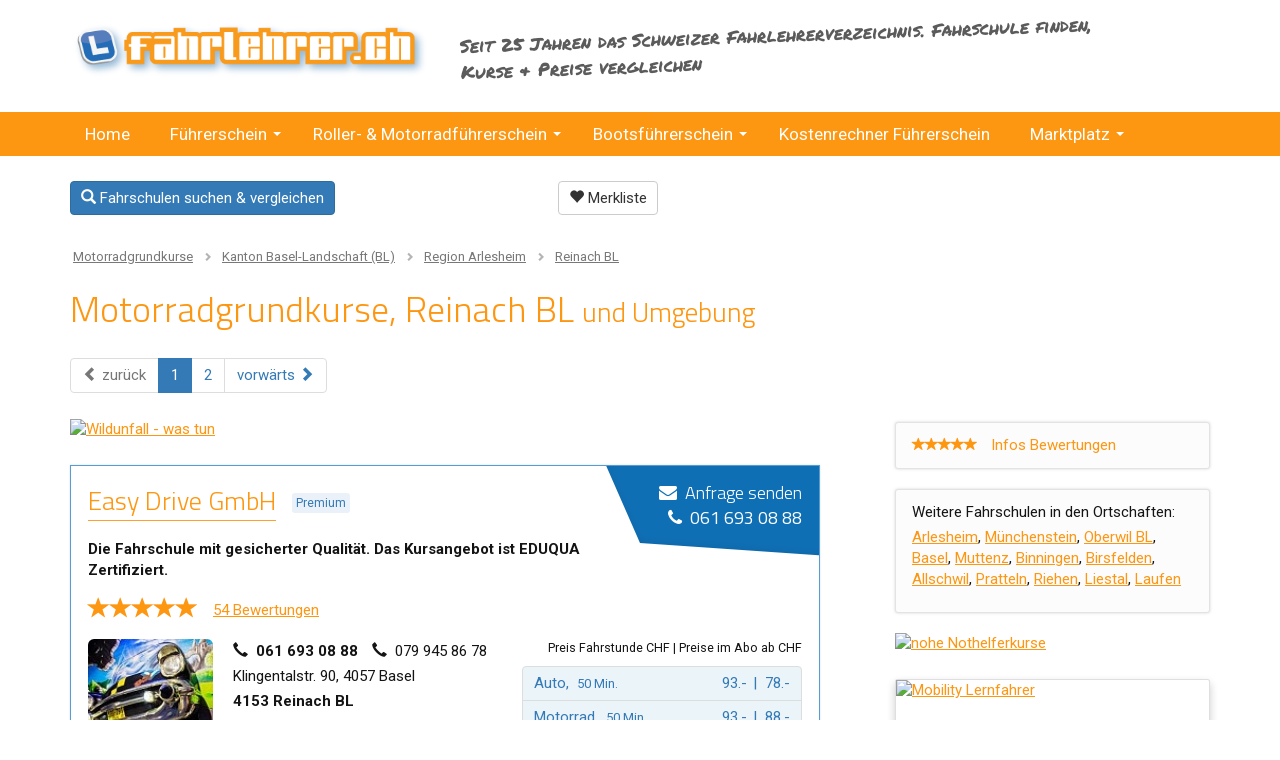

--- FILE ---
content_type: text/html; charset=UTF-8
request_url: https://www.fahrlehrer.ch/motorradgrundkurse/bl/region-arlesheim/4153-reinach-bl.html
body_size: 18671
content:
<!DOCTYPE html><html lang="de">        <head>
                         
                <meta http-equiv="content-type" content="text/html;charset=UTF-8" />
		<title>Motorradgrundkurse Reinach BL Fahrlehrerverzeichnis</title>
		<meta name="description" content="Finde Motorradgrundkurse in Reinach BL im Fahrschulen- &amp; Fahrlehrerverzeichnis mit vielen Infos wie Bildern, Angeboten und Preisen." />
		<link rel="next" href="/motorradgrundkurse/bl/region-arlesheim/4153-reinach-bl.html?resultpage=2" />
		<meta name="language" content="de" />
		<meta name="audience" content="all" />
		<meta name="robots" content="index,follow" />
<link rel="dns-prefetch" href="https://fonts.googleapis.com">
<link rel="dns-prefetch" href="//connect.facebook.net">
<link rel="dns-prefetch" href="https://s3.eu-central-1.amazonaws.com">
<meta name="viewport" content="width=device-width, initial-scale=1" />
                          <link rel="stylesheet" href="/css/bootstrap.min-3-3-7.css" /><link rel="stylesheet" href="/css/fahrlehrer-all-website-v1-8-26.css" />
<style>.tag-sponsored {display:inline-block;vertical-align:middle;margin-top:-3px;font-family:Roboto;font-size:12px;color:#337ab7;font-style:normal;font-weight:400;line-height:12px;border-radius:3px;padding:4px;background-color:rgba(51,122,183,0.1)} .tag-sponsored.prem{color:#dc1c0e;background-color:rgba(220,28,14,0.1)}
                                
                                @media (max-width:991px) {
                                    .mainContentDirectoryPage .tag-sponsored {margin-top:-7px}
                                }
                                @media (min-width:768px) {
                                    .detail-tagged-wrp h1 {display:inline-block;margin-right:12px;margin-bottom:15px !important}
                                    .detail-tagged-wrp .tag-sponsored {margin-top:-7px;}
                                }
                                
                                .list-tagged-wrp {display: inline-block;position: relative;}
                                .searchResultItem.tagged h2 {display: inline-block;padding-right:0 !important}
                                @media (min-width:768px) {
                                    .list-tagged-wrp {max-width:calc(100% - 190px);}
                                    .list-tagged-wrp .tag-sponsored {margin-top:-7px}
                                }
                        </style><script>function fbLoad() { return true; }</script>
<!-- Google Tag Manager -->
                                    <script>(function(w,d,s,l,i){w[l]=w[l]||[];w[l].push({'gtm.start':
                                    new Date().getTime(),event:'gtm.js'});var f=d.getElementsByTagName(s)[0],
                                    j=d.createElement(s),dl=l!='dataLayer'?'&l='+l:'';j.async=true;j.src=
                                    'https://www.googletagmanager.com/gtm.js?id='+i+dl;f.parentNode.insertBefore(j,f);
                                    })(window,document,'script','dataLayer','GTM-52K7S2P');</script>
                                    <!-- End Google Tag Manager -->
                                    
        </head>
<body class="de"><div id="fb-root"></div><!-- Google Tag Manager (noscript) -->
                <noscript><iframe src="https://www.googletagmanager.com/ns.html?id=GTM-52K7S2P" height="0" width="0" style="display:none;visibility:hidden"></iframe></noscript>
                <!-- End Google Tag Manager (noscript) --><div><div class="container hidden-xs"><div class="row m-t-sm"><div class="col-sm-5 col-md-5 col-lg-4"><a href="/" title="fahrlehrer.ch"><img src="/img/fahrschulen_fahrlehrer_logov2016.png" class="img-responsive logo" alt="fahrlehrer.ch" width="485" height="81" /></a>
<div class="hidden-xs"><div class="headerFBLikeButtonWrapper"><div class="headerFBLikeButton" style="margin-right:0;"><iframe src="https://www.facebook.com/plugins/like.php?href=http%3A%2F%2Fwww.fahrlehrer.ch%2Fde%2F&locale=de_DE&width=125px&layout=button_count&action=like&size=small&share=false&height=21&appId=188302334560012" width="125px" height="28" style="border:none;overflow:hidden" scrolling="no" frameborder="0" allowfullscreen="true" allow="autoplay; clipboard-write; encrypted-media; picture-in-picture; web-share"></iframe></div></div></div></div><div class="col-sm-7 col-md-7 col-lg-8 hidden-xs"><div class="headerStatement intro hSv2">Seit 25 Jahren das Schweizer Fahrlehrerverzeichnis. Fahrschule finden, Kurse &amp; Preise vergleichen</div></div></div></div><div class="websiteNavWrapper websiteNavColor">
                              <div class="container contNavWrapper">
                              
                                <nav class="navbar">
                                
                                  <div class="navbar-header"><a class="visible-xs-inline" href="/" title="fahrlehrer.ch"><img src="/img/fahrschulen_fahrlehrer_logov2016.png" class="img-responsive logo-xs" alt="fahrlehrer.ch" width="485" height="81" /></a>
<button type="button" class="navbar-toggle collapsed" data-toggle="collapse" data-target="#navbar" aria-expanded="false" aria-controls="navbar">
                                      <span class="sr-only">Navigation anzeigen</span>
                                      <span class="icon-bar"></span>
                                      <span class="icon-bar"></span>
                                      <span class="icon-bar"></span>
                                    </button>
                                    </div>
                                  <div id="navbar" class="navbar-collapse collapse">
<ul id="main-menu" class="sm sm-clean">
<li id="main-menu1"><a href="/" tabindex="0">Home</a>
	<li id="main-menu2"><a href="/fuehrerschein-machen.html" tabindex="0">Führerschein</a>
		<ul>
<li id="main-menu30"><a href="/fuehrerausweiskategorien.html" tabindex="0">Führerausweiskategorien</a>
<li id="main-menu126"><a href="/lernfahrausweis.html" tabindex="0">Lernfahrausweis</a>
<li id="main-menu138"><a href="/lernfahrten-ab-17-jahren.html" tabindex="0">Lernfahrten ab 17 Jahren</a>
<li id="main-menu137"><a href="/nothelferkurs" tabindex="0">Nothelferkurs</a>
<li id="main-menu133"><a href="/theoriepruefung.html" tabindex="0">Theorieprüfung</a>
<li id="main-menu120"><a href="/suche" tabindex="0">Fahrschule suchen</a>
		</ul>
	</li>
	<li id="main-menu131"><a href="/motorrad-roller-ausbildung.html" tabindex="0"><span class="hidden-sm">Roller- & </span>Motorradführerschein</a>
		<ul>
<li id="main-menu35"><a href="/motorrad-roller-theorie-lernen.html" tabindex="0">Theorieprüfung Roller & Motorrad</a>
<li id="main-menu132"><a href="/motorrad-kategorien.html" tabindex="0">Motorrad-Kategorien</a>
		</ul>
	</li>
	<li id="main-menu128"><a href="/bootwelt" tabindex="0">Bootsführerschein</a>
		<ul>
<li id="main-menu43"><a href="/motorbootfahrschulen-bootfuehrerschein-bootfahrschulen.html" tabindex="0">Motorbootschulen</a>
<li id="main-menu39"><a href="/motorbootpruefung-kat-a-motorboot.html" tabindex="0">Motorbootprüfung Kat. A</a>
<li id="main-menu44"><a href="/segelschulen-segelschein-bootsfahrschulen.html" tabindex="0">Segelschulen</a>
<li id="main-menu40"><a href="/segelpruefung-kat-d-segelboot-selgeschiff.html" tabindex="0">Segelprüfung Kat. D</a>
<li id="main-menu41"><a href="/hochseeausweis.html" tabindex="0">Hochseeschein</a>
<li id="main-menu42"><a href="/boote-theoriepruefung-lernsoftware.html" tabindex="0">Software Bootsführerschein</a>
		</ul>
	</li>
<li id="main-menu129"><a href="/kostenrechner-preise-fuehrerausweis-auto-kat-b" tabindex="0">Kostenrechner<span class="hidden-sm"> Führerschein</span></a>
	<li id="main-menu127"><a href="/marktplatz" tabindex="0">Marktplatz</a>
		<ul>
<li id="main-menu37"><a href="/marktplatz/fahrschueler" tabindex="0">Für Fahrschüler</a>
<li id="main-menu130"><a href="/marktplatz/fahrschulen" tabindex="0">Für Fahrschulen</a>
<li id="main-menu139"><a href="/wettbewerb" tabindex="0">Wettbewerb</a>
		</ul>
	</li>
</ul>
                                  </div><!--/.nav-collapse -->
                                
                              </nav>
                        </div></div><div class="container visible-xs-block mobileOnlyFBWrapper" style="display:none;"><div class="mobileOnlyFB" style="height:26px;margin-top:4px;"><div class="headerFBLikeButtonWrapper"><div class="headerFBLikeButton" style="margin-right:0;"><iframe src="https://www.facebook.com/plugins/like.php?href=http%3A%2F%2Fwww.fahrlehrer.ch%2Fde%2F&locale=de_DE&width=125px&layout=button_count&action=like&size=small&share=false&height=21&appId=188302334560012" width="125px" height="28" style="border:none;overflow:hidden" scrolling="no" frameborder="0" allowfullscreen="true" allow="autoplay; clipboard-write; encrypted-media; picture-in-picture; web-share"></iframe></div></div></div></div><div class="container visible-xs-block"><div class="headerStatement intro hSv2">Seit 25 Jahren das Schweizer Fahrlehrerverzeichnis. Fahrschule finden, Kurse &amp; Preise vergleichen</div></div><div class="container mainContent mainContentDirectoryPage" id="mainContent">
<div class="visible-xs-block wrapper-xs-includepage-buttons hidden-print"> <a href="/suche" class="btn btn-primary btn-xs-only-xs"><span class="glyphicon glyphicon-search" aria-hidden="true"></span> Fahrschulen suchen<span class="hidden-xxs"> &amp; vergleichen</span></a><a id="btNotelist" href="/merkliste" class="btn btn-default btn-xs-only-xs pull-right"><span class="glyphicon glyphicon-heart" aria-hidden="true"></span> <span id="noteListInfo">Merkliste</span></a></div><div class="row hidden-xs wrapper-includepage-buttons hidden-print"><div class="col-xs-8 col-sm-7 col-md-6 col-lg-5 ">
<a href="/suche" class="btn btn-primary btn-xs-only-xs"><span class="glyphicon glyphicon-search" aria-hidden="true"></span> Fahrschulen suchen<span class="hidden-xxs"> &amp; vergleichen</span></a></div><div class="col-xs-4 col-sm-5 col-md-6 col-lg-7">
<a id="btNotelist" href="/merkliste" class="btn btn-default btn-xs-only-xs "><span class="glyphicon glyphicon-heart" aria-hidden="true"></span> <span id="noteListInfo">Merkliste</span></a></div></div><div class="searchResultsCriterias">
<div class="breadcrumb ">
                                    <ol itemscope itemtype="http://schema.org/BreadcrumbList" class="list-inline"><li itemprop="itemListElement" itemscope itemtype="http://schema.org/ListItem">
                        			  <a itemprop="item" title="Motorradgrundkurse, Schweiz" href="https://www.fahrlehrer.ch/motorradgrundkurse">
                        			    <span itemprop="name">Motorradgrundkurse</span></a>
                                        <meta itemprop="position" content="1" />
                                        </li><li itemprop="itemListElement" itemscope itemtype="http://schema.org/ListItem">
                        				  <a itemprop="item" title="Motorradgrundkurse Kanton Basel-Landschaft (BL)" href="https://www.fahrlehrer.ch/motorradgrundkurse/bl">
                        				    <span itemprop="name">Kanton Basel-Landschaft (BL)</span></a>
                                            <meta itemprop="position" content="2" />
                                            </li><li itemprop="itemListElement" itemscope itemtype="http://schema.org/ListItem">
                        				  <a itemprop="item" title="Motorradgrundkurse Region Arlesheim" href="https://www.fahrlehrer.ch/motorradgrundkurse/bl/region-arlesheim">
                        				    <span itemprop="name">Region Arlesheim</span></a>
                                            <meta itemprop="position" content="3" />
                                            </li><li itemprop="itemListElement" itemscope itemtype="http://schema.org/ListItem">
                        				  <a itemprop="item" class="last" title="Motorradgrundkurse Reinach BL" href="https://www.fahrlehrer.ch/motorradgrundkurse/bl/region-arlesheim/4153-reinach-bl.html">
                        				    <span itemprop="name">Reinach BL</span></a>
                                            <meta itemprop="position" content="4" />
                                            </li></ol></div>
<script type="application/ld+json">
                                    {
                                      "@context": "http://schema.org",
                                      "@type": "BreadcrumbList",
                                      "itemListElement": [{
                                        "@type": "ListItem",
                                        "position": 1,
                                        "item": {
                                          "@id": "https://www.fahrlehrer.ch/motorradgrundkurse",
                                          "name": "Motorradgrundkurse"
                                        } 
},{
                                        "@type": "ListItem",
                                        "position": 2,
                                        "item": {
                                          "@id": "https://www.fahrlehrer.ch/motorradgrundkurse/bl",
                                          "name": "Kanton Basel-Landschaft (BL)"
                                        }
},{
                                        "@type": "ListItem",
                                        "position": 3,
                                        "item": {
                                          "@id": "https://www.fahrlehrer.ch/motorradgrundkurse/bl/region-arlesheim",
                                          "name": "Region Arlesheim"
                                        }
},{
                                        "@type": "ListItem",
                                        "position": 4,
                                        "item": {
                                          "@id": "https://www.fahrlehrer.ch/motorradgrundkurse/bl/region-arlesheim/4153-reinach-bl.html",
                                          "name": "Reinach BL"
                                        }
}]
                                }
                                </script>
<h1 class="searchResults resultLevel4">Motorradgrundkurse, Reinach BL <span>und Umgebung</span></h1></div>
<div class="row"><div class="col-md-8"><ul class="pagination"><li class="disabled"><span><span class="glyphicon glyphicon-chevron-left" aria-hidden="true"></span> <span class="visible-sm-inline visible-md-inline visible-lg-inline">zurück</span></span></li><li class="active"><span class="current">1</span></li><li><a href="/motorradgrundkurse/bl/region-arlesheim/4153-reinach-bl.html?resultpage=2">2</a></li><li><a href="/motorradgrundkurse/bl/region-arlesheim/4153-reinach-bl.html?resultpage=2" rel="next"><span class="visible-sm-inline visible-md-inline visible-lg-inline">vorwärts</span> <span class="glyphicon glyphicon-chevron-right" aria-hidden="true"></span></a></li></ul>
<div class="searchResults">
<div class="m-b-lg"><a href="https://www.prowildtierschutz.ch/" rel="noopener nofollow" class="logClick" target="_blank"><img data-src="/img/wildunfall-750x100.jpg" alt="Wildunfall - was tun"  class="lazyload img-responsive" width="750" height="100" /></a></div><div class="bordered searchResultItemWrapper">
<div class="searchResultItem tagged wrapper-md" itemscope itemtype="https://schema.org/Organization">
<div class="resultListBlockTopRight pull-right hidden-xs">
                                <ul class="list-unstyled pull-right resListCornerUl"><li><a id="contactfrm-101084-5379" class="frmEmailForm" href="/index.php?lang=de&amp;page=0&amp;pageId=105&amp;key=5379&amp;lightbox=1" title="Mitteilung senden"><i class="fa fa-envelope"></i> &nbsp;Anfrage senden</a></li><li><i class="fa fa-phone"></i> &nbsp;<b class="regular"><a href="tel:0616930888" data-counter="5379-101084-6" class="doClickCounter" rel="nofollow">061 693 08 88</a></b></li></ul></div><div class="list-tagged-wrp"><h2 class="item" title="Easy Drive GmbH Reinach BL"><a itemprop="url" href="https://www.easy-drive.ch"  data-counter="5379-101084-1" class="item doClickCounter" title="Easy Drive GmbH Reinach BL" target="_blank" rel="noopener nofollow"  style="margin-right:12px;"><span itemprop="name">Easy Drive GmbH</span></a></h2>
<div class="tag-sponsored">Premium</div></div><p class="slogan gotRating">Die Fahrschule mit gesicherter Qualität. Das Kursangebot ist EDUQUA Zertifiziert.</p>
<div class="align-middle-stars"><span class="ratingResultpageWrapper"><i class="glyphicon glyphicon-star"></i><i class="glyphicon glyphicon-star"></i><i class="glyphicon glyphicon-star"></i><i class="glyphicon glyphicon-star"></i><i class="glyphicon glyphicon-star"></i></span><span class="rating-total btn-do-rating-1"><a href="/101084/bewertungen?back=1" itemprop="aggregateRating" itemscope itemtype="http://schema.org/AggregateRating"><meta itemprop="worstRating" content="1" />
                        <meta itemprop="bestRating" content="5" />
                        <meta itemprop="ratingValue" content="4.85" />
                        <meta itemprop="reviewCount" content="54">
                        <meta itemprop="ratingCount" content="54">54 Bewertungen</a></span></div><div class="row"><div class="col-sm-7"><div class="row"><div class="col-xs-4 col-lg-4" style="padding-right:0;"><a href="https://www.easy-drive.ch"  data-counter="5379-101084-1" class="item doClickCounter"  target="_blank" rel="noopener nofollow"  title="Fahrschule Easy Drive GmbH Reinach BL"><img itemprop="image" data-src="/user/fahrschulen/fahrschule-easy-drive-gmbh.jpg?ver=1519743600" class="lazyload faIcon img-responsive img-rounded " alt="Fahrschule Easy Drive GmbH" width="125" height="125" /></a></div>
<div class="col-xs-8 col-lg-8"><ul class="list-unstyled baseInfos">
<li><span class="glyphicon glyphicon-earphone" aria-hidden="true"></span>&nbsp; <b class="text-nowrap"><a href="tel:0616930888" data-counter="5379-101084-6" class="doClickCounter" rel="nofollow" style="text-decoration:none;color:#141414;"><span itemprop="telephone">061 693 08 88</span></a></b> <span class="hidden-xs m-l-sm"></span><span class="text-nowrap"><span class="glyphicon glyphicon-earphone" aria-hidden="true"></span>&nbsp; <a href="tel:0799458678" data-counter="5379-101084-6" class="doClickCounter" rel="nofollow" style="text-decoration:none;color:#141414">079 945 86 78</a></span></li>
<li class="visible-xs-inline-block"><img data-src="/img/whatsapp-icon.svg" class="lazyload" alt="WhatsApp" width="21" height="21" />&nbsp;<a href="https://wa.me/41799458678?text=Fahrlehrer.ch+Chat%3A+" rel="noopener nofollow" data-counter="5379-101084-7" class="doClickCounter">WhatsApp Direct-Chat</a></li><span itemprop="address" itemscope itemtype="http://schema.org/PostalAddress"><li itemprop="streetAddress">Klingentalstr. 90, 4057 Basel</li>
<li><b itemprop="addressLocality">4153&nbsp;Reinach BL</b></li>
</span><li class="hidden-xs"><span class="text-nowrap"><a href="https://www.easy-drive.ch"  data-counter="5379-101084-1" class="item doClickCounter"  target="_blank" rel="noopener nofollow" >easy-drive.ch</a></span></li><li class="hidden-xs itemAuchInOrte">Auch in: <a href="/fahrschulen/easy-drive-gmbh/1045/easy-drive-gmbh-4057-basel.html" style="color:#787878;text-decoration:none" title="Easy Drive GmbH Basel">Basel</a>, <a href="/fahrschulen/easy-drive-gmbh/2622/easy-drive-gmbh-4123-allschwil.html" style="color:#787878;text-decoration:none" title="Easy Drive GmbH Allschwil">Allschwil</a>, <a href="/fahrschulen/easy-drive-gmbh/2623/easy-drive-gmbh-4132-muttenz.html" style="color:#787878;text-decoration:none" title="Easy Drive GmbH Muttenz">Muttenz</a>, <a href="/fahrschulen/easy-drive-gmbh/5374/easy-drive-gmbh-4142-muenchenstein.html" style="color:#787878;text-decoration:none" title="Easy Drive GmbH Münchenstein">Münchenstein</a>, <a href="/fahrschulen/easy-drive-gmbh/5375/easy-drive-gmbh-4410-liestal.html" style="color:#787878;text-decoration:none" title="Easy Drive GmbH Liestal">Liestal</a>, <a href="/fahrschulen/easy-drive-gmbh/5376/easy-drive-gmbh-4242-laufen.html" style="color:#787878;text-decoration:none" title="Easy Drive GmbH Laufen">Laufen</a>, <a href="/fahrschulen/easy-drive-gmbh/5377/easy-drive-gmbh-4125-riehen.html" style="color:#787878;text-decoration:none" title="Easy Drive GmbH Riehen">Riehen</a>, <a href="/fahrschulen/easy-drive-gmbh/5378/easy-drive-gmbh-4102-binningen.html" style="color:#787878;text-decoration:none" title="Easy Drive GmbH Binningen">Binningen</a>, <a href="javascript:void(0);" id="more-5379" style="color:gray;white-space:nowrap;">alle anzeigen</a><span id="adv-more-5379" style="display:none;"><a href="/fahrschulen/easy-drive-gmbh/5380/easy-drive-gmbh-4144-arlesheim.html" style="color:#787878;text-decoration:none" title="Easy Drive GmbH Arlesheim">Arlesheim</a>, <a href="/fahrschulen/easy-drive-gmbh/5381/easy-drive-gmbh-4127-birsfelden.html" style="color:#787878;text-decoration:none" title="Easy Drive GmbH Birsfelden">Birsfelden</a>, <a href="/fahrschulen/easy-drive-gmbh/5382/easy-drive-gmbh-4450-sissach.html" style="color:#787878;text-decoration:none" title="Easy Drive GmbH Sissach">Sissach</a>, <a href="/fahrschulen/easy-drive-gmbh/5383/easy-drive-gmbh-4133-pratteln.html" style="color:#787878;text-decoration:none" title="Easy Drive GmbH Pratteln">Pratteln</a></span>
</li>
</ul>
</div><div class="col-xs-12 visible-xs-block wrapper-xs-more-button-row"><a href="/index.php?lang=de&amp;page=0&amp;pageId=105&amp;key=5379&amp;lightbox=1" class="btn btn-primary btn-sm frmEmailForm" title="Mitteilung senden"><i class="fa fa-envelope"></i> &nbsp;Anfragen</a><a href="https://www.easy-drive.ch" class="btn btn-primary btn-sm doClickCounter"  data-counter="5379-101084-1"   target="_blank" rel="noopener nofollow" >Website</a></div></div><div class="hidden-xs"><div class="wrapper-freitext">
<p>Als grösster Kursanbieter der Nordwest-Schweiz, sind wir in der Lage alle Kurse wöchentlich durchzuführen.</p>
<p>Hallo liebe Reinacher, kommt zu uns an den Messeplatz in Basel und profitiert von den easy günstigen Sparangeboten der Fahrschule Easy Drive GmbH.</p>
</div>
</div><div class="hidden-xs"><div class="ratingsCommentsBlock"><div class="ratingCommentItem"><p><span class="rating-info-block"><i class="glyphicon glyphicon-star " aria-hidden="true"></i><i class="glyphicon glyphicon-star " aria-hidden="true"></i><i class="glyphicon glyphicon-star " aria-hidden="true"></i><i class="glyphicon glyphicon-star " aria-hidden="true"></i><i class="glyphicon glyphicon-star " aria-hidden="true"></i></span> Es war sehr Angenhehm mit dem Fahrlerer zu fahren. Sehr Geduldig. Vielen Dank</p></div><div class="ratingCommentItem"><p><span class="rating-info-block"><i class="glyphicon glyphicon-star " aria-hidden="true"></i><i class="glyphicon glyphicon-star " aria-hidden="true"></i><i class="glyphicon glyphicon-star " aria-hidden="true"></i><i class="glyphicon glyphicon-star " aria-hidden="true"></i><i class="glyphicon glyphicon-star " aria-hidden="true"></i></span> Ich habe meine Prüfung gleich beim ersten Mal erfolgreich bestanden – mit großartigem Feedback!...</p></div><div class="ratingCommentItem"><p><span class="rating-info-block"><i class="glyphicon glyphicon-star " aria-hidden="true"></i><i class="glyphicon glyphicon-star " aria-hidden="true"></i><i class="glyphicon glyphicon-star " aria-hidden="true"></i><i class="glyphicon glyphicon-star " aria-hidden="true"></i><i class="glyphicon glyphicon-star " aria-hidden="true"></i></span> Sehr guter Lehrer. Hat Geduld und kann sehr gut erklären. Einfach super, ich kann nur weiter...</p></div><p class="m-t-sm m-b-none"><a href="/101084/bewertungen?back=1" class="m-r-md">Alle Bewertungen</a><a href="/index.php?lang=de&amp;page=0&amp;pageId=140&amp;key=5379&amp;back=1" class="btn-do-rating-1 frmRatingFormXX " rel="nofollow noindex" title="Fahrschule bewerten">Fahrschule bewerten</a></p></div></div></div>
<div class="col-sm-5"><p class="notePrices notePricesBlock1">Preis Fahrstunde<span class="hidden-md"> CHF</span> | Preise im Abo ab<span class="hidden-md">  CHF</span></p><ul class="list-group searchItemList searchListItemGrp1">
<li class="list-group-item list-group-item-info clearfix"><span class="pull-right"><span class="ItemListFld1">93.-</span><span class="ItemListFldSpacer">|</span><span class="ItemListFld2">78.-</span></span><span>Auto, &nbsp;<span style="font-weight:normal;font-size:86%;">50 Min.</span></span></li>
<li class="list-group-item list-group-item-info clearfix"><span class="pull-right"><span class="ItemListFld1">93.-</span><span class="ItemListFldSpacer">|</span><span class="ItemListFld2">88.-</span></span><span>Motorrad, &nbsp;<span style="font-weight:normal;font-size:86%;">50 Min.</span></span></li>
<li class="list-group-item item-last collapsePreLastCat-1-5379 clearfix"><span class="pull-right"><span class="ItemListFld1">114.-</span><span class="ItemListFldSpacer">|</span><span class="ItemListFld2">108.-</span></span><span>Anhänger Auto</span></li>
<li class="list-group-item  collapsePreLastCat-1-5379 noBorder collapseLinkCat-1-5379"><a href="#collapseCat-1-5379" class="doCollapseCat" id="collapseCat-1-5379">alle Kategorien anzeigen</a></li><li class="list-group-item  collapsePreLastCat-1-5379 hidden collapseItemCat-1-5379 clearfix"><span class="pull-right"><span class="ItemListFld1">110.-</span><span class="ItemListFldSpacer">|</span><span class="ItemListFld2">-</span></span><span>Motorboot</span></li>
<li class="list-group-item  collapsePreLastCat-1-5379 hidden collapseItemCat-1-5379 clearfix"><span class="pull-right"><span class="ItemListFld1">95.-</span><span class="ItemListFldSpacer">|</span><span class="ItemListFld2">83.-</span></span><span>BPT / Taxi</span></li>
</ul>
<p class="notePrices" style="text-align:left;"><span class="pull-right">CHF</span><span><i class="fa fa-circle fa-1 green" aria-hidden="true" style="margin-right:6px;"></i>= Infos / online Anmeldung</span></p><ul class="list-group searchItemList searchListItemGrp2">
<li class="list-group-item clearfix"><span class="pull-right"><span class="ItemListFld1">44.-</span></span><span><i class="fa fa-circle fa-1 green" aria-hidden="true" style="margin-right:8px;"></i><a href="http://www.easy-drive.ch/auto/nothilfe" class="doClickCounter" data-counter="5379-101084-1" rel="noopener nofollow" target="_blank" title="online Kursanmeldung">Nothelferkurs</a></span></li>
<li class="list-group-item clearfix"><span class="pull-right"><span class="ItemListFld1">129.-</span></span><span><i class="fa fa-circle fa-1 green" aria-hidden="true" style="margin-right:8px;"></i><a href="http://www.easy-drive.ch/auto/verkehrsregel-theorie" class="doClickCounter" data-counter="5379-101084-1" rel="noopener nofollow" target="_blank" title="online Kursanmeldung">Theoriekurs</a></span></li>
<li class="list-group-item item-last collapsePreLastCat-2-5379 clearfix"><span class="pull-right"><span class="ItemListFld1">129.-</span></span><span><i class="fa fa-circle fa-1 green" aria-hidden="true" style="margin-right:8px;"></i><a href="http://www.easy-drive.ch/auto/verkehrskunde-vku" class="doClickCounter" data-counter="5379-101084-1" rel="noopener nofollow" target="_blank" title="online Kursanmeldung">Verkehrskunde VKU</a></span></li>
<li class="list-group-item  collapsePreLastCat-2-5379 noBorder collapseLinkCat-2-5379"><a href="#collapseCat-2-5379" class="doCollapseCat" id="collapseCat-2-5379">alle Kurse anzeigen</a></li><li class="list-group-item  collapsePreLastCat-2-5379 hidden collapseItemCat-2-5379 clearfix"><span class="pull-right"><span class="ItemListFld1">159.-</span></span><span><i class="fa fa-circle fa-1 green" aria-hidden="true" style="margin-right:8px;"></i><a href="http://www.easy-drive.ch/motorrad/motorrad-grundkurse" class="doClickCounter" data-counter="5379-101084-1" rel="noopener nofollow" target="_blank" title="online Kursanmeldung">Motorradgrundkurs</a></span></li>
<li class="list-group-item  collapsePreLastCat-2-5379 hidden collapseItemCat-2-5379 clearfix"><span class="pull-right"><span class="ItemListFld1">329.-</span></span><span>WAB Kurs <span class="categoryMsgPlus">(oblig. Weiterbildung)</span></span></li>
</ul>
</div></div><div class="visible-xs-block m-t-sm"><p>Als grösster Kursanbieter der Nordwest-Schweiz, sind wir in der Lage alle Kurse wöchentlich durchzuführen.</p>
<p>Hallo liebe Reinacher, kommt zu uns an den Messeplatz in Basel und profitiert von den easy günstigen Sparangeboten der Fahrschule Easy Drive GmbH.</p>
<p class="itemAuchIn-xs m-t-sm">Auch in: <a href="/fahrschulen/easy-drive-gmbh/1045/easy-drive-gmbh-4057-basel.html" style="color:#787878;text-decoration:none" title="Easy Drive GmbH Basel">Basel</a>, <a href="/fahrschulen/easy-drive-gmbh/2622/easy-drive-gmbh-4123-allschwil.html" style="color:#787878;text-decoration:none" title="Easy Drive GmbH Allschwil">Allschwil</a>, <a href="/fahrschulen/easy-drive-gmbh/2623/easy-drive-gmbh-4132-muttenz.html" style="color:#787878;text-decoration:none" title="Easy Drive GmbH Muttenz">Muttenz</a>, <a href="/fahrschulen/easy-drive-gmbh/5374/easy-drive-gmbh-4142-muenchenstein.html" style="color:#787878;text-decoration:none" title="Easy Drive GmbH Münchenstein">Münchenstein</a>, <a href="/fahrschulen/easy-drive-gmbh/5375/easy-drive-gmbh-4410-liestal.html" style="color:#787878;text-decoration:none" title="Easy Drive GmbH Liestal">Liestal</a>, <a href="/fahrschulen/easy-drive-gmbh/5376/easy-drive-gmbh-4242-laufen.html" style="color:#787878;text-decoration:none" title="Easy Drive GmbH Laufen">Laufen</a>, <a href="/fahrschulen/easy-drive-gmbh/5377/easy-drive-gmbh-4125-riehen.html" style="color:#787878;text-decoration:none" title="Easy Drive GmbH Riehen">Riehen</a>, <a href="/fahrschulen/easy-drive-gmbh/5378/easy-drive-gmbh-4102-binningen.html" style="color:#787878;text-decoration:none" title="Easy Drive GmbH Binningen">Binningen</a>, <a href="javascript:void(0);" id="more-5379" style="color:gray;white-space:nowrap;">alle anzeigen</a><span id="adv-more-5379" style="display:none;"><a href="/fahrschulen/easy-drive-gmbh/5380/easy-drive-gmbh-4144-arlesheim.html" style="color:#787878;text-decoration:none" title="Easy Drive GmbH Arlesheim">Arlesheim</a>, <a href="/fahrschulen/easy-drive-gmbh/5381/easy-drive-gmbh-4127-birsfelden.html" style="color:#787878;text-decoration:none" title="Easy Drive GmbH Birsfelden">Birsfelden</a>, <a href="/fahrschulen/easy-drive-gmbh/5382/easy-drive-gmbh-4450-sissach.html" style="color:#787878;text-decoration:none" title="Easy Drive GmbH Sissach">Sissach</a>, <a href="/fahrschulen/easy-drive-gmbh/5383/easy-drive-gmbh-4133-pratteln.html" style="color:#787878;text-decoration:none" title="Easy Drive GmbH Pratteln">Pratteln</a></span>
</p><div class="ratingsCommentsBlock"><div class="ratingCommentItem"><p><span class="rating-info-block"><i class="glyphicon glyphicon-star " aria-hidden="true"></i><i class="glyphicon glyphicon-star " aria-hidden="true"></i><i class="glyphicon glyphicon-star " aria-hidden="true"></i><i class="glyphicon glyphicon-star " aria-hidden="true"></i><i class="glyphicon glyphicon-star " aria-hidden="true"></i></span> Es war sehr Angenhehm mit dem Fahrlerer zu fahren. Sehr Geduldig. Vielen Dank</p></div><div class="ratingCommentItem"><p><span class="rating-info-block"><i class="glyphicon glyphicon-star " aria-hidden="true"></i><i class="glyphicon glyphicon-star " aria-hidden="true"></i><i class="glyphicon glyphicon-star " aria-hidden="true"></i><i class="glyphicon glyphicon-star " aria-hidden="true"></i><i class="glyphicon glyphicon-star " aria-hidden="true"></i></span> Ich habe meine Prüfung gleich beim ersten Mal erfolgreich bestanden – mit großartigem Feedback!...</p></div><div class="ratingCommentItem"><p><span class="rating-info-block"><i class="glyphicon glyphicon-star " aria-hidden="true"></i><i class="glyphicon glyphicon-star " aria-hidden="true"></i><i class="glyphicon glyphicon-star " aria-hidden="true"></i><i class="glyphicon glyphicon-star " aria-hidden="true"></i><i class="glyphicon glyphicon-star " aria-hidden="true"></i></span> Sehr guter Lehrer. Hat Geduld und kann sehr gut erklären. Einfach super, ich kann nur weiter...</p></div><p class="m-t-sm m-b-none"><a href="/101084/bewertungen?back=1" class="m-r-md">Alle Bewertungen</a><a href="/index.php?lang=de&amp;page=0&amp;pageId=140&amp;key=5379&amp;back=1" class="btn-do-rating-1 frmRatingFormXX " rel="nofollow noindex" title="Fahrschule bewerten">Fahrschule bewerten</a></p></div></div><div class="searchResultItemButtons itemButtonsList clearfix"><a href="#note" id="note5379" data-toggle="tooltip" title="merken" class="btn addToNoteList btnProfilePin m-r-none pull-right-xs"><b class="bold"><span class="glyphicon glyphicon-heart" aria-hidden="true"></span></b></a><a href="/fahrschulen/easy-drive-gmbh/5379/easy-drive-gmbh-4153-reinach-bl.html" class="btn btnProfile" title="Easy Drive GmbH Reinach BL"><span class="glyphicon glyphicon-chevron-right" aria-hidden="true"></span> &nbsp;Steckbrief öffnen</a><span class="resListIcons pull-right-sm visible-xs-block visible-sm-inline-block visible-md-inline-block visible-lg-inline-block"><a href="/bootwelt" target="_blank" class="btBoat" data-toggle="tooltip" title="Infos Bootsführerscheine"></a><a href="https://www.facebook.com/pages/fahrschule-easy-drive/165477563498727" class="btFB doClickCounter" data-counter="5379-101084-2" target="_blank" rel="noopener nofollow" title="facebook besuchen"></a><a href="https://www.youtube.com/watch?v=iuTQ2kqFCqc&feature=youtu.be" class="btVideo doClickCounter" data-counter="5379-101084-4" target="_blank" rel="noopener nofollow" data-toggle="tooltip" data-placement="top" title="Video ansehen"></a><a href="https://www.ecodrive.ch/de/" rel="noopener nofollow" target="_blank" class="btEcodrive" style="display:inline-block;"><img src="/img/logos/resultpage_ecodrive_v2.png" alt="Ecodrive" style="padding-bottom:3px;" /></a><a href="#top" style="display:none;"></a></span></div></div>
    	</div>
<div class="searchResultItemPointsDisplay">2</div>
<h4 class="resListTextPlus">Weitere Fahrschulen &amp; Fahrlehrer aus der Region</h4><h4 class="resListTextPlusRed red">Arlesheim</h4><div class="bordered searchResultItemWrapper">
<div class="searchResultItem tagged wrapper-md" itemscope itemtype="https://schema.org/Organization">
<div class="resultListBlockTopRight pull-right hidden-xs">
                                <ul class="list-unstyled pull-right resListCornerUl"><li><a id="contactfrm-101071-4406" class="frmEmailForm" href="/index.php?lang=de&amp;page=0&amp;pageId=105&amp;key=4406&amp;lightbox=1" title="Mitteilung senden"><i class="fa fa-envelope"></i> &nbsp;Anfrage senden</a></li><li><i class="fa fa-phone"></i> &nbsp;<b class="regular"><a href="tel:0613330606" data-counter="4406-101071-6" class="doClickCounter" rel="nofollow">061 333 06 06</a></b></li></ul></div><div class="list-tagged-wrp"><h2 class="item" title="Lerncenter Dreispitz AG Arlesheim"><a itemprop="url" href="https://lerncenter.info/"  data-counter="4406-101071-1" class="item doClickCounter" title="Lerncenter Dreispitz AG Arlesheim" target="_blank" rel="noopener nofollow"  style="margin-right:12px;"><span itemprop="name">Lerncenter Dreispitz AG</span></a></h2>
<div class="tag-sponsored">Premium</div></div><p class="slogan">Die grösste Fahrschule der Region. Umfassend - Professionell - Persönlich</p>
<div class="row"><div class="col-sm-7"><div class="row"><div class="col-xs-4 col-lg-4" style="padding-right:0;"><a href="https://lerncenter.info/"  data-counter="4406-101071-1" class="item doClickCounter"  target="_blank" rel="noopener nofollow"  title="Fahrschule Lerncenter Dreispitz AG Arlesheim"><img itemprop="image" data-src="/user/fahrschulen/fahrschule-lerncenter-dreispitz-ag.jpg?ver=1519743600" class="lazyload faIcon img-responsive img-rounded " alt="Fahrschule Lerncenter Dreispitz AG" width="125" height="125" /></a></div>
<div class="col-xs-8 col-lg-8"><ul class="list-unstyled baseInfos">
<li><span class="glyphicon glyphicon-earphone" aria-hidden="true"></span>&nbsp; <b class="text-nowrap"><a href="tel:0613330606" data-counter="4406-101071-6" class="doClickCounter" rel="nofollow" style="text-decoration:none;color:#141414;"><span itemprop="telephone">061 333 06 06</span></a></b></li>
<span itemprop="address" itemscope itemtype="http://schema.org/PostalAddress"><li><b itemprop="addressLocality">4144&nbsp;Arlesheim</b></li>
</span><li class="hidden-xs"><span class="text-nowrap"><a href="https://lerncenter.info/"  data-counter="4406-101071-1" class="item doClickCounter"  target="_blank" rel="noopener nofollow" >lerncenter.info</a></span></li><li class="hidden-xs itemAuchInOrte">Auch in: <a href="/fahrschulen/lerncenter-dreispitz-ag/1032/lerncenter-dreispitz-ag-4053-basel.html" style="color:#787878;text-decoration:none" title="Lerncenter Dreispitz AG Basel">Basel</a>, <a href="/fahrschulen/lerncenter-dreispitz-ag/4405/lerncenter-dreispitz-ag-4125-riehen.html" style="color:#787878;text-decoration:none" title="Lerncenter Dreispitz AG Riehen">Riehen</a>, <a href="/fahrschulen/lerncenter-dreispitz-ag/4407/lerncenter-dreispitz-ag-4410-liestal.html" style="color:#787878;text-decoration:none" title="Lerncenter Dreispitz AG Liestal">Liestal</a></li>
</ul>
</div><div class="col-xs-12 visible-xs-block wrapper-xs-more-button-row"><a href="/index.php?lang=de&amp;page=0&amp;pageId=105&amp;key=4406&amp;lightbox=1" class="btn btn-primary btn-sm frmEmailForm" title="Mitteilung senden"><i class="fa fa-envelope"></i> &nbsp;Anfragen</a><a href="https://lerncenter.info/" class="btn btn-primary btn-sm doClickCounter"  data-counter="4406-101071-1"   target="_blank" rel="noopener nofollow" >Website</a></div></div><div class="hidden-xs"><div class="wrapper-freitext">
<p>Als grösste und professionellste Fahrschule der Region können wir dir eine Fülle an Kursen und Fahrstundenterminen anbieten.</p>
</div>
</div><div class="hidden-xs"><div class="ratingsCommentsBlock"></div></div></div>
<div class="col-sm-5"><p class="notePrices notePricesBlock1">Preis Fahrstunde<span class="hidden-md"> CHF</span> | Preise im Abo ab<span class="hidden-md">  CHF</span></p><ul class="list-group searchItemList searchListItemGrp1">
<li class="list-group-item list-group-item-info clearfix"><span class="pull-right"><span class="ItemListFld1">140.-</span><span class="ItemListFldSpacer">|</span><span class="ItemListFld2">132.-</span></span><span>Auto, &nbsp;<span style="font-weight:normal;font-size:86%;">75 Min.</span></span></li>
<li class="list-group-item list-group-item-info clearfix"><span class="pull-right"><span class="ItemListFld1">100.-</span><span class="ItemListFldSpacer">|</span><span class="ItemListFld2">100.-</span></span><span>Motorrad, &nbsp;<span style="font-weight:normal;font-size:86%;">60 Min.</span></span></li>
<li class="list-group-item item-last collapsePreLastCat-1-4406 clearfix"><span class="pull-right"><span class="ItemListFld1">180.-</span><span class="ItemListFldSpacer">|</span><span class="ItemListFld2">170.-</span></span><span>Anhänger Auto</span></li>
<li class="list-group-item  collapsePreLastCat-1-4406 noBorder collapseLinkCat-1-4406"><a href="#collapseCat-1-4406" class="doCollapseCat" id="collapseCat-1-4406">alle Kategorien anzeigen</a></li><li class="list-group-item  collapsePreLastCat-1-4406 hidden collapseItemCat-1-4406 clearfix"><span class="pull-right"><span class="ItemListFld1">210.-</span><span class="ItemListFldSpacer">|</span><span class="ItemListFld2">201.-</span></span><span>Motorboot</span></li>
<li class="list-group-item  collapsePreLastCat-1-4406 hidden collapseItemCat-1-4406 clearfix"><span class="pull-right"><span class="ItemListFld1">140.-</span><span class="ItemListFldSpacer">|</span><span class="ItemListFld2">132.-</span></span><span>BPT / Taxi</span></li>
</ul>
<p class="notePrices" style="text-align:left;"><span class="pull-right">CHF</span><span><i class="fa fa-circle fa-1 green" aria-hidden="true" style="margin-right:6px;"></i>= Infos / online Anmeldung</span></p><ul class="list-group searchItemList searchListItemGrp2">
<li class="list-group-item clearfix"><span class="pull-right"><span class="ItemListFld1">60.-</span></span><span><i class="fa fa-circle fa-1 green" aria-hidden="true" style="margin-right:8px;"></i><a href="http://lerncenter.info/wordpress/?page_id=295" class="doClickCounter" data-counter="4406-101071-1" rel="noopener nofollow" target="_blank" title="online Kursanmeldung">Nothelferkurs</a></span></li>
<li class="list-group-item clearfix"><span class="pull-right"><span class="ItemListFld1">160.-</span></span><span><i class="fa fa-circle fa-1 green" aria-hidden="true" style="margin-right:8px;"></i><a href="http://lerncenter.info/wordpress/?page_id=290" class="doClickCounter" data-counter="4406-101071-1" rel="noopener nofollow" target="_blank" title="online Kursanmeldung">Theoriekurs</a></span></li>
<li class="list-group-item item-last collapsePreLastCat-2-4406 clearfix"><span class="pull-right"><span class="ItemListFld1">169.-</span></span><span><i class="fa fa-circle fa-1 green" aria-hidden="true" style="margin-right:8px;"></i><a href="http://lerncenter.info/wordpress/?page_id=288" class="doClickCounter" data-counter="4406-101071-1" rel="noopener nofollow" target="_blank" title="online Kursanmeldung">Verkehrskunde VKU</a></span></li>
<li class="list-group-item  collapsePreLastCat-2-4406 noBorder collapseLinkCat-2-4406"><a href="#collapseCat-2-4406" class="doCollapseCat" id="collapseCat-2-4406">alle Kurse anzeigen</a></li><li class="list-group-item  collapsePreLastCat-2-4406 hidden collapseItemCat-2-4406 clearfix"><span class="pull-right"><span class="ItemListFld1">170.-</span></span><span><i class="fa fa-circle fa-1 green" aria-hidden="true" style="margin-right:8px;"></i><a href="http://lerncenter.info/wordpress/?page_id=1055" class="doClickCounter" data-counter="4406-101071-1" rel="noopener nofollow" target="_blank" title="online Kursanmeldung">Motorradgrundkurs</a></span></li>
<li class="list-group-item  collapsePreLastCat-2-4406 hidden collapseItemCat-2-4406 clearfix"><span class="pull-right"><span class="ItemListFld1">329.-</span></span><span>WAB Kurs <span class="categoryMsgPlus">(oblig. Weiterbildung)</span></span></li>
</ul>
</div></div><div class="visible-xs-block m-t-sm"><p>Als grösste und professionellste Fahrschule der Region können wir dir eine Fülle an Kursen und Fahrstundenterminen anbieten.</p>
<p class="itemAuchIn-xs m-t-sm">Auch in: <a href="/fahrschulen/lerncenter-dreispitz-ag/1032/lerncenter-dreispitz-ag-4053-basel.html" style="color:#787878;text-decoration:none" title="Lerncenter Dreispitz AG Basel">Basel</a>, <a href="/fahrschulen/lerncenter-dreispitz-ag/4405/lerncenter-dreispitz-ag-4125-riehen.html" style="color:#787878;text-decoration:none" title="Lerncenter Dreispitz AG Riehen">Riehen</a>, <a href="/fahrschulen/lerncenter-dreispitz-ag/4407/lerncenter-dreispitz-ag-4410-liestal.html" style="color:#787878;text-decoration:none" title="Lerncenter Dreispitz AG Liestal">Liestal</a></p><div class="ratingsCommentsBlock"></div></div><div class="searchResultItemButtons itemButtonsList clearfix"><a href="#note" id="note4406" data-toggle="tooltip" title="merken" class="btn addToNoteList btnProfilePin m-r-none pull-right-xs"><b class="bold"><span class="glyphicon glyphicon-heart" aria-hidden="true"></span></b></a><a href="/fahrschulen/lerncenter-dreispitz-ag/4406/lerncenter-dreispitz-ag-4144-arlesheim.html" class="btn btnProfile" title="Lerncenter Dreispitz AG Arlesheim"><span class="glyphicon glyphicon-chevron-right" aria-hidden="true"></span> &nbsp;Steckbrief öffnen</a><span class="resListIcons pull-right-sm visible-xs-block visible-sm-inline-block visible-md-inline-block visible-lg-inline-block"><a href="/bootwelt" target="_blank" class="btBoat" data-toggle="tooltip" title="Infos Bootsführerscheine"></a><a href="https://www.facebook.com/lerncenter" class="btFB doClickCounter" data-counter="4406-101071-2" target="_blank" rel="noopener nofollow" title="facebook besuchen"></a><a href="#top" style="display:none;"></a></span></div></div>
    	</div>
<div class="searchResultItemPointsDisplay">9</div>
<div class="resultListAddsWrapper"><a href="https://www.kymco-schweiz.ch/" rel="noopener nofollow" target="_blank"><img data-src="/content/ads/banner-kymco-201812v2-de.jpg" class="lazyload img-responsive" alt="KYMCO" width="750" height="80" /></a></div><div class="bordered searchResultItemWrapper">
<div class="searchResultItem tagged wrapper-md" itemscope itemtype="https://schema.org/Organization">
<div class="resultListBlockTopRight pull-right hidden-xs">
                                <ul class="list-unstyled pull-right resListCornerUl"><li><a id="contactfrm-101084-5380" class="frmEmailForm" href="/index.php?lang=de&amp;page=0&amp;pageId=105&amp;key=5380&amp;lightbox=1" title="Mitteilung senden"><i class="fa fa-envelope"></i> &nbsp;Anfrage senden</a></li><li><i class="fa fa-phone"></i> &nbsp;<b class="regular"><a href="tel:0616930888" data-counter="5380-101084-6" class="doClickCounter" rel="nofollow">061 693 08 88</a></b></li></ul></div><div class="list-tagged-wrp"><h2 class="item" title="Easy Drive GmbH Arlesheim"><a itemprop="url" href="https://www.easy-drive.ch"  data-counter="5380-101084-1" class="item doClickCounter" title="Easy Drive GmbH Arlesheim" target="_blank" rel="noopener nofollow"  style="margin-right:12px;"><span itemprop="name">Easy Drive GmbH</span></a></h2>
<div class="tag-sponsored">Premium</div></div><p class="slogan gotRating">Die Fahrschule mit gesicherter Qualität. Das Kursangebot ist EDUQUA Zertifiziert.</p>
<div class="align-middle-stars"><span class="ratingResultpageWrapper"><i class="glyphicon glyphicon-star"></i><i class="glyphicon glyphicon-star"></i><i class="glyphicon glyphicon-star"></i><i class="glyphicon glyphicon-star"></i><i class="glyphicon glyphicon-star"></i></span><span class="rating-total btn-do-rating-1"><a href="/101084/bewertungen?back=1" itemprop="aggregateRating" itemscope itemtype="http://schema.org/AggregateRating"><meta itemprop="worstRating" content="1" />
                        <meta itemprop="bestRating" content="5" />
                        <meta itemprop="ratingValue" content="4.85" />
                        <meta itemprop="reviewCount" content="54">
                        <meta itemprop="ratingCount" content="54">54 Bewertungen</a></span></div><div class="row"><div class="col-sm-7"><div class="row"><div class="col-xs-4 col-lg-4" style="padding-right:0;"><a href="https://www.easy-drive.ch"  data-counter="5380-101084-1" class="item doClickCounter"  target="_blank" rel="noopener nofollow"  title="Fahrschule Easy Drive GmbH Arlesheim"><img itemprop="image" data-src="/user/fahrschulen/fahrschule-easy-drive-gmbh.jpg?ver=1519743600" class="lazyload faIcon img-responsive img-rounded " alt="Fahrschule Easy Drive GmbH" width="125" height="125" /></a></div>
<div class="col-xs-8 col-lg-8"><ul class="list-unstyled baseInfos">
<li><span class="glyphicon glyphicon-earphone" aria-hidden="true"></span>&nbsp; <b class="text-nowrap"><a href="tel:0616930888" data-counter="5380-101084-6" class="doClickCounter" rel="nofollow" style="text-decoration:none;color:#141414;"><span itemprop="telephone">061 693 08 88</span></a></b> <span class="hidden-xs m-l-sm"></span><span class="text-nowrap"><span class="glyphicon glyphicon-earphone" aria-hidden="true"></span>&nbsp; <a href="tel:0799458678" data-counter="5380-101084-6" class="doClickCounter" rel="nofollow" style="text-decoration:none;color:#141414">079 945 86 78</a></span></li>
<li class="visible-xs-inline-block"><img data-src="/img/whatsapp-icon.svg" class="lazyload" alt="WhatsApp" width="21" height="21" />&nbsp;<a href="https://wa.me/41799458678?text=Fahrlehrer.ch+Chat%3A+" rel="noopener nofollow" data-counter="5380-101084-7" class="doClickCounter">WhatsApp Direct-Chat</a></li><span itemprop="address" itemscope itemtype="http://schema.org/PostalAddress"><li itemprop="streetAddress">Klingentalstr. 90, 4057 Basel</li>
<li><b itemprop="addressLocality">4144&nbsp;Arlesheim</b></li>
</span><li class="hidden-xs"><span class="text-nowrap"><a href="https://www.easy-drive.ch"  data-counter="5380-101084-1" class="item doClickCounter"  target="_blank" rel="noopener nofollow" >easy-drive.ch</a></span></li><li class="hidden-xs itemAuchInOrte">Auch in: <a href="/fahrschulen/easy-drive-gmbh/1045/easy-drive-gmbh-4057-basel.html" style="color:#787878;text-decoration:none" title="Easy Drive GmbH Basel">Basel</a>, <a href="/fahrschulen/easy-drive-gmbh/2622/easy-drive-gmbh-4123-allschwil.html" style="color:#787878;text-decoration:none" title="Easy Drive GmbH Allschwil">Allschwil</a>, <a href="/fahrschulen/easy-drive-gmbh/2623/easy-drive-gmbh-4132-muttenz.html" style="color:#787878;text-decoration:none" title="Easy Drive GmbH Muttenz">Muttenz</a>, <a href="/fahrschulen/easy-drive-gmbh/5374/easy-drive-gmbh-4142-muenchenstein.html" style="color:#787878;text-decoration:none" title="Easy Drive GmbH Münchenstein">Münchenstein</a>, <a href="/fahrschulen/easy-drive-gmbh/5375/easy-drive-gmbh-4410-liestal.html" style="color:#787878;text-decoration:none" title="Easy Drive GmbH Liestal">Liestal</a>, <a href="/fahrschulen/easy-drive-gmbh/5376/easy-drive-gmbh-4242-laufen.html" style="color:#787878;text-decoration:none" title="Easy Drive GmbH Laufen">Laufen</a>, <a href="/fahrschulen/easy-drive-gmbh/5377/easy-drive-gmbh-4125-riehen.html" style="color:#787878;text-decoration:none" title="Easy Drive GmbH Riehen">Riehen</a>, <a href="/fahrschulen/easy-drive-gmbh/5378/easy-drive-gmbh-4102-binningen.html" style="color:#787878;text-decoration:none" title="Easy Drive GmbH Binningen">Binningen</a>, <a href="javascript:void(0);" id="more-5380" style="color:gray;white-space:nowrap;">alle anzeigen</a><span id="adv-more-5380" style="display:none;"><a href="/fahrschulen/easy-drive-gmbh/5379/easy-drive-gmbh-4153-reinach-bl.html" style="color:#787878;text-decoration:none" title="Easy Drive GmbH Reinach BL">Reinach BL</a>, <a href="/fahrschulen/easy-drive-gmbh/5381/easy-drive-gmbh-4127-birsfelden.html" style="color:#787878;text-decoration:none" title="Easy Drive GmbH Birsfelden">Birsfelden</a>, <a href="/fahrschulen/easy-drive-gmbh/5382/easy-drive-gmbh-4450-sissach.html" style="color:#787878;text-decoration:none" title="Easy Drive GmbH Sissach">Sissach</a>, <a href="/fahrschulen/easy-drive-gmbh/5383/easy-drive-gmbh-4133-pratteln.html" style="color:#787878;text-decoration:none" title="Easy Drive GmbH Pratteln">Pratteln</a></span>
</li>
</ul>
</div><div class="col-xs-12 visible-xs-block wrapper-xs-more-button-row"><a href="/index.php?lang=de&amp;page=0&amp;pageId=105&amp;key=5380&amp;lightbox=1" class="btn btn-primary btn-sm frmEmailForm" title="Mitteilung senden"><i class="fa fa-envelope"></i> &nbsp;Anfragen</a><a href="https://www.easy-drive.ch" class="btn btn-primary btn-sm doClickCounter"  data-counter="5380-101084-1"   target="_blank" rel="noopener nofollow" >Website</a></div></div><div class="hidden-xs"><div class="wrapper-freitext">
<p>Als grösster Kursanbieter der Nordwest-Schweiz, sind wir in der Lage alle Kurse wöchentlich durchzuführen.</p>
<p>Hallo liebe Arlesheimer, kommt zu uns an den Messeplatz in Basel und profitiert von den easy günstigen Sparangeboten der Fahrschule Easy Drive GmbH.</p>
</div>
</div><div class="hidden-xs"><div class="ratingsCommentsBlock"><div class="ratingCommentItem"><p><span class="rating-info-block"><i class="glyphicon glyphicon-star " aria-hidden="true"></i><i class="glyphicon glyphicon-star " aria-hidden="true"></i><i class="glyphicon glyphicon-star " aria-hidden="true"></i><i class="glyphicon glyphicon-star " aria-hidden="true"></i><i class="glyphicon glyphicon-star " aria-hidden="true"></i></span> Es war sehr Angenhehm mit dem Fahrlerer zu fahren. Sehr Geduldig. Vielen Dank</p></div><div class="ratingCommentItem"><p><span class="rating-info-block"><i class="glyphicon glyphicon-star " aria-hidden="true"></i><i class="glyphicon glyphicon-star " aria-hidden="true"></i><i class="glyphicon glyphicon-star " aria-hidden="true"></i><i class="glyphicon glyphicon-star " aria-hidden="true"></i><i class="glyphicon glyphicon-star " aria-hidden="true"></i></span> Ich habe meine Prüfung gleich beim ersten Mal erfolgreich bestanden – mit großartigem Feedback!...</p></div><div class="ratingCommentItem"><p><span class="rating-info-block"><i class="glyphicon glyphicon-star " aria-hidden="true"></i><i class="glyphicon glyphicon-star " aria-hidden="true"></i><i class="glyphicon glyphicon-star " aria-hidden="true"></i><i class="glyphicon glyphicon-star " aria-hidden="true"></i><i class="glyphicon glyphicon-star " aria-hidden="true"></i></span> Sehr guter Lehrer. Hat Geduld und kann sehr gut erklären. Einfach super, ich kann nur weiter...</p></div><p class="m-t-sm m-b-none"><a href="/101084/bewertungen?back=1" class="m-r-md">Alle Bewertungen</a><a href="/index.php?lang=de&amp;page=0&amp;pageId=140&amp;key=5380&amp;back=1" class="btn-do-rating-1 frmRatingFormXX " rel="nofollow noindex" title="Fahrschule bewerten">Fahrschule bewerten</a></p></div></div></div>
<div class="col-sm-5"><p class="notePrices notePricesBlock1">Preis Fahrstunde<span class="hidden-md"> CHF</span> | Preise im Abo ab<span class="hidden-md">  CHF</span></p><ul class="list-group searchItemList searchListItemGrp1">
<li class="list-group-item list-group-item-info clearfix"><span class="pull-right"><span class="ItemListFld1">93.-</span><span class="ItemListFldSpacer">|</span><span class="ItemListFld2">78.-</span></span><span>Auto, &nbsp;<span style="font-weight:normal;font-size:86%;">50 Min.</span></span></li>
<li class="list-group-item list-group-item-info clearfix"><span class="pull-right"><span class="ItemListFld1">93.-</span><span class="ItemListFldSpacer">|</span><span class="ItemListFld2">88.-</span></span><span>Motorrad, &nbsp;<span style="font-weight:normal;font-size:86%;">50 Min.</span></span></li>
<li class="list-group-item item-last collapsePreLastCat-1-5380 clearfix"><span class="pull-right"><span class="ItemListFld1">114.-</span><span class="ItemListFldSpacer">|</span><span class="ItemListFld2">108.-</span></span><span>Anhänger Auto</span></li>
<li class="list-group-item  collapsePreLastCat-1-5380 noBorder collapseLinkCat-1-5380"><a href="#collapseCat-1-5380" class="doCollapseCat" id="collapseCat-1-5380">alle Kategorien anzeigen</a></li><li class="list-group-item  collapsePreLastCat-1-5380 hidden collapseItemCat-1-5380 clearfix"><span class="pull-right"><span class="ItemListFld1">110.-</span><span class="ItemListFldSpacer">|</span><span class="ItemListFld2">-</span></span><span>Motorboot</span></li>
<li class="list-group-item  collapsePreLastCat-1-5380 hidden collapseItemCat-1-5380 clearfix"><span class="pull-right"><span class="ItemListFld1">95.-</span><span class="ItemListFldSpacer">|</span><span class="ItemListFld2">83.-</span></span><span>BPT / Taxi</span></li>
</ul>
<p class="notePrices" style="text-align:left;"><span class="pull-right">CHF</span><span><i class="fa fa-circle fa-1 green" aria-hidden="true" style="margin-right:6px;"></i>= Infos / online Anmeldung</span></p><ul class="list-group searchItemList searchListItemGrp2">
<li class="list-group-item clearfix"><span class="pull-right"><span class="ItemListFld1">44.-</span></span><span><i class="fa fa-circle fa-1 green" aria-hidden="true" style="margin-right:8px;"></i><a href="http://www.easy-drive.ch/auto/nothilfe" class="doClickCounter" data-counter="5380-101084-1" rel="noopener nofollow" target="_blank" title="online Kursanmeldung">Nothelferkurs</a></span></li>
<li class="list-group-item clearfix"><span class="pull-right"><span class="ItemListFld1">129.-</span></span><span><i class="fa fa-circle fa-1 green" aria-hidden="true" style="margin-right:8px;"></i><a href="http://www.easy-drive.ch/auto/verkehrsregel-theorie" class="doClickCounter" data-counter="5380-101084-1" rel="noopener nofollow" target="_blank" title="online Kursanmeldung">Theoriekurs</a></span></li>
<li class="list-group-item item-last collapsePreLastCat-2-5380 clearfix"><span class="pull-right"><span class="ItemListFld1">129.-</span></span><span><i class="fa fa-circle fa-1 green" aria-hidden="true" style="margin-right:8px;"></i><a href="http://www.easy-drive.ch/auto/verkehrskunde-vku" class="doClickCounter" data-counter="5380-101084-1" rel="noopener nofollow" target="_blank" title="online Kursanmeldung">Verkehrskunde VKU</a></span></li>
<li class="list-group-item  collapsePreLastCat-2-5380 noBorder collapseLinkCat-2-5380"><a href="#collapseCat-2-5380" class="doCollapseCat" id="collapseCat-2-5380">alle Kurse anzeigen</a></li><li class="list-group-item  collapsePreLastCat-2-5380 hidden collapseItemCat-2-5380 clearfix"><span class="pull-right"><span class="ItemListFld1">159.-</span></span><span><i class="fa fa-circle fa-1 green" aria-hidden="true" style="margin-right:8px;"></i><a href="http://www.easy-drive.ch/motorrad/motorrad-grundkurse" class="doClickCounter" data-counter="5380-101084-1" rel="noopener nofollow" target="_blank" title="online Kursanmeldung">Motorradgrundkurs</a></span></li>
<li class="list-group-item  collapsePreLastCat-2-5380 hidden collapseItemCat-2-5380 clearfix"><span class="pull-right"><span class="ItemListFld1">329.-</span></span><span>WAB Kurs <span class="categoryMsgPlus">(oblig. Weiterbildung)</span></span></li>
</ul>
</div></div><div class="visible-xs-block m-t-sm"><p>Als grösster Kursanbieter der Nordwest-Schweiz, sind wir in der Lage alle Kurse wöchentlich durchzuführen.</p>
<p>Hallo liebe Arlesheimer, kommt zu uns an den Messeplatz in Basel und profitiert von den easy günstigen Sparangeboten der Fahrschule Easy Drive GmbH.</p>
<p class="itemAuchIn-xs m-t-sm">Auch in: <a href="/fahrschulen/easy-drive-gmbh/1045/easy-drive-gmbh-4057-basel.html" style="color:#787878;text-decoration:none" title="Easy Drive GmbH Basel">Basel</a>, <a href="/fahrschulen/easy-drive-gmbh/2622/easy-drive-gmbh-4123-allschwil.html" style="color:#787878;text-decoration:none" title="Easy Drive GmbH Allschwil">Allschwil</a>, <a href="/fahrschulen/easy-drive-gmbh/2623/easy-drive-gmbh-4132-muttenz.html" style="color:#787878;text-decoration:none" title="Easy Drive GmbH Muttenz">Muttenz</a>, <a href="/fahrschulen/easy-drive-gmbh/5374/easy-drive-gmbh-4142-muenchenstein.html" style="color:#787878;text-decoration:none" title="Easy Drive GmbH Münchenstein">Münchenstein</a>, <a href="/fahrschulen/easy-drive-gmbh/5375/easy-drive-gmbh-4410-liestal.html" style="color:#787878;text-decoration:none" title="Easy Drive GmbH Liestal">Liestal</a>, <a href="/fahrschulen/easy-drive-gmbh/5376/easy-drive-gmbh-4242-laufen.html" style="color:#787878;text-decoration:none" title="Easy Drive GmbH Laufen">Laufen</a>, <a href="/fahrschulen/easy-drive-gmbh/5377/easy-drive-gmbh-4125-riehen.html" style="color:#787878;text-decoration:none" title="Easy Drive GmbH Riehen">Riehen</a>, <a href="/fahrschulen/easy-drive-gmbh/5378/easy-drive-gmbh-4102-binningen.html" style="color:#787878;text-decoration:none" title="Easy Drive GmbH Binningen">Binningen</a>, <a href="javascript:void(0);" id="more-5380" style="color:gray;white-space:nowrap;">alle anzeigen</a><span id="adv-more-5380" style="display:none;"><a href="/fahrschulen/easy-drive-gmbh/5379/easy-drive-gmbh-4153-reinach-bl.html" style="color:#787878;text-decoration:none" title="Easy Drive GmbH Reinach BL">Reinach BL</a>, <a href="/fahrschulen/easy-drive-gmbh/5381/easy-drive-gmbh-4127-birsfelden.html" style="color:#787878;text-decoration:none" title="Easy Drive GmbH Birsfelden">Birsfelden</a>, <a href="/fahrschulen/easy-drive-gmbh/5382/easy-drive-gmbh-4450-sissach.html" style="color:#787878;text-decoration:none" title="Easy Drive GmbH Sissach">Sissach</a>, <a href="/fahrschulen/easy-drive-gmbh/5383/easy-drive-gmbh-4133-pratteln.html" style="color:#787878;text-decoration:none" title="Easy Drive GmbH Pratteln">Pratteln</a></span>
</p><div class="ratingsCommentsBlock"><div class="ratingCommentItem"><p><span class="rating-info-block"><i class="glyphicon glyphicon-star " aria-hidden="true"></i><i class="glyphicon glyphicon-star " aria-hidden="true"></i><i class="glyphicon glyphicon-star " aria-hidden="true"></i><i class="glyphicon glyphicon-star " aria-hidden="true"></i><i class="glyphicon glyphicon-star " aria-hidden="true"></i></span> Es war sehr Angenhehm mit dem Fahrlerer zu fahren. Sehr Geduldig. Vielen Dank</p></div><div class="ratingCommentItem"><p><span class="rating-info-block"><i class="glyphicon glyphicon-star " aria-hidden="true"></i><i class="glyphicon glyphicon-star " aria-hidden="true"></i><i class="glyphicon glyphicon-star " aria-hidden="true"></i><i class="glyphicon glyphicon-star " aria-hidden="true"></i><i class="glyphicon glyphicon-star " aria-hidden="true"></i></span> Ich habe meine Prüfung gleich beim ersten Mal erfolgreich bestanden – mit großartigem Feedback!...</p></div><div class="ratingCommentItem"><p><span class="rating-info-block"><i class="glyphicon glyphicon-star " aria-hidden="true"></i><i class="glyphicon glyphicon-star " aria-hidden="true"></i><i class="glyphicon glyphicon-star " aria-hidden="true"></i><i class="glyphicon glyphicon-star " aria-hidden="true"></i><i class="glyphicon glyphicon-star " aria-hidden="true"></i></span> Sehr guter Lehrer. Hat Geduld und kann sehr gut erklären. Einfach super, ich kann nur weiter...</p></div><p class="m-t-sm m-b-none"><a href="/101084/bewertungen?back=1" class="m-r-md">Alle Bewertungen</a><a href="/index.php?lang=de&amp;page=0&amp;pageId=140&amp;key=5380&amp;back=1" class="btn-do-rating-1 frmRatingFormXX " rel="nofollow noindex" title="Fahrschule bewerten">Fahrschule bewerten</a></p></div></div><div class="searchResultItemButtons itemButtonsList clearfix"><a href="#note" id="note5380" data-toggle="tooltip" title="merken" class="btn addToNoteList btnProfilePin m-r-none pull-right-xs"><b class="bold"><span class="glyphicon glyphicon-heart" aria-hidden="true"></span></b></a><a href="/fahrschulen/easy-drive-gmbh/5380/easy-drive-gmbh-4144-arlesheim.html" class="btn btnProfile" title="Easy Drive GmbH Arlesheim"><span class="glyphicon glyphicon-chevron-right" aria-hidden="true"></span> &nbsp;Steckbrief öffnen</a><span class="resListIcons pull-right-sm visible-xs-block visible-sm-inline-block visible-md-inline-block visible-lg-inline-block"><a href="/bootwelt" target="_blank" class="btBoat" data-toggle="tooltip" title="Infos Bootsführerscheine"></a><a href="https://www.facebook.com/pages/fahrschule-easy-drive/165477563498727" class="btFB doClickCounter" data-counter="5380-101084-2" target="_blank" rel="noopener nofollow" title="facebook besuchen"></a><a href="https://www.youtube.com/watch?v=iuTQ2kqFCqc&feature=youtu.be" class="btVideo doClickCounter" data-counter="5380-101084-4" target="_blank" rel="noopener nofollow" data-toggle="tooltip" data-placement="top" title="Video ansehen"></a><a href="https://www.ecodrive.ch/de/" rel="noopener nofollow" target="_blank" class="btEcodrive" style="display:inline-block;"><img src="/img/logos/resultpage_ecodrive_v2.png" alt="Ecodrive" style="padding-bottom:3px;" /></a><a href="#top" style="display:none;"></a></span></div></div>
    	</div>
<div class="searchResultItemPointsDisplay">2</div>
<div class="bordered searchResultItemWrapper noBlock">
<div class="searchResultItem wrapper-md" itemscope itemtype="https://schema.org/Organization">
<h2 class="item" title="L-Rockt.ch Arlesheim"><a itemprop="url" href="/fahrschulen/l-rockt-ch/5988/l-rockt-ch-4144-arlesheim.html"  class="item" title="L-Rockt.ch Arlesheim"><span itemprop="name">L-Rockt.ch</span></a> <span class="item text-nowrap" >(Mathias Bittel Florian Stoll)</span></h2>
<div class="hidden-xs" style="height:10px;">&nbsp;</div>
<div class="row"><div class="col-sm-7"><div class="row"><div class="col-xs-4 col-lg-4" style="padding-right:0;"><a href="/fahrschulen/l-rockt-ch/5988/l-rockt-ch-4144-arlesheim.html"  class="item"  title="L-Rockt.ch Arlesheim"><img itemprop="image" data-src="/img/icon_points_1.png" class="lazyload faIcon img-responsive img-rounded faIconLevel1" alt="Fahrschule Icon" width="125" height="125" /></a></div>
<div class="col-xs-8 col-lg-8"><ul class="list-unstyled baseInfos">
<span itemprop="address" itemscope itemtype="http://schema.org/PostalAddress"><li >Austrasse 19</li>
<li><b itemprop="addressLocality">4144&nbsp;Arlesheim</b></li>
</span></ul>
</div></div><div class="hidden-xs"></div></div>
<div class="col-sm-5"><p class="notePrices notePricesLevel1">Kategorien / Kurse</p><p class="searchItemListPricesInline">
<span>Auto</span>, <span>Motorrad</span>, <span>Verkehrskunde VKU</span>, <span>Motorradgrundkurs</span></p>
</div></div><div class="searchResultItemButtons clearfix"><a href="#note" id="note5988" data-toggle="tooltip" title="merken" class="btn addToNoteList btnProfilePin m-r-none pull-right-xs"><b class="bold"><span class="glyphicon glyphicon-heart" aria-hidden="true"></span></b></a><a href="/fahrschulen/l-rockt-ch/5988/l-rockt-ch-4144-arlesheim.html" class="btn btnProfile" title="L-Rockt.ch Arlesheim"><span class="glyphicon glyphicon-chevron-right" aria-hidden="true"></span> &nbsp;Steckbrief öffnen</a><span class="resListIcons pull-right-sm visible-xs-block visible-sm-inline-block visible-md-inline-block visible-lg-inline-block"><a href="https://m.facebook.com/L-rocktch-296484897936775/?ref=bookmarks" class="btFB doClickCounter" data-counter="5988-104377-2" target="_blank" rel="noopener nofollow" title="facebook besuchen"></a><a href="#top" style="display:none;"></a></span></div></div>
    	</div>
<div class="searchResultItemPointsDisplay">&nbsp;</div>
<div class="resultListAddsWrapper"><a href="https://www.yamaha-motor.eu/ch/de/index.aspx" rel="noopener nofollow" target="_blank"><img data-src="/content/ads/banner-yamaha-201812-de.jpg" class="lazyload img-responsive" alt="Yamaha" width="750" height="80" /></a></div><h4 class="resListTextPlusRed red">Münchenstein</h4><div class="bordered searchResultItemWrapper">
<div class="searchResultItem tagged wrapper-md" itemscope itemtype="https://schema.org/Organization">
<div class="resultListBlockTopRight pull-right hidden-xs">
                                <ul class="list-unstyled pull-right resListCornerUl"><li><a id="contactfrm-101084-5374" class="frmEmailForm" href="/index.php?lang=de&amp;page=0&amp;pageId=105&amp;key=5374&amp;lightbox=1" title="Mitteilung senden"><i class="fa fa-envelope"></i> &nbsp;Anfrage senden</a></li><li><i class="fa fa-phone"></i> &nbsp;<b class="regular"><a href="tel:0616930888" data-counter="5374-101084-6" class="doClickCounter" rel="nofollow">061 693 08 88</a></b></li></ul></div><div class="list-tagged-wrp"><h2 class="item" title="Easy Drive GmbH Münchenstein"><a itemprop="url" href="https://www.easy-drive.ch"  data-counter="5374-101084-1" class="item doClickCounter" title="Easy Drive GmbH Münchenstein" target="_blank" rel="noopener nofollow"  style="margin-right:12px;"><span itemprop="name">Easy Drive GmbH</span></a></h2>
<div class="tag-sponsored">Premium</div></div><p class="slogan gotRating">Die Fahrschule mit gesicherter Qualität. Das Kursangebot ist EDUQUA Zertifiziert.</p>
<div class="align-middle-stars"><span class="ratingResultpageWrapper"><i class="glyphicon glyphicon-star"></i><i class="glyphicon glyphicon-star"></i><i class="glyphicon glyphicon-star"></i><i class="glyphicon glyphicon-star"></i><i class="glyphicon glyphicon-star"></i></span><span class="rating-total btn-do-rating-1"><a href="/101084/bewertungen?back=1" itemprop="aggregateRating" itemscope itemtype="http://schema.org/AggregateRating"><meta itemprop="worstRating" content="1" />
                        <meta itemprop="bestRating" content="5" />
                        <meta itemprop="ratingValue" content="4.85" />
                        <meta itemprop="reviewCount" content="54">
                        <meta itemprop="ratingCount" content="54">54 Bewertungen</a></span></div><div class="row"><div class="col-sm-7"><div class="row"><div class="col-xs-4 col-lg-4" style="padding-right:0;"><a href="https://www.easy-drive.ch"  data-counter="5374-101084-1" class="item doClickCounter"  target="_blank" rel="noopener nofollow"  title="Fahrschule Easy Drive GmbH Münchenstein"><img itemprop="image" data-src="/user/fahrschulen/fahrschule-easy-drive-gmbh.jpg?ver=1519743600" class="lazyload faIcon img-responsive img-rounded " alt="Fahrschule Easy Drive GmbH" width="125" height="125" /></a></div>
<div class="col-xs-8 col-lg-8"><ul class="list-unstyled baseInfos">
<li><span class="glyphicon glyphicon-earphone" aria-hidden="true"></span>&nbsp; <b class="text-nowrap"><a href="tel:0616930888" data-counter="5374-101084-6" class="doClickCounter" rel="nofollow" style="text-decoration:none;color:#141414;"><span itemprop="telephone">061 693 08 88</span></a></b> <span class="hidden-xs m-l-sm"></span><span class="text-nowrap"><span class="glyphicon glyphicon-earphone" aria-hidden="true"></span>&nbsp; <a href="tel:0799458678" data-counter="5374-101084-6" class="doClickCounter" rel="nofollow" style="text-decoration:none;color:#141414">079 945 86 78</a></span></li>
<li class="visible-xs-inline-block"><img data-src="/img/whatsapp-icon.svg" class="lazyload" alt="WhatsApp" width="21" height="21" />&nbsp;<a href="https://wa.me/41799458678?text=Fahrlehrer.ch+Chat%3A+" rel="noopener nofollow" data-counter="5374-101084-7" class="doClickCounter">WhatsApp Direct-Chat</a></li><span itemprop="address" itemscope itemtype="http://schema.org/PostalAddress"><li itemprop="streetAddress">Klingentalstr. 90, 4057 Basel</li>
<li><b itemprop="addressLocality">4142&nbsp;Münchenstein</b></li>
</span><li class="hidden-xs"><span class="text-nowrap"><a href="https://www.easy-drive.ch"  data-counter="5374-101084-1" class="item doClickCounter"  target="_blank" rel="noopener nofollow" >easy-drive.ch</a></span></li><li class="hidden-xs itemAuchInOrte">Auch in: <a href="/fahrschulen/easy-drive-gmbh/1045/easy-drive-gmbh-4057-basel.html" style="color:#787878;text-decoration:none" title="Easy Drive GmbH Basel">Basel</a>, <a href="/fahrschulen/easy-drive-gmbh/2622/easy-drive-gmbh-4123-allschwil.html" style="color:#787878;text-decoration:none" title="Easy Drive GmbH Allschwil">Allschwil</a>, <a href="/fahrschulen/easy-drive-gmbh/2623/easy-drive-gmbh-4132-muttenz.html" style="color:#787878;text-decoration:none" title="Easy Drive GmbH Muttenz">Muttenz</a>, <a href="/fahrschulen/easy-drive-gmbh/5375/easy-drive-gmbh-4410-liestal.html" style="color:#787878;text-decoration:none" title="Easy Drive GmbH Liestal">Liestal</a>, <a href="/fahrschulen/easy-drive-gmbh/5376/easy-drive-gmbh-4242-laufen.html" style="color:#787878;text-decoration:none" title="Easy Drive GmbH Laufen">Laufen</a>, <a href="/fahrschulen/easy-drive-gmbh/5377/easy-drive-gmbh-4125-riehen.html" style="color:#787878;text-decoration:none" title="Easy Drive GmbH Riehen">Riehen</a>, <a href="/fahrschulen/easy-drive-gmbh/5378/easy-drive-gmbh-4102-binningen.html" style="color:#787878;text-decoration:none" title="Easy Drive GmbH Binningen">Binningen</a>, <a href="/fahrschulen/easy-drive-gmbh/5379/easy-drive-gmbh-4153-reinach-bl.html" style="color:#787878;text-decoration:none" title="Easy Drive GmbH Reinach BL">Reinach BL</a>, <a href="javascript:void(0);" id="more-5374" style="color:gray;white-space:nowrap;">alle anzeigen</a><span id="adv-more-5374" style="display:none;"><a href="/fahrschulen/easy-drive-gmbh/5380/easy-drive-gmbh-4144-arlesheim.html" style="color:#787878;text-decoration:none" title="Easy Drive GmbH Arlesheim">Arlesheim</a>, <a href="/fahrschulen/easy-drive-gmbh/5381/easy-drive-gmbh-4127-birsfelden.html" style="color:#787878;text-decoration:none" title="Easy Drive GmbH Birsfelden">Birsfelden</a>, <a href="/fahrschulen/easy-drive-gmbh/5382/easy-drive-gmbh-4450-sissach.html" style="color:#787878;text-decoration:none" title="Easy Drive GmbH Sissach">Sissach</a>, <a href="/fahrschulen/easy-drive-gmbh/5383/easy-drive-gmbh-4133-pratteln.html" style="color:#787878;text-decoration:none" title="Easy Drive GmbH Pratteln">Pratteln</a></span>
</li>
</ul>
</div><div class="col-xs-12 visible-xs-block wrapper-xs-more-button-row"><a href="/index.php?lang=de&amp;page=0&amp;pageId=105&amp;key=5374&amp;lightbox=1" class="btn btn-primary btn-sm frmEmailForm" title="Mitteilung senden"><i class="fa fa-envelope"></i> &nbsp;Anfragen</a><a href="https://www.easy-drive.ch" class="btn btn-primary btn-sm doClickCounter"  data-counter="5374-101084-1"   target="_blank" rel="noopener nofollow" >Website</a></div></div><div class="hidden-xs"><div class="wrapper-freitext">
<p>Als grösster Kursanbieter der Nordwest-Schweiz, sind wir in der Lage alle Kurse wöchentlich durchzuführen.</p>
<p>Hallo liebe Münchensteiner, kommt zu uns an den Messeplatz in Basel und profitiert von den easy günstigen Sparangeboten der Fahrschule Easy Drive GmbH.</p>
</div>
</div><div class="hidden-xs"><div class="ratingsCommentsBlock"><div class="ratingCommentItem"><p><span class="rating-info-block"><i class="glyphicon glyphicon-star " aria-hidden="true"></i><i class="glyphicon glyphicon-star " aria-hidden="true"></i><i class="glyphicon glyphicon-star " aria-hidden="true"></i><i class="glyphicon glyphicon-star " aria-hidden="true"></i><i class="glyphicon glyphicon-star " aria-hidden="true"></i></span> Es war sehr Angenhehm mit dem Fahrlerer zu fahren. Sehr Geduldig. Vielen Dank</p></div><div class="ratingCommentItem"><p><span class="rating-info-block"><i class="glyphicon glyphicon-star " aria-hidden="true"></i><i class="glyphicon glyphicon-star " aria-hidden="true"></i><i class="glyphicon glyphicon-star " aria-hidden="true"></i><i class="glyphicon glyphicon-star " aria-hidden="true"></i><i class="glyphicon glyphicon-star " aria-hidden="true"></i></span> Ich habe meine Prüfung gleich beim ersten Mal erfolgreich bestanden – mit großartigem Feedback!...</p></div><div class="ratingCommentItem"><p><span class="rating-info-block"><i class="glyphicon glyphicon-star " aria-hidden="true"></i><i class="glyphicon glyphicon-star " aria-hidden="true"></i><i class="glyphicon glyphicon-star " aria-hidden="true"></i><i class="glyphicon glyphicon-star " aria-hidden="true"></i><i class="glyphicon glyphicon-star " aria-hidden="true"></i></span> Sehr guter Lehrer. Hat Geduld und kann sehr gut erklären. Einfach super, ich kann nur weiter...</p></div><p class="m-t-sm m-b-none"><a href="/101084/bewertungen?back=1" class="m-r-md">Alle Bewertungen</a><a href="/index.php?lang=de&amp;page=0&amp;pageId=140&amp;key=5374&amp;back=1" class="btn-do-rating-1 frmRatingFormXX " rel="nofollow noindex" title="Fahrschule bewerten">Fahrschule bewerten</a></p></div></div></div>
<div class="col-sm-5"><p class="notePrices notePricesBlock1">Preis Fahrstunde<span class="hidden-md"> CHF</span> | Preise im Abo ab<span class="hidden-md">  CHF</span></p><ul class="list-group searchItemList searchListItemGrp1">
<li class="list-group-item list-group-item-info clearfix"><span class="pull-right"><span class="ItemListFld1">93.-</span><span class="ItemListFldSpacer">|</span><span class="ItemListFld2">78.-</span></span><span>Auto, &nbsp;<span style="font-weight:normal;font-size:86%;">50 Min.</span></span></li>
<li class="list-group-item list-group-item-info clearfix"><span class="pull-right"><span class="ItemListFld1">93.-</span><span class="ItemListFldSpacer">|</span><span class="ItemListFld2">88.-</span></span><span>Motorrad, &nbsp;<span style="font-weight:normal;font-size:86%;">50 Min.</span></span></li>
<li class="list-group-item item-last collapsePreLastCat-1-5374 clearfix"><span class="pull-right"><span class="ItemListFld1">114.-</span><span class="ItemListFldSpacer">|</span><span class="ItemListFld2">108.-</span></span><span>Anhänger Auto</span></li>
<li class="list-group-item  collapsePreLastCat-1-5374 noBorder collapseLinkCat-1-5374"><a href="#collapseCat-1-5374" class="doCollapseCat" id="collapseCat-1-5374">alle Kategorien anzeigen</a></li><li class="list-group-item  collapsePreLastCat-1-5374 hidden collapseItemCat-1-5374 clearfix"><span class="pull-right"><span class="ItemListFld1">110.-</span><span class="ItemListFldSpacer">|</span><span class="ItemListFld2">-</span></span><span>Motorboot</span></li>
<li class="list-group-item  collapsePreLastCat-1-5374 hidden collapseItemCat-1-5374 clearfix"><span class="pull-right"><span class="ItemListFld1">95.-</span><span class="ItemListFldSpacer">|</span><span class="ItemListFld2">83.-</span></span><span>BPT / Taxi</span></li>
</ul>
<p class="notePrices" style="text-align:left;"><span class="pull-right">CHF</span><span><i class="fa fa-circle fa-1 green" aria-hidden="true" style="margin-right:6px;"></i>= Infos / online Anmeldung</span></p><ul class="list-group searchItemList searchListItemGrp2">
<li class="list-group-item clearfix"><span class="pull-right"><span class="ItemListFld1">44.-</span></span><span><i class="fa fa-circle fa-1 green" aria-hidden="true" style="margin-right:8px;"></i><a href="http://www.easy-drive.ch/auto/nothilfe" class="doClickCounter" data-counter="5374-101084-1" rel="noopener nofollow" target="_blank" title="online Kursanmeldung">Nothelferkurs</a></span></li>
<li class="list-group-item clearfix"><span class="pull-right"><span class="ItemListFld1">129.-</span></span><span><i class="fa fa-circle fa-1 green" aria-hidden="true" style="margin-right:8px;"></i><a href="http://www.easy-drive.ch/auto/verkehrsregel-theorie" class="doClickCounter" data-counter="5374-101084-1" rel="noopener nofollow" target="_blank" title="online Kursanmeldung">Theoriekurs</a></span></li>
<li class="list-group-item item-last collapsePreLastCat-2-5374 clearfix"><span class="pull-right"><span class="ItemListFld1">129.-</span></span><span><i class="fa fa-circle fa-1 green" aria-hidden="true" style="margin-right:8px;"></i><a href="http://www.easy-drive.ch/auto/verkehrskunde-vku" class="doClickCounter" data-counter="5374-101084-1" rel="noopener nofollow" target="_blank" title="online Kursanmeldung">Verkehrskunde VKU</a></span></li>
<li class="list-group-item  collapsePreLastCat-2-5374 noBorder collapseLinkCat-2-5374"><a href="#collapseCat-2-5374" class="doCollapseCat" id="collapseCat-2-5374">alle Kurse anzeigen</a></li><li class="list-group-item  collapsePreLastCat-2-5374 hidden collapseItemCat-2-5374 clearfix"><span class="pull-right"><span class="ItemListFld1">159.-</span></span><span><i class="fa fa-circle fa-1 green" aria-hidden="true" style="margin-right:8px;"></i><a href="http://www.easy-drive.ch/motorrad/motorrad-grundkurse" class="doClickCounter" data-counter="5374-101084-1" rel="noopener nofollow" target="_blank" title="online Kursanmeldung">Motorradgrundkurs</a></span></li>
<li class="list-group-item  collapsePreLastCat-2-5374 hidden collapseItemCat-2-5374 clearfix"><span class="pull-right"><span class="ItemListFld1">329.-</span></span><span>WAB Kurs <span class="categoryMsgPlus">(oblig. Weiterbildung)</span></span></li>
</ul>
</div></div><div class="visible-xs-block m-t-sm"><p>Als grösster Kursanbieter der Nordwest-Schweiz, sind wir in der Lage alle Kurse wöchentlich durchzuführen.</p>
<p>Hallo liebe Münchensteiner, kommt zu uns an den Messeplatz in Basel und profitiert von den easy günstigen Sparangeboten der Fahrschule Easy Drive GmbH.</p>
<p class="itemAuchIn-xs m-t-sm">Auch in: <a href="/fahrschulen/easy-drive-gmbh/1045/easy-drive-gmbh-4057-basel.html" style="color:#787878;text-decoration:none" title="Easy Drive GmbH Basel">Basel</a>, <a href="/fahrschulen/easy-drive-gmbh/2622/easy-drive-gmbh-4123-allschwil.html" style="color:#787878;text-decoration:none" title="Easy Drive GmbH Allschwil">Allschwil</a>, <a href="/fahrschulen/easy-drive-gmbh/2623/easy-drive-gmbh-4132-muttenz.html" style="color:#787878;text-decoration:none" title="Easy Drive GmbH Muttenz">Muttenz</a>, <a href="/fahrschulen/easy-drive-gmbh/5375/easy-drive-gmbh-4410-liestal.html" style="color:#787878;text-decoration:none" title="Easy Drive GmbH Liestal">Liestal</a>, <a href="/fahrschulen/easy-drive-gmbh/5376/easy-drive-gmbh-4242-laufen.html" style="color:#787878;text-decoration:none" title="Easy Drive GmbH Laufen">Laufen</a>, <a href="/fahrschulen/easy-drive-gmbh/5377/easy-drive-gmbh-4125-riehen.html" style="color:#787878;text-decoration:none" title="Easy Drive GmbH Riehen">Riehen</a>, <a href="/fahrschulen/easy-drive-gmbh/5378/easy-drive-gmbh-4102-binningen.html" style="color:#787878;text-decoration:none" title="Easy Drive GmbH Binningen">Binningen</a>, <a href="/fahrschulen/easy-drive-gmbh/5379/easy-drive-gmbh-4153-reinach-bl.html" style="color:#787878;text-decoration:none" title="Easy Drive GmbH Reinach BL">Reinach BL</a>, <a href="javascript:void(0);" id="more-5374" style="color:gray;white-space:nowrap;">alle anzeigen</a><span id="adv-more-5374" style="display:none;"><a href="/fahrschulen/easy-drive-gmbh/5380/easy-drive-gmbh-4144-arlesheim.html" style="color:#787878;text-decoration:none" title="Easy Drive GmbH Arlesheim">Arlesheim</a>, <a href="/fahrschulen/easy-drive-gmbh/5381/easy-drive-gmbh-4127-birsfelden.html" style="color:#787878;text-decoration:none" title="Easy Drive GmbH Birsfelden">Birsfelden</a>, <a href="/fahrschulen/easy-drive-gmbh/5382/easy-drive-gmbh-4450-sissach.html" style="color:#787878;text-decoration:none" title="Easy Drive GmbH Sissach">Sissach</a>, <a href="/fahrschulen/easy-drive-gmbh/5383/easy-drive-gmbh-4133-pratteln.html" style="color:#787878;text-decoration:none" title="Easy Drive GmbH Pratteln">Pratteln</a></span>
</p><div class="ratingsCommentsBlock"><div class="ratingCommentItem"><p><span class="rating-info-block"><i class="glyphicon glyphicon-star " aria-hidden="true"></i><i class="glyphicon glyphicon-star " aria-hidden="true"></i><i class="glyphicon glyphicon-star " aria-hidden="true"></i><i class="glyphicon glyphicon-star " aria-hidden="true"></i><i class="glyphicon glyphicon-star " aria-hidden="true"></i></span> Es war sehr Angenhehm mit dem Fahrlerer zu fahren. Sehr Geduldig. Vielen Dank</p></div><div class="ratingCommentItem"><p><span class="rating-info-block"><i class="glyphicon glyphicon-star " aria-hidden="true"></i><i class="glyphicon glyphicon-star " aria-hidden="true"></i><i class="glyphicon glyphicon-star " aria-hidden="true"></i><i class="glyphicon glyphicon-star " aria-hidden="true"></i><i class="glyphicon glyphicon-star " aria-hidden="true"></i></span> Ich habe meine Prüfung gleich beim ersten Mal erfolgreich bestanden – mit großartigem Feedback!...</p></div><div class="ratingCommentItem"><p><span class="rating-info-block"><i class="glyphicon glyphicon-star " aria-hidden="true"></i><i class="glyphicon glyphicon-star " aria-hidden="true"></i><i class="glyphicon glyphicon-star " aria-hidden="true"></i><i class="glyphicon glyphicon-star " aria-hidden="true"></i><i class="glyphicon glyphicon-star " aria-hidden="true"></i></span> Sehr guter Lehrer. Hat Geduld und kann sehr gut erklären. Einfach super, ich kann nur weiter...</p></div><p class="m-t-sm m-b-none"><a href="/101084/bewertungen?back=1" class="m-r-md">Alle Bewertungen</a><a href="/index.php?lang=de&amp;page=0&amp;pageId=140&amp;key=5374&amp;back=1" class="btn-do-rating-1 frmRatingFormXX " rel="nofollow noindex" title="Fahrschule bewerten">Fahrschule bewerten</a></p></div></div><div class="searchResultItemButtons itemButtonsList clearfix"><a href="#note" id="note5374" data-toggle="tooltip" title="merken" class="btn addToNoteList btnProfilePin m-r-none pull-right-xs"><b class="bold"><span class="glyphicon glyphicon-heart" aria-hidden="true"></span></b></a><a href="/fahrschulen/easy-drive-gmbh/5374/easy-drive-gmbh-4142-muenchenstein.html" class="btn btnProfile" title="Easy Drive GmbH Münchenstein"><span class="glyphicon glyphicon-chevron-right" aria-hidden="true"></span> &nbsp;Steckbrief öffnen</a><span class="resListIcons pull-right-sm visible-xs-block visible-sm-inline-block visible-md-inline-block visible-lg-inline-block"><a href="/bootwelt" target="_blank" class="btBoat" data-toggle="tooltip" title="Infos Bootsführerscheine"></a><a href="https://www.facebook.com/pages/fahrschule-easy-drive/165477563498727" class="btFB doClickCounter" data-counter="5374-101084-2" target="_blank" rel="noopener nofollow" title="facebook besuchen"></a><a href="https://www.youtube.com/watch?v=iuTQ2kqFCqc&feature=youtu.be" class="btVideo doClickCounter" data-counter="5374-101084-4" target="_blank" rel="noopener nofollow" data-toggle="tooltip" data-placement="top" title="Video ansehen"></a><a href="https://www.ecodrive.ch/de/" rel="noopener nofollow" target="_blank" class="btEcodrive" style="display:inline-block;"><img src="/img/logos/resultpage_ecodrive_v2.png" alt="Ecodrive" style="padding-bottom:3px;" /></a><a href="#top" style="display:none;"></a></span></div></div>
    	</div>
<div class="searchResultItemPointsDisplay">2</div>
<h4 class="resListTextPlusRed red">Dornach</h4><div class="bordered searchResultItemWrapper noBlock">
<div class="searchResultItem wrapper-md" itemscope itemtype="https://schema.org/Organization">
<h2 class="item" title="Fahrschule Stephan Lüscher Dornach"><a itemprop="url" href="/fahrschulen/fahrschule-stephan-luescher/108/fahrschule-stephan-luescher-4143-dornach.html"  class="item" title="Fahrschule Stephan Lüscher Dornach"><span itemprop="name">Fahrschule Stephan Lüscher</span></a></h2>
<div class="hidden-xs" style="height:10px;">&nbsp;</div>
<div class="row"><div class="col-sm-7"><div class="row"><div class="col-xs-4 col-lg-4" style="padding-right:0;"><a href="/fahrschulen/fahrschule-stephan-luescher/108/fahrschule-stephan-luescher-4143-dornach.html"  class="item"  title="Fahrschule Stephan Lüscher Dornach"><img itemprop="image" data-src="/img/icon_points_1.png" class="lazyload faIcon img-responsive img-rounded faIconLevel1" alt="Fahrschule Icon" width="125" height="125" /></a></div>
<div class="col-xs-8 col-lg-8"><ul class="list-unstyled baseInfos">
<span itemprop="address" itemscope itemtype="http://schema.org/PostalAddress"><li itemprop="streetAddress">Dorneckstr. 74</li>
<li><b itemprop="addressLocality">4143&nbsp;Dornach</b></li>
</span></ul>
</div></div><div class="hidden-xs"></div></div>
<div class="col-sm-5"><p class="notePrices notePricesLevel1">Kategorien / Kurse</p><p class="searchItemListPricesInline">
<span>Auto</span>, <span>Motorrad</span>, <span>Lastwagen</span>, <span>Verkehrskunde VKU</span>, <span>Motorradgrundkurs</span></p>
</div></div><div class="searchResultItemButtons clearfix"><a href="#note" id="note108" data-toggle="tooltip" title="merken" class="btn addToNoteList btnProfilePin m-r-none pull-right-xs"><b class="bold"><span class="glyphicon glyphicon-heart" aria-hidden="true"></span></b></a><a href="/fahrschulen/fahrschule-stephan-luescher/108/fahrschule-stephan-luescher-4143-dornach.html" class="btn btnProfile" title="Fahrschule Stephan Lüscher Dornach"><span class="glyphicon glyphicon-chevron-right" aria-hidden="true"></span> &nbsp;Steckbrief öffnen</a><span class="resListIcons pull-right-sm visible-xs-block visible-sm-inline-block visible-md-inline-block visible-lg-inline-block"><a href="#top" style="display:none;"></a></span></div></div>
    	</div>
<div class="searchResultItemPointsDisplay">&nbsp;</div>
<h4 class="resListTextPlusRed red">Therwil</h4><div class="bordered searchResultItemWrapper noBlock">
<div class="searchResultItem wrapper-md" itemscope itemtype="https://schema.org/Organization">
<h2 class="item" title="Fahrschule Greier Stephan Therwil"><a itemprop="url" href="/fahrschulen/fahrschule-greier-stephan/1102/fahrschule-greier-stephan-4106-therwil.html"  class="item" title="Fahrschule Greier Stephan Therwil"><span itemprop="name">Fahrschule Greier Stephan</span></a></h2>
<div class="hidden-xs" style="height:10px;">&nbsp;</div>
<div class="row"><div class="col-sm-7"><div class="row"><div class="col-xs-4 col-lg-4" style="padding-right:0;"><a href="/fahrschulen/fahrschule-greier-stephan/1102/fahrschule-greier-stephan-4106-therwil.html"  class="item"  title="Fahrschule Greier Stephan Therwil"><img itemprop="image" data-src="/img/icon_points_1.png" class="lazyload faIcon img-responsive img-rounded faIconLevel1" alt="Fahrschule Icon" width="125" height="125" /></a></div>
<div class="col-xs-8 col-lg-8"><ul class="list-unstyled baseInfos">
<span itemprop="address" itemscope itemtype="http://schema.org/PostalAddress"><li >Erlenstrasse 27</li>
<li><b itemprop="addressLocality">4106&nbsp;Therwil</b></li>
</span></ul>
</div></div><div class="hidden-xs"></div></div>
<div class="col-sm-5"><p class="notePrices notePricesLevel1">Kategorien / Kurse</p><p class="searchItemListPricesInline">
<span>Auto</span>, <span>Motorrad</span>, <span>Verkehrskunde VKU</span>, <span>Motorradgrundkurs</span>, <span>WAB Kurs <span class="categoryMsgPlus">(oblig. Weiterbildung)</span></span></p>
</div></div><div class="searchResultItemButtons clearfix"><a href="#note" id="note1102" data-toggle="tooltip" title="merken" class="btn addToNoteList btnProfilePin m-r-none pull-right-xs"><b class="bold"><span class="glyphicon glyphicon-heart" aria-hidden="true"></span></b></a><a href="/fahrschulen/fahrschule-greier-stephan/1102/fahrschule-greier-stephan-4106-therwil.html" class="btn btnProfile" title="Fahrschule Greier Stephan Therwil"><span class="glyphicon glyphicon-chevron-right" aria-hidden="true"></span> &nbsp;Steckbrief öffnen</a><span class="resListIcons pull-right-sm visible-xs-block visible-sm-inline-block visible-md-inline-block visible-lg-inline-block"><a href="#top" style="display:none;"></a></span></div></div>
    	</div>
<div class="searchResultItemPointsDisplay">&nbsp;</div>
<div class="resultListAddsWrapper"><a href="https://www.mercedes-benz.ch/de/passengercars/buy/new-driver.html?csref=mc-wsp_cn-fahrlehrerch_si-Banner_pi-CTAButton_cri-AKlasse&generic1=media-Microsite&generic2=answer2424-8" class="logClick" rel="noopener nofollow" target="_blank"><img src="/content/ads/banner-mercedes-benz-2020-de.jpg" class="lazyload img-responsive" alt="Mercedes-Benz" width="750" height="159" /></a></div><div class="bordered searchResultItemWrapper noBlock">
<div class="searchResultItem wrapper-md" itemscope itemtype="https://schema.org/Organization">
<h2 class="item" title="Fahrschule Fiore Carlo Therwil"><a itemprop="url" href="/fahrschulen/fahrschule-fiore-carlo/2812/fahrschule-fiore-carlo-4106-therwil.html"  class="item" title="Fahrschule Fiore Carlo Therwil"><span itemprop="name">Fahrschule Fiore Carlo</span></a></h2>
<div class="hidden-xs" style="height:10px;">&nbsp;</div>
<div class="row"><div class="col-sm-7"><div class="row"><div class="col-xs-4 col-lg-4" style="padding-right:0;"><a href="/fahrschulen/fahrschule-fiore-carlo/2812/fahrschule-fiore-carlo-4106-therwil.html"  class="item"  title="Fahrschule Fiore Carlo Therwil"><img itemprop="image" data-src="/img/icon_points_1.png" class="lazyload faIcon img-responsive img-rounded faIconLevel1" alt="Fahrschule Icon" width="125" height="125" /></a></div>
<div class="col-xs-8 col-lg-8"><ul class="list-unstyled baseInfos">
<span itemprop="address" itemscope itemtype="http://schema.org/PostalAddress"><li >Akazienstrasse 7</li>
<li><b itemprop="addressLocality">4106&nbsp;Therwil</b></li>
</span></ul>
</div></div><div class="hidden-xs"></div></div>
<div class="col-sm-5"><p class="notePrices notePricesLevel1">Kategorien / Kurse</p><p class="searchItemListPricesInline">
<span>Auto</span>, <span>Motorrad</span>, <span>Verkehrskunde VKU</span>, <span>Motorradgrundkurs</span>, <span>WAB Kurs <span class="categoryMsgPlus">(oblig. Weiterbildung)</span></span></p>
</div></div><div class="searchResultItemButtons clearfix"><a href="#note" id="note2812" data-toggle="tooltip" title="merken" class="btn addToNoteList btnProfilePin m-r-none pull-right-xs"><b class="bold"><span class="glyphicon glyphicon-heart" aria-hidden="true"></span></b></a><a href="/fahrschulen/fahrschule-fiore-carlo/2812/fahrschule-fiore-carlo-4106-therwil.html" class="btn btnProfile" title="Fahrschule Fiore Carlo Therwil"><span class="glyphicon glyphicon-chevron-right" aria-hidden="true"></span> &nbsp;Steckbrief öffnen</a><span class="resListIcons pull-right-sm visible-xs-block visible-sm-inline-block visible-md-inline-block visible-lg-inline-block"><a href="#top" style="display:none;"></a></span></div></div>
    	</div>
<div class="searchResultItemPointsDisplay">&nbsp;</div>
<h4 class="resListTextPlusRed red">Aesch BL</h4><div class="bordered searchResultItemWrapper noBlock">
<div class="searchResultItem wrapper-md" itemscope itemtype="https://schema.org/Organization">
<h2 class="item" title="Fahrschule Lobstein Aesch BL"><a itemprop="url" href="/fahrschulen/fahrschule-lobstein/3496/fahrschule-lobstein-4147-aesch-bl.html"  class="item" title="Fahrschule Lobstein Aesch BL"><span itemprop="name">Fahrschule Lobstein</span></a> <span class="item text-nowrap" >(Daniel Lobstein)</span></h2>
<div class="hidden-xs" style="height:10px;">&nbsp;</div>
<div class="row"><div class="col-sm-7"><div class="row"><div class="col-xs-4 col-lg-4" style="padding-right:0;"><a href="/fahrschulen/fahrschule-lobstein/3496/fahrschule-lobstein-4147-aesch-bl.html"  class="item"  title="Fahrschule Lobstein Aesch BL"><img itemprop="image" data-src="/img/icon_points_1.png" class="lazyload faIcon img-responsive img-rounded faIconLevel1" alt="Fahrschule Icon" width="125" height="125" /></a></div>
<div class="col-xs-8 col-lg-8"><ul class="list-unstyled baseInfos">
<span itemprop="address" itemscope itemtype="http://schema.org/PostalAddress"><li >Herrenweg 1</li>
<li><b itemprop="addressLocality">4147&nbsp;Aesch BL</b></li>
</span></ul>
</div></div><div class="hidden-xs"></div></div>
<div class="col-sm-5"><p class="notePrices notePricesLevel1">Kategorien / Kurse</p><p class="searchItemListPricesInline">
<span>Auto</span>, <span>Motorrad</span>, <span>Lastwagen</span>, <span>Verkehrskunde VKU</span>, <span>Motorradgrundkurs</span></p>
</div></div><div class="searchResultItemButtons clearfix"><a href="#note" id="note3496" data-toggle="tooltip" title="merken" class="btn addToNoteList btnProfilePin m-r-none pull-right-xs"><b class="bold"><span class="glyphicon glyphicon-heart" aria-hidden="true"></span></b></a><a href="/fahrschulen/fahrschule-lobstein/3496/fahrschule-lobstein-4147-aesch-bl.html" class="btn btnProfile" title="Fahrschule Lobstein Aesch BL"><span class="glyphicon glyphicon-chevron-right" aria-hidden="true"></span> &nbsp;Steckbrief öffnen</a><span class="resListIcons pull-right-sm visible-xs-block visible-sm-inline-block visible-md-inline-block visible-lg-inline-block"><a href="#top" style="display:none;"></a></span></div></div>
    	</div>
<div class="searchResultItemPointsDisplay">&nbsp;</div>
<h4 class="resListTextPlusRed red">Oberwil BL</h4><div class="bordered searchResultItemWrapper">
<div class="searchResultItem tagged wrapper-md" itemscope itemtype="https://schema.org/Organization">
<div class="resultListBlockTopRight pull-right hidden-xs">
                                <ul class="list-unstyled pull-right resListCornerUl"><li><a id="contactfrm-100125-86" class="frmEmailForm" href="/index.php?lang=de&amp;page=0&amp;pageId=105&amp;key=86&amp;lightbox=1" title="Mitteilung senden"><i class="fa fa-envelope"></i> &nbsp;Anfrage senden</a></li><li><i class="fa fa-phone"></i> &nbsp;<b class="regular"><a href="tel:0787346646" data-counter="86-100125-6" class="doClickCounter" rel="nofollow">078 734 66 46</a></b></li></ul></div><div class="list-tagged-wrp"><h2 class="item" title="Birsig - Fahrschule Oberwil BL"><a itemprop="url" href="https://www.birsig-fahrschule.ch"  data-counter="86-100125-1" class="item doClickCounter" title="Birsig - Fahrschule Oberwil BL" target="_blank" rel="noopener nofollow"  style="margin-right:12px;"><span itemprop="name">Birsig - Fahrschule</span></a></h2>
<div class="tag-sponsored">Premium</div></div><p class="slogan">Die moderne Fahrschule im Leimental!</p>
<div class="row"><div class="col-sm-7"><div class="row"><div class="col-xs-4 col-lg-4" style="padding-right:0;"><a href="https://www.birsig-fahrschule.ch"  data-counter="86-100125-1" class="item doClickCounter"  target="_blank" rel="noopener nofollow"  title="Birsig - Fahrschule Oberwil BL"><img itemprop="image" data-src="/user/fahrschulen/birsig-fahrschule.png?ver=1704382377" class="lazyload faIcon img-responsive img-rounded " alt="Birsig - Fahrschule" width="300" height="300" /></a><p class="linkPictures hidden-xs"><a class="btn btn-info btn-sm"  href="/user/fahrschulen/img/birsig-fahrschule-1.png?ver=1704382389" data-fancybox="galleryWeb100125" data-caption=""  title=""><span class="hidden-xxs"><i class="fa fa-picture-o"></i> &nbsp;</span>Bilder (1)</a></p>
</div>
<div class="col-xs-8 col-lg-8"><ul class="list-unstyled baseInfos">
<li><span class="glyphicon glyphicon-earphone" aria-hidden="true"></span>&nbsp; <b class="text-nowrap"><a href="tel:0787346646" data-counter="86-100125-6" class="doClickCounter" rel="nofollow" style="text-decoration:none;color:#141414;"><span itemprop="telephone">078 734 66 46</span></a></b></li>
<li class="visible-xs-inline-block"><img data-src="/img/whatsapp-icon.svg" class="lazyload" alt="WhatsApp" width="21" height="21" />&nbsp;<a href="https://wa.me/41787346646?text=Fahrlehrer.ch+Chat%3A+" rel="noopener nofollow" data-counter="86-100125-7" class="doClickCounter">WhatsApp Direct-Chat</a></li><span itemprop="address" itemscope itemtype="http://schema.org/PostalAddress"><li itemprop="streetAddress">Hauptstr. 31</li>
<li><b itemprop="addressLocality">4104&nbsp;Oberwil BL</b></li>
</span><li class="hidden-xs"><span class="text-nowrap"><a href="https://www.birsig-fahrschule.ch"  data-counter="86-100125-1" class="item doClickCounter"  target="_blank" rel="noopener nofollow" >birsig-fahrschule.ch</a></span></li></ul>
</div><div class="col-xs-12 visible-xs-block wrapper-xs-more-button-row"><a class="btn btn-info btn-sm"  href="/user/fahrschulen/img/birsig-fahrschule-1.png?ver=1704382389" data-fancybox="gallery100125" data-caption="" title=""><span class="hidden-xxs"><i class="fa fa-picture-o"></i> &nbsp;</span>Bilder (1)</a><a href="/index.php?lang=de&amp;page=0&amp;pageId=105&amp;key=86&amp;lightbox=1" class="btn btn-primary btn-sm frmEmailForm" title="Mitteilung senden"><i class="fa fa-envelope"></i> &nbsp;Anfragen</a><a href="https://www.birsig-fahrschule.ch" class="btn btn-primary btn-sm doClickCounter"  data-counter="86-100125-1"   target="_blank" rel="noopener nofollow" >Website</a></div></div><div class="hidden-xs"><div class="wrapper-freitext">
<p>Bei der Birsig Fahrschule geht es nur um dich! Wir holen dich an deinem Wunschort ab + während den Fahrstunden fahren keine anderen Fahrschüler mit. Teste uns!</p>
<p>Die persönliche und moderne Fahrschule im Leimental</p>
</div>
</div><div class="hidden-xs"><div class="ratingsCommentsBlock"></div></div></div>
<div class="col-sm-5"><p class="notePrices notePricesBlock1">Preis Fahrstunde<span class="hidden-md"> CHF</span> | Preise im Abo ab<span class="hidden-md">  CHF</span></p><ul class="list-group searchItemList searchListItemGrp1">
<li class="list-group-item list-group-item-info clearfix"><span class="pull-right"><span class="ItemListFld1">100.-</span><span class="ItemListFldSpacer">|</span><span class="ItemListFld2">95.-</span></span><span>Auto, &nbsp;<span style="font-weight:normal;font-size:86%;">50 Min.</span></span></li>
<li class="list-group-item list-group-item-info clearfix"><span class="pull-right"><span class="ItemListFld1">100.-</span><span class="ItemListFldSpacer">|</span><span class="ItemListFld2">-</span></span><span>Motorrad, &nbsp;<span style="font-weight:normal;font-size:86%;">50 Min.</span></span></li>
</ul>
<p class="notePrices" style="text-align:left;"><span class="pull-right">CHF</span><span><i class="fa fa-circle fa-1 green" aria-hidden="true" style="margin-right:6px;"></i>= Infos / online Anmeldung</span></p><ul class="list-group searchItemList searchListItemGrp2">
<li class="list-group-item clearfix"><span class="pull-right"><span class="ItemListFld1">120.-</span></span><span><i class="fa fa-circle fa-1 green" aria-hidden="true" style="margin-right:8px;"></i><a href="https://www.birsig-fahrschule.ch/nothelferkurs" class="doClickCounter" data-counter="86-100125-1" rel="noopener nofollow" target="_blank" title="online Kursanmeldung">Nothelferkurs</a></span></li>
<li class="list-group-item clearfix"><span class="pull-right"><span class="ItemListFld1">200.-</span></span><span><i class="fa fa-circle fa-1 green" aria-hidden="true" style="margin-right:8px;"></i><a href="https://www.birsig-fahrschule.ch/verkehrskunde-vku" class="doClickCounter" data-counter="86-100125-1" rel="noopener nofollow" target="_blank" title="online Kursanmeldung">Verkehrskunde VKU</a></span></li>
<li class="list-group-item clearfix"><span class="pull-right"><span class="ItemListFld1">540.-</span></span><span><i class="fa fa-circle fa-1 green" aria-hidden="true" style="margin-right:8px;"></i><a href="https://www.birsig-fahrschule.ch/grundkurs-f%C3%BCr-roller-und-motorrad" class="doClickCounter" data-counter="86-100125-1" rel="noopener nofollow" target="_blank" title="online Kursanmeldung">Motorradgrundkurs</a></span></li>
<li class="list-group-item clearfix"><span class="pull-right"><span class="ItemListFld1">-</span></span><span>WAB Kurs <span class="categoryMsgPlus">(oblig. Weiterbildung)</span></span></li>
</ul>
</div></div><div class="visible-xs-block m-t-sm"><p>Bei der Birsig Fahrschule geht es nur um dich! Wir holen dich an deinem Wunschort ab + während den Fahrstunden fahren keine anderen Fahrschüler mit. Teste uns!</p>
<p>Die persönliche und moderne Fahrschule im Leimental</p>
<div class="ratingsCommentsBlock"></div></div><div class="searchResultItemButtons itemButtonsList clearfix"><a href="#note" id="note86" data-toggle="tooltip" title="merken" class="btn addToNoteList btnProfilePin m-r-none pull-right-xs"><b class="bold"><span class="glyphicon glyphicon-heart" aria-hidden="true"></span></b></a><a href="/fahrschulen/birsig-fahrschule/86/birsig-fahrschule-4104-oberwil-bl.html" class="btn btnProfile" title="Birsig - Fahrschule Oberwil BL"><span class="glyphicon glyphicon-chevron-right" aria-hidden="true"></span> &nbsp;Steckbrief öffnen</a><span class="resListIcons pull-right-sm visible-xs-block visible-sm-inline-block visible-md-inline-block visible-lg-inline-block"><a href="https://www.instagram.com/birsig_fahrschule/" class="btInstagram doClickCounter" data-counter="86-100125-5" target="_blank" rel="noopener nofollow" data-toggle="tooltip" data-placement="top" title="Instagram besuchen"></a><a href="https://www.ecodrive.ch/de/" rel="noopener nofollow" target="_blank" class="btEcodrive" style="display:inline-block;"><img src="/img/logos/resultpage_ecodrive_v2.png" alt="Ecodrive" style="padding-bottom:3px;" /></a><a href="#top" style="display:none;"></a></span></div></div>
    	</div>
<div class="searchResultItemPointsDisplay">1</div>
<h4 class="resListTextPlusRed red">Basel</h4><div class="bordered searchResultItemWrapper">
<div class="searchResultItem tagged wrapper-md" itemscope itemtype="https://schema.org/Organization">
<div class="resultListBlockTopRight pull-right hidden-xs">
                                <ul class="list-unstyled pull-right resListCornerUl"><li><a id="contactfrm-101084-1045" class="frmEmailForm" href="/index.php?lang=de&amp;page=0&amp;pageId=105&amp;key=1045&amp;lightbox=1" title="Mitteilung senden"><i class="fa fa-envelope"></i> &nbsp;Anfrage senden</a></li><li><i class="fa fa-phone"></i> &nbsp;<b class="regular"><a href="tel:0616930888" data-counter="1045-101084-6" class="doClickCounter" rel="nofollow">061 693 08 88</a></b></li></ul></div><div class="list-tagged-wrp"><h2 class="item" title="Easy Drive GmbH Basel"><a itemprop="url" href="https://www.easy-drive.ch"  data-counter="1045-101084-1" class="item doClickCounter" title="Easy Drive GmbH Basel" target="_blank" rel="noopener nofollow"  style="margin-right:12px;"><span itemprop="name">Easy Drive GmbH</span></a></h2>
<div class="tag-sponsored">Premium</div></div><p class="slogan gotRating">Die Fahrschule mit gesicherter Qualität. Das Kursangebot ist EDUQUA Zertifiziert.</p>
<div class="align-middle-stars"><span class="ratingResultpageWrapper"><i class="glyphicon glyphicon-star"></i><i class="glyphicon glyphicon-star"></i><i class="glyphicon glyphicon-star"></i><i class="glyphicon glyphicon-star"></i><i class="glyphicon glyphicon-star"></i></span><span class="rating-total btn-do-rating-1"><a href="/101084/bewertungen?back=1" itemprop="aggregateRating" itemscope itemtype="http://schema.org/AggregateRating"><meta itemprop="worstRating" content="1" />
                        <meta itemprop="bestRating" content="5" />
                        <meta itemprop="ratingValue" content="4.85" />
                        <meta itemprop="reviewCount" content="54">
                        <meta itemprop="ratingCount" content="54">54 Bewertungen</a></span></div><div class="row"><div class="col-sm-7"><div class="row"><div class="col-xs-4 col-lg-4" style="padding-right:0;"><a href="https://www.easy-drive.ch"  data-counter="1045-101084-1" class="item doClickCounter"  target="_blank" rel="noopener nofollow"  title="Fahrschule Easy Drive GmbH Basel"><img itemprop="image" data-src="/user/fahrschulen/fahrschule-easy-drive-gmbh.jpg?ver=1519743600" class="lazyload faIcon img-responsive img-rounded " alt="Fahrschule Easy Drive GmbH" width="125" height="125" /></a></div>
<div class="col-xs-8 col-lg-8"><ul class="list-unstyled baseInfos">
<li><span class="glyphicon glyphicon-earphone" aria-hidden="true"></span>&nbsp; <b class="text-nowrap"><a href="tel:0616930888" data-counter="1045-101084-6" class="doClickCounter" rel="nofollow" style="text-decoration:none;color:#141414;"><span itemprop="telephone">061 693 08 88</span></a></b> <span class="hidden-xs m-l-sm"></span><span class="text-nowrap"><span class="glyphicon glyphicon-earphone" aria-hidden="true"></span>&nbsp; <a href="tel:0799458678" data-counter="1045-101084-6" class="doClickCounter" rel="nofollow" style="text-decoration:none;color:#141414">079 945 86 78</a></span></li>
<li class="visible-xs-inline-block"><img data-src="/img/whatsapp-icon.svg" class="lazyload" alt="WhatsApp" width="21" height="21" />&nbsp;<a href="https://wa.me/41799458678?text=Fahrlehrer.ch+Chat%3A+" rel="noopener nofollow" data-counter="1045-101084-7" class="doClickCounter">WhatsApp Direct-Chat</a></li><span itemprop="address" itemscope itemtype="http://schema.org/PostalAddress"><li >Klingentalstrasse 90</li>
<li><b itemprop="addressLocality">4057&nbsp;Basel</b></li>
</span><li class="hidden-xs"><span class="text-nowrap"><a href="https://www.easy-drive.ch"  data-counter="1045-101084-1" class="item doClickCounter"  target="_blank" rel="noopener nofollow" >easy-drive.ch</a></span></li><li class="hidden-xs itemAuchInOrte">Auch in: <a href="/fahrschulen/easy-drive-gmbh/2622/easy-drive-gmbh-4123-allschwil.html" style="color:#787878;text-decoration:none" title="Easy Drive GmbH Allschwil">Allschwil</a>, <a href="/fahrschulen/easy-drive-gmbh/2623/easy-drive-gmbh-4132-muttenz.html" style="color:#787878;text-decoration:none" title="Easy Drive GmbH Muttenz">Muttenz</a>, <a href="/fahrschulen/easy-drive-gmbh/5374/easy-drive-gmbh-4142-muenchenstein.html" style="color:#787878;text-decoration:none" title="Easy Drive GmbH Münchenstein">Münchenstein</a>, <a href="/fahrschulen/easy-drive-gmbh/5375/easy-drive-gmbh-4410-liestal.html" style="color:#787878;text-decoration:none" title="Easy Drive GmbH Liestal">Liestal</a>, <a href="/fahrschulen/easy-drive-gmbh/5376/easy-drive-gmbh-4242-laufen.html" style="color:#787878;text-decoration:none" title="Easy Drive GmbH Laufen">Laufen</a>, <a href="/fahrschulen/easy-drive-gmbh/5377/easy-drive-gmbh-4125-riehen.html" style="color:#787878;text-decoration:none" title="Easy Drive GmbH Riehen">Riehen</a>, <a href="/fahrschulen/easy-drive-gmbh/5378/easy-drive-gmbh-4102-binningen.html" style="color:#787878;text-decoration:none" title="Easy Drive GmbH Binningen">Binningen</a>, <a href="/fahrschulen/easy-drive-gmbh/5379/easy-drive-gmbh-4153-reinach-bl.html" style="color:#787878;text-decoration:none" title="Easy Drive GmbH Reinach BL">Reinach BL</a>, <a href="javascript:void(0);" id="more-1045" style="color:gray;white-space:nowrap;">alle anzeigen</a><span id="adv-more-1045" style="display:none;"><a href="/fahrschulen/easy-drive-gmbh/5380/easy-drive-gmbh-4144-arlesheim.html" style="color:#787878;text-decoration:none" title="Easy Drive GmbH Arlesheim">Arlesheim</a>, <a href="/fahrschulen/easy-drive-gmbh/5381/easy-drive-gmbh-4127-birsfelden.html" style="color:#787878;text-decoration:none" title="Easy Drive GmbH Birsfelden">Birsfelden</a>, <a href="/fahrschulen/easy-drive-gmbh/5382/easy-drive-gmbh-4450-sissach.html" style="color:#787878;text-decoration:none" title="Easy Drive GmbH Sissach">Sissach</a>, <a href="/fahrschulen/easy-drive-gmbh/5383/easy-drive-gmbh-4133-pratteln.html" style="color:#787878;text-decoration:none" title="Easy Drive GmbH Pratteln">Pratteln</a></span>
</li>
</ul>
</div><div class="col-xs-12 visible-xs-block wrapper-xs-more-button-row"><a href="/index.php?lang=de&amp;page=0&amp;pageId=105&amp;key=1045&amp;lightbox=1" class="btn btn-primary btn-sm frmEmailForm" title="Mitteilung senden"><i class="fa fa-envelope"></i> &nbsp;Anfragen</a><a href="https://www.easy-drive.ch" class="btn btn-primary btn-sm doClickCounter"  data-counter="1045-101084-1"   target="_blank" rel="noopener nofollow" >Website</a></div></div><div class="hidden-xs"><div class="wrapper-freitext">
<p>Als grösster Kursanbieter der Nordwest-Schweiz, sind wir in der Lage alle Kurse wöchentlich durchzuführen.</p>
<p>Hallo liebe Basler, kommt zu uns an den Messeplatz in Basel und profitiert von den easy günstigen Sparangeboten der Fahrschule Easy Drive GmbH.</p>
</div>
</div><div class="hidden-xs"><div class="ratingsCommentsBlock"><div class="ratingCommentItem"><p><span class="rating-info-block"><i class="glyphicon glyphicon-star " aria-hidden="true"></i><i class="glyphicon glyphicon-star " aria-hidden="true"></i><i class="glyphicon glyphicon-star " aria-hidden="true"></i><i class="glyphicon glyphicon-star " aria-hidden="true"></i><i class="glyphicon glyphicon-star " aria-hidden="true"></i></span> Es war sehr Angenhehm mit dem Fahrlerer zu fahren. Sehr Geduldig. Vielen Dank</p></div><div class="ratingCommentItem"><p><span class="rating-info-block"><i class="glyphicon glyphicon-star " aria-hidden="true"></i><i class="glyphicon glyphicon-star " aria-hidden="true"></i><i class="glyphicon glyphicon-star " aria-hidden="true"></i><i class="glyphicon glyphicon-star " aria-hidden="true"></i><i class="glyphicon glyphicon-star " aria-hidden="true"></i></span> Ich habe meine Prüfung gleich beim ersten Mal erfolgreich bestanden – mit großartigem Feedback!...</p></div><div class="ratingCommentItem"><p><span class="rating-info-block"><i class="glyphicon glyphicon-star " aria-hidden="true"></i><i class="glyphicon glyphicon-star " aria-hidden="true"></i><i class="glyphicon glyphicon-star " aria-hidden="true"></i><i class="glyphicon glyphicon-star " aria-hidden="true"></i><i class="glyphicon glyphicon-star " aria-hidden="true"></i></span> Sehr guter Lehrer. Hat Geduld und kann sehr gut erklären. Einfach super, ich kann nur weiter...</p></div><p class="m-t-sm m-b-none"><a href="/101084/bewertungen?back=1" class="m-r-md">Alle Bewertungen</a><a href="/index.php?lang=de&amp;page=0&amp;pageId=140&amp;key=1045&amp;back=1" class="btn-do-rating-1 frmRatingFormXX " rel="nofollow noindex" title="Fahrschule bewerten">Fahrschule bewerten</a></p></div></div></div>
<div class="col-sm-5"><p class="notePrices notePricesBlock1">Preis Fahrstunde<span class="hidden-md"> CHF</span> | Preise im Abo ab<span class="hidden-md">  CHF</span></p><ul class="list-group searchItemList searchListItemGrp1">
<li class="list-group-item list-group-item-info clearfix"><span class="pull-right"><span class="ItemListFld1">93.-</span><span class="ItemListFldSpacer">|</span><span class="ItemListFld2">78.-</span></span><span>Auto, &nbsp;<span style="font-weight:normal;font-size:86%;">50 Min.</span></span></li>
<li class="list-group-item list-group-item-info clearfix"><span class="pull-right"><span class="ItemListFld1">93.-</span><span class="ItemListFldSpacer">|</span><span class="ItemListFld2">88.-</span></span><span>Motorrad, &nbsp;<span style="font-weight:normal;font-size:86%;">50 Min.</span></span></li>
<li class="list-group-item item-last collapsePreLastCat-1-1045 clearfix"><span class="pull-right"><span class="ItemListFld1">114.-</span><span class="ItemListFldSpacer">|</span><span class="ItemListFld2">108.-</span></span><span>Anhänger Auto</span></li>
<li class="list-group-item  collapsePreLastCat-1-1045 noBorder collapseLinkCat-1-1045"><a href="#collapseCat-1-1045" class="doCollapseCat" id="collapseCat-1-1045">alle Kategorien anzeigen</a></li><li class="list-group-item  collapsePreLastCat-1-1045 hidden collapseItemCat-1-1045 clearfix"><span class="pull-right"><span class="ItemListFld1">110.-</span><span class="ItemListFldSpacer">|</span><span class="ItemListFld2">-</span></span><span>Motorboot</span></li>
<li class="list-group-item  collapsePreLastCat-1-1045 hidden collapseItemCat-1-1045 clearfix"><span class="pull-right"><span class="ItemListFld1">95.-</span><span class="ItemListFldSpacer">|</span><span class="ItemListFld2">83.-</span></span><span>BPT / Taxi</span></li>
</ul>
<p class="notePrices" style="text-align:left;"><span class="pull-right">CHF</span><span><i class="fa fa-circle fa-1 green" aria-hidden="true" style="margin-right:6px;"></i>= Infos / online Anmeldung</span></p><ul class="list-group searchItemList searchListItemGrp2">
<li class="list-group-item clearfix"><span class="pull-right"><span class="ItemListFld1">44.-</span></span><span><i class="fa fa-circle fa-1 green" aria-hidden="true" style="margin-right:8px;"></i><a href="http://www.easy-drive.ch/auto/nothilfe" class="doClickCounter" data-counter="1045-101084-1" rel="noopener nofollow" target="_blank" title="online Kursanmeldung">Nothelferkurs</a></span></li>
<li class="list-group-item clearfix"><span class="pull-right"><span class="ItemListFld1">129.-</span></span><span><i class="fa fa-circle fa-1 green" aria-hidden="true" style="margin-right:8px;"></i><a href="http://www.easy-drive.ch/auto/verkehrsregel-theorie" class="doClickCounter" data-counter="1045-101084-1" rel="noopener nofollow" target="_blank" title="online Kursanmeldung">Theoriekurs</a></span></li>
<li class="list-group-item item-last collapsePreLastCat-2-1045 clearfix"><span class="pull-right"><span class="ItemListFld1">129.-</span></span><span><i class="fa fa-circle fa-1 green" aria-hidden="true" style="margin-right:8px;"></i><a href="http://www.easy-drive.ch/auto/verkehrskunde-vku" class="doClickCounter" data-counter="1045-101084-1" rel="noopener nofollow" target="_blank" title="online Kursanmeldung">Verkehrskunde VKU</a></span></li>
<li class="list-group-item  collapsePreLastCat-2-1045 noBorder collapseLinkCat-2-1045"><a href="#collapseCat-2-1045" class="doCollapseCat" id="collapseCat-2-1045">alle Kurse anzeigen</a></li><li class="list-group-item  collapsePreLastCat-2-1045 hidden collapseItemCat-2-1045 clearfix"><span class="pull-right"><span class="ItemListFld1">159.-</span></span><span><i class="fa fa-circle fa-1 green" aria-hidden="true" style="margin-right:8px;"></i><a href="http://www.easy-drive.ch/motorrad/motorrad-grundkurse" class="doClickCounter" data-counter="1045-101084-1" rel="noopener nofollow" target="_blank" title="online Kursanmeldung">Motorradgrundkurs</a></span></li>
<li class="list-group-item  collapsePreLastCat-2-1045 hidden collapseItemCat-2-1045 clearfix"><span class="pull-right"><span class="ItemListFld1">329.-</span></span><span>WAB Kurs <span class="categoryMsgPlus">(oblig. Weiterbildung)</span></span></li>
</ul>
</div></div><div class="visible-xs-block m-t-sm"><p>Als grösster Kursanbieter der Nordwest-Schweiz, sind wir in der Lage alle Kurse wöchentlich durchzuführen.</p>
<p>Hallo liebe Basler, kommt zu uns an den Messeplatz in Basel und profitiert von den easy günstigen Sparangeboten der Fahrschule Easy Drive GmbH.</p>
<p class="itemAuchIn-xs m-t-sm">Auch in: <a href="/fahrschulen/easy-drive-gmbh/2622/easy-drive-gmbh-4123-allschwil.html" style="color:#787878;text-decoration:none" title="Easy Drive GmbH Allschwil">Allschwil</a>, <a href="/fahrschulen/easy-drive-gmbh/2623/easy-drive-gmbh-4132-muttenz.html" style="color:#787878;text-decoration:none" title="Easy Drive GmbH Muttenz">Muttenz</a>, <a href="/fahrschulen/easy-drive-gmbh/5374/easy-drive-gmbh-4142-muenchenstein.html" style="color:#787878;text-decoration:none" title="Easy Drive GmbH Münchenstein">Münchenstein</a>, <a href="/fahrschulen/easy-drive-gmbh/5375/easy-drive-gmbh-4410-liestal.html" style="color:#787878;text-decoration:none" title="Easy Drive GmbH Liestal">Liestal</a>, <a href="/fahrschulen/easy-drive-gmbh/5376/easy-drive-gmbh-4242-laufen.html" style="color:#787878;text-decoration:none" title="Easy Drive GmbH Laufen">Laufen</a>, <a href="/fahrschulen/easy-drive-gmbh/5377/easy-drive-gmbh-4125-riehen.html" style="color:#787878;text-decoration:none" title="Easy Drive GmbH Riehen">Riehen</a>, <a href="/fahrschulen/easy-drive-gmbh/5378/easy-drive-gmbh-4102-binningen.html" style="color:#787878;text-decoration:none" title="Easy Drive GmbH Binningen">Binningen</a>, <a href="/fahrschulen/easy-drive-gmbh/5379/easy-drive-gmbh-4153-reinach-bl.html" style="color:#787878;text-decoration:none" title="Easy Drive GmbH Reinach BL">Reinach BL</a>, <a href="javascript:void(0);" id="more-1045" style="color:gray;white-space:nowrap;">alle anzeigen</a><span id="adv-more-1045" style="display:none;"><a href="/fahrschulen/easy-drive-gmbh/5380/easy-drive-gmbh-4144-arlesheim.html" style="color:#787878;text-decoration:none" title="Easy Drive GmbH Arlesheim">Arlesheim</a>, <a href="/fahrschulen/easy-drive-gmbh/5381/easy-drive-gmbh-4127-birsfelden.html" style="color:#787878;text-decoration:none" title="Easy Drive GmbH Birsfelden">Birsfelden</a>, <a href="/fahrschulen/easy-drive-gmbh/5382/easy-drive-gmbh-4450-sissach.html" style="color:#787878;text-decoration:none" title="Easy Drive GmbH Sissach">Sissach</a>, <a href="/fahrschulen/easy-drive-gmbh/5383/easy-drive-gmbh-4133-pratteln.html" style="color:#787878;text-decoration:none" title="Easy Drive GmbH Pratteln">Pratteln</a></span>
</p><div class="ratingsCommentsBlock"><div class="ratingCommentItem"><p><span class="rating-info-block"><i class="glyphicon glyphicon-star " aria-hidden="true"></i><i class="glyphicon glyphicon-star " aria-hidden="true"></i><i class="glyphicon glyphicon-star " aria-hidden="true"></i><i class="glyphicon glyphicon-star " aria-hidden="true"></i><i class="glyphicon glyphicon-star " aria-hidden="true"></i></span> Es war sehr Angenhehm mit dem Fahrlerer zu fahren. Sehr Geduldig. Vielen Dank</p></div><div class="ratingCommentItem"><p><span class="rating-info-block"><i class="glyphicon glyphicon-star " aria-hidden="true"></i><i class="glyphicon glyphicon-star " aria-hidden="true"></i><i class="glyphicon glyphicon-star " aria-hidden="true"></i><i class="glyphicon glyphicon-star " aria-hidden="true"></i><i class="glyphicon glyphicon-star " aria-hidden="true"></i></span> Ich habe meine Prüfung gleich beim ersten Mal erfolgreich bestanden – mit großartigem Feedback!...</p></div><div class="ratingCommentItem"><p><span class="rating-info-block"><i class="glyphicon glyphicon-star " aria-hidden="true"></i><i class="glyphicon glyphicon-star " aria-hidden="true"></i><i class="glyphicon glyphicon-star " aria-hidden="true"></i><i class="glyphicon glyphicon-star " aria-hidden="true"></i><i class="glyphicon glyphicon-star " aria-hidden="true"></i></span> Sehr guter Lehrer. Hat Geduld und kann sehr gut erklären. Einfach super, ich kann nur weiter...</p></div><p class="m-t-sm m-b-none"><a href="/101084/bewertungen?back=1" class="m-r-md">Alle Bewertungen</a><a href="/index.php?lang=de&amp;page=0&amp;pageId=140&amp;key=1045&amp;back=1" class="btn-do-rating-1 frmRatingFormXX " rel="nofollow noindex" title="Fahrschule bewerten">Fahrschule bewerten</a></p></div></div><div class="searchResultItemButtons itemButtonsList clearfix"><a href="#note" id="note1045" data-toggle="tooltip" title="merken" class="btn addToNoteList btnProfilePin m-r-none pull-right-xs"><b class="bold"><span class="glyphicon glyphicon-heart" aria-hidden="true"></span></b></a><a href="/fahrschulen/easy-drive-gmbh/1045/easy-drive-gmbh-4057-basel.html" class="btn btnProfile" title="Easy Drive GmbH Basel"><span class="glyphicon glyphicon-chevron-right" aria-hidden="true"></span> &nbsp;Steckbrief öffnen</a><span class="resListIcons pull-right-sm visible-xs-block visible-sm-inline-block visible-md-inline-block visible-lg-inline-block"><a href="/bootwelt" target="_blank" class="btBoat" data-toggle="tooltip" title="Infos Bootsführerscheine"></a><a href="https://www.facebook.com/pages/fahrschule-easy-drive/165477563498727" class="btFB doClickCounter" data-counter="1045-101084-2" target="_blank" rel="noopener nofollow" title="facebook besuchen"></a><a href="https://www.youtube.com/watch?v=iuTQ2kqFCqc&feature=youtu.be" class="btVideo doClickCounter" data-counter="1045-101084-4" target="_blank" rel="noopener nofollow" data-toggle="tooltip" data-placement="top" title="Video ansehen"></a><a href="https://www.ecodrive.ch/de/" rel="noopener nofollow" target="_blank" class="btEcodrive" style="display:inline-block;"><img src="/img/logos/resultpage_ecodrive_v2.png" alt="Ecodrive" style="padding-bottom:3px;" /></a><a href="#top" style="display:none;"></a></span></div></div>
    	</div>
<div class="searchResultItemPointsDisplay">62</div>
<div class="bordered searchResultItemWrapper">
<div class="searchResultItem tagged wrapper-md" itemscope itemtype="https://schema.org/Organization">
<div class="resultListBlockTopRight pull-right hidden-xs">
                                <ul class="list-unstyled pull-right resListCornerUl"><li><a id="contactfrm-101071-1032" class="frmEmailForm" href="/index.php?lang=de&amp;page=0&amp;pageId=105&amp;key=1032&amp;lightbox=1" title="Mitteilung senden"><i class="fa fa-envelope"></i> &nbsp;Anfrage senden</a></li><li><i class="fa fa-phone"></i> &nbsp;<b class="regular"><a href="tel:0613330606" data-counter="1032-101071-6" class="doClickCounter" rel="nofollow">061 333 06 06</a></b></li></ul></div><div class="list-tagged-wrp"><h2 class="item" title="Lerncenter Dreispitz AG Basel"><a itemprop="url" href="https://lerncenter.info/"  data-counter="1032-101071-1" class="item doClickCounter" title="Lerncenter Dreispitz AG Basel" target="_blank" rel="noopener nofollow"  style="margin-right:12px;"><span itemprop="name">Lerncenter Dreispitz AG</span></a></h2>
<div class="tag-sponsored">Premium</div></div><p class="slogan">Die grösste Fahrschule der Region. Umfassend - Professionell - Persönlich</p>
<div class="row"><div class="col-sm-7"><div class="row"><div class="col-xs-4 col-lg-4" style="padding-right:0;"><a href="https://lerncenter.info/"  data-counter="1032-101071-1" class="item doClickCounter"  target="_blank" rel="noopener nofollow"  title="Fahrschule Lerncenter Dreispitz AG Basel"><img itemprop="image" data-src="/user/fahrschulen/fahrschule-lerncenter-dreispitz-ag.jpg?ver=1519743600" class="lazyload faIcon img-responsive img-rounded " alt="Fahrschule Lerncenter Dreispitz AG" width="125" height="125" /></a></div>
<div class="col-xs-8 col-lg-8"><ul class="list-unstyled baseInfos">
<li><span class="glyphicon glyphicon-earphone" aria-hidden="true"></span>&nbsp; <b class="text-nowrap"><a href="tel:0613330606" data-counter="1032-101071-6" class="doClickCounter" rel="nofollow" style="text-decoration:none;color:#141414;"><span itemprop="telephone">061 333 06 06</span></a></b></li>
<span itemprop="address" itemscope itemtype="http://schema.org/PostalAddress"><li >Dornacherstrasse 404</li>
<li><b itemprop="addressLocality">4053&nbsp;Basel</b></li>
</span><li class="hidden-xs"><span class="text-nowrap"><a href="https://lerncenter.info/"  data-counter="1032-101071-1" class="item doClickCounter"  target="_blank" rel="noopener nofollow" >lerncenter.info</a></span></li><li class="hidden-xs itemAuchInOrte">Auch in: <a href="/fahrschulen/lerncenter-dreispitz-ag/4405/lerncenter-dreispitz-ag-4125-riehen.html" style="color:#787878;text-decoration:none" title="Lerncenter Dreispitz AG Riehen">Riehen</a>, <a href="/fahrschulen/lerncenter-dreispitz-ag/4406/lerncenter-dreispitz-ag-4144-arlesheim.html" style="color:#787878;text-decoration:none" title="Lerncenter Dreispitz AG Arlesheim">Arlesheim</a>, <a href="/fahrschulen/lerncenter-dreispitz-ag/4407/lerncenter-dreispitz-ag-4410-liestal.html" style="color:#787878;text-decoration:none" title="Lerncenter Dreispitz AG Liestal">Liestal</a></li>
</ul>
</div><div class="col-xs-12 visible-xs-block wrapper-xs-more-button-row"><a href="/index.php?lang=de&amp;page=0&amp;pageId=105&amp;key=1032&amp;lightbox=1" class="btn btn-primary btn-sm frmEmailForm" title="Mitteilung senden"><i class="fa fa-envelope"></i> &nbsp;Anfragen</a><a href="https://lerncenter.info/" class="btn btn-primary btn-sm doClickCounter"  data-counter="1032-101071-1"   target="_blank" rel="noopener nofollow" >Website</a></div></div><div class="hidden-xs"><div class="wrapper-freitext">
<p>Als grösste und professionellste Fahrschule der Region können wir dir eine Fülle an Kursen und Fahrstundenterminen anbieten.</p>
</div>
</div><div class="hidden-xs"><div class="ratingsCommentsBlock"></div></div></div>
<div class="col-sm-5"><p class="notePrices notePricesBlock1">Preis Fahrstunde<span class="hidden-md"> CHF</span> | Preise im Abo ab<span class="hidden-md">  CHF</span></p><ul class="list-group searchItemList searchListItemGrp1">
<li class="list-group-item list-group-item-info clearfix"><span class="pull-right"><span class="ItemListFld1">140.-</span><span class="ItemListFldSpacer">|</span><span class="ItemListFld2">132.-</span></span><span>Auto, &nbsp;<span style="font-weight:normal;font-size:86%;">75 Min.</span></span></li>
<li class="list-group-item list-group-item-info clearfix"><span class="pull-right"><span class="ItemListFld1">100.-</span><span class="ItemListFldSpacer">|</span><span class="ItemListFld2">100.-</span></span><span>Motorrad, &nbsp;<span style="font-weight:normal;font-size:86%;">60 Min.</span></span></li>
<li class="list-group-item item-last collapsePreLastCat-1-1032 clearfix"><span class="pull-right"><span class="ItemListFld1">180.-</span><span class="ItemListFldSpacer">|</span><span class="ItemListFld2">170.-</span></span><span>Anhänger Auto</span></li>
<li class="list-group-item  collapsePreLastCat-1-1032 noBorder collapseLinkCat-1-1032"><a href="#collapseCat-1-1032" class="doCollapseCat" id="collapseCat-1-1032">alle Kategorien anzeigen</a></li><li class="list-group-item  collapsePreLastCat-1-1032 hidden collapseItemCat-1-1032 clearfix"><span class="pull-right"><span class="ItemListFld1">210.-</span><span class="ItemListFldSpacer">|</span><span class="ItemListFld2">201.-</span></span><span>Motorboot</span></li>
<li class="list-group-item  collapsePreLastCat-1-1032 hidden collapseItemCat-1-1032 clearfix"><span class="pull-right"><span class="ItemListFld1">140.-</span><span class="ItemListFldSpacer">|</span><span class="ItemListFld2">132.-</span></span><span>BPT / Taxi</span></li>
</ul>
<p class="notePrices" style="text-align:left;"><span class="pull-right">CHF</span><span><i class="fa fa-circle fa-1 green" aria-hidden="true" style="margin-right:6px;"></i>= Infos / online Anmeldung</span></p><ul class="list-group searchItemList searchListItemGrp2">
<li class="list-group-item clearfix"><span class="pull-right"><span class="ItemListFld1">60.-</span></span><span><i class="fa fa-circle fa-1 green" aria-hidden="true" style="margin-right:8px;"></i><a href="http://lerncenter.info/wordpress/?page_id=295" class="doClickCounter" data-counter="1032-101071-1" rel="noopener nofollow" target="_blank" title="online Kursanmeldung">Nothelferkurs</a></span></li>
<li class="list-group-item clearfix"><span class="pull-right"><span class="ItemListFld1">160.-</span></span><span><i class="fa fa-circle fa-1 green" aria-hidden="true" style="margin-right:8px;"></i><a href="http://lerncenter.info/wordpress/?page_id=290" class="doClickCounter" data-counter="1032-101071-1" rel="noopener nofollow" target="_blank" title="online Kursanmeldung">Theoriekurs</a></span></li>
<li class="list-group-item item-last collapsePreLastCat-2-1032 clearfix"><span class="pull-right"><span class="ItemListFld1">169.-</span></span><span><i class="fa fa-circle fa-1 green" aria-hidden="true" style="margin-right:8px;"></i><a href="http://lerncenter.info/wordpress/?page_id=288" class="doClickCounter" data-counter="1032-101071-1" rel="noopener nofollow" target="_blank" title="online Kursanmeldung">Verkehrskunde VKU</a></span></li>
<li class="list-group-item  collapsePreLastCat-2-1032 noBorder collapseLinkCat-2-1032"><a href="#collapseCat-2-1032" class="doCollapseCat" id="collapseCat-2-1032">alle Kurse anzeigen</a></li><li class="list-group-item  collapsePreLastCat-2-1032 hidden collapseItemCat-2-1032 clearfix"><span class="pull-right"><span class="ItemListFld1">170.-</span></span><span><i class="fa fa-circle fa-1 green" aria-hidden="true" style="margin-right:8px;"></i><a href="http://lerncenter.info/wordpress/?page_id=1055" class="doClickCounter" data-counter="1032-101071-1" rel="noopener nofollow" target="_blank" title="online Kursanmeldung">Motorradgrundkurs</a></span></li>
<li class="list-group-item  collapsePreLastCat-2-1032 hidden collapseItemCat-2-1032 clearfix"><span class="pull-right"><span class="ItemListFld1">329.-</span></span><span>WAB Kurs <span class="categoryMsgPlus">(oblig. Weiterbildung)</span></span></li>
</ul>
</div></div><div class="visible-xs-block m-t-sm"><p>Als grösste und professionellste Fahrschule der Region können wir dir eine Fülle an Kursen und Fahrstundenterminen anbieten.</p>
<p class="itemAuchIn-xs m-t-sm">Auch in: <a href="/fahrschulen/lerncenter-dreispitz-ag/4405/lerncenter-dreispitz-ag-4125-riehen.html" style="color:#787878;text-decoration:none" title="Lerncenter Dreispitz AG Riehen">Riehen</a>, <a href="/fahrschulen/lerncenter-dreispitz-ag/4406/lerncenter-dreispitz-ag-4144-arlesheim.html" style="color:#787878;text-decoration:none" title="Lerncenter Dreispitz AG Arlesheim">Arlesheim</a>, <a href="/fahrschulen/lerncenter-dreispitz-ag/4407/lerncenter-dreispitz-ag-4410-liestal.html" style="color:#787878;text-decoration:none" title="Lerncenter Dreispitz AG Liestal">Liestal</a></p><div class="ratingsCommentsBlock"></div></div><div class="searchResultItemButtons itemButtonsList clearfix"><a href="#note" id="note1032" data-toggle="tooltip" title="merken" class="btn addToNoteList btnProfilePin m-r-none pull-right-xs"><b class="bold"><span class="glyphicon glyphicon-heart" aria-hidden="true"></span></b></a><a href="/fahrschulen/lerncenter-dreispitz-ag/1032/lerncenter-dreispitz-ag-4053-basel.html" class="btn btnProfile" title="Lerncenter Dreispitz AG Basel"><span class="glyphicon glyphicon-chevron-right" aria-hidden="true"></span> &nbsp;Steckbrief öffnen</a><span class="resListIcons pull-right-sm visible-xs-block visible-sm-inline-block visible-md-inline-block visible-lg-inline-block"><a href="/bootwelt" target="_blank" class="btBoat" data-toggle="tooltip" title="Infos Bootsführerscheine"></a><a href="https://www.facebook.com/lerncenter" class="btFB doClickCounter" data-counter="1032-101071-2" target="_blank" rel="noopener nofollow" title="facebook besuchen"></a><a href="#top" style="display:none;"></a></span></div></div>
    	</div>
<div class="searchResultItemPointsDisplay">14</div>
<div class="bordered searchResultItemWrapper noBlock">
<div class="searchResultItem wrapper-md" itemscope itemtype="https://schema.org/Organization">
<h2 class="item" title="Relax Drive GmbH Basel"><a itemprop="url" href="/fahrschulen/relax-drive-gmbh/363/relax-drive-gmbh-4051-basel.html"  class="item" title="Relax Drive GmbH Basel"><span itemprop="name">Relax Drive GmbH</span></a> <span class="item text-nowrap" >(Statl. geprüfter Fahrlehrer Kay)</span></h2>
<div class="hidden-xs" style="height:10px;">&nbsp;</div>
<div class="row"><div class="col-sm-7"><div class="row"><div class="col-xs-4 col-lg-4" style="padding-right:0;"><a href="/fahrschulen/relax-drive-gmbh/363/relax-drive-gmbh-4051-basel.html"  class="item"  title="Relax Drive GmbH Basel"><img itemprop="image" data-src="/img/icon_points_1.png" class="lazyload faIcon img-responsive img-rounded faIconLevel1" alt="Fahrschule Icon" width="125" height="125" /></a></div>
<div class="col-xs-8 col-lg-8"><ul class="list-unstyled baseInfos">
<span itemprop="address" itemscope itemtype="http://schema.org/PostalAddress"><li >Auberg 2</li>
<li><b itemprop="addressLocality">4051&nbsp;Basel</b></li>
</span></ul>
</div></div><div class="hidden-xs"></div></div>
<div class="col-sm-5"><p class="notePrices notePricesLevel1">Kategorien / Kurse</p><p class="searchItemListPricesInline">
<span>Auto</span>, <span>Motorrad</span>, <span>Verkehrskunde VKU</span>, <span>Motorradgrundkurs</span></p>
</div></div><div class="searchResultItemButtons clearfix"><a href="#note" id="note363" data-toggle="tooltip" title="merken" class="btn addToNoteList btnProfilePin m-r-none pull-right-xs"><b class="bold"><span class="glyphicon glyphicon-heart" aria-hidden="true"></span></b></a><a href="/fahrschulen/relax-drive-gmbh/363/relax-drive-gmbh-4051-basel.html" class="btn btnProfile" title="Relax Drive GmbH Basel"><span class="glyphicon glyphicon-chevron-right" aria-hidden="true"></span> &nbsp;Steckbrief öffnen</a><span class="resListIcons pull-right-sm visible-xs-block visible-sm-inline-block visible-md-inline-block visible-lg-inline-block"><a href="https://www.facebook.com/fahrschule-relax-drive-182904195385320/" class="btFB doClickCounter" data-counter="363-100402-2" target="_blank" rel="noopener nofollow" title="facebook besuchen"></a><a href="#top" style="display:none;"></a></span></div></div>
    	</div>
<div class="searchResultItemPointsDisplay">&nbsp;</div>
<div class="bordered searchResultItemWrapper noBlock">
<div class="searchResultItem wrapper-md" itemscope itemtype="https://schema.org/Organization">
<h2 class="item" title="Fahrschule SUNNA Basel"><a itemprop="url" href="/fahrschulen/fahrschule-sunna/1040/fahrschule-sunna-4056-basel.html"  class="item" title="Fahrschule SUNNA Basel"><span itemprop="name">Fahrschule SUNNA</span></a> <span class="item text-nowrap" >(Oktay Sunna)</span></h2>
<div class="hidden-xs" style="height:10px;">&nbsp;</div>
<div class="row"><div class="col-sm-7"><div class="row"><div class="col-xs-4 col-lg-4" style="padding-right:0;"><a href="/fahrschulen/fahrschule-sunna/1040/fahrschule-sunna-4056-basel.html"  class="item"  title="Fahrschule SUNNA Basel"><img itemprop="image" data-src="/img/icon_points_1.png" class="lazyload faIcon img-responsive img-rounded faIconLevel1" alt="Fahrschule Icon" width="125" height="125" /></a></div>
<div class="col-xs-8 col-lg-8"><ul class="list-unstyled baseInfos">
<span itemprop="address" itemscope itemtype="http://schema.org/PostalAddress"><li >Elsässerstrasse 51</li>
<li><b itemprop="addressLocality">4056&nbsp;Basel</b></li>
</span></ul>
</div></div><div class="hidden-xs"></div></div>
<div class="col-sm-5"><p class="notePrices notePricesLevel1">Kategorien / Kurse</p><p class="searchItemListPricesInline">
<span>Auto</span>, <span>Motorrad</span>, <span>Verkehrskunde VKU</span>, <span>Motorradgrundkurs</span></p>
</div></div><div class="searchResultItemButtons clearfix"><a href="#note" id="note1040" data-toggle="tooltip" title="merken" class="btn addToNoteList btnProfilePin m-r-none pull-right-xs"><b class="bold"><span class="glyphicon glyphicon-heart" aria-hidden="true"></span></b></a><a href="/fahrschulen/fahrschule-sunna/1040/fahrschule-sunna-4056-basel.html" class="btn btnProfile" title="Fahrschule SUNNA Basel"><span class="glyphicon glyphicon-chevron-right" aria-hidden="true"></span> &nbsp;Steckbrief öffnen</a><span class="resListIcons pull-right-sm visible-xs-block visible-sm-inline-block visible-md-inline-block visible-lg-inline-block"><a href="https://www.facebook.com/fahrschulesunna/" class="btFB doClickCounter" data-counter="1040-101079-2" target="_blank" rel="noopener nofollow" title="facebook besuchen"></a><a href="#top" style="display:none;"></a></span></div></div>
    	</div>
<div class="searchResultItemPointsDisplay">&nbsp;</div>
<div class="bordered searchResultItemWrapper noBlock">
<div class="searchResultItem wrapper-md" itemscope itemtype="https://schema.org/Organization">
<h2 class="item smaller" title="Fahrschule Basel- Auto Boot Segel Hochsee Basel"><a itemprop="url" href="/fahrschulen/fahrschule-basel-auto-boot-segel-hochsee/1023/fahrschule-basel-auto-boot-segel-hochsee-4052-basel.html"  class="item" title="Fahrschule Basel- Auto Boot Segel Hochsee Basel"><span itemprop="name">Fahrschule Basel- Auto Boot Segel Hochsee</span></a> <span class="item itemBreak text-nowrap" >(Schneider Ruedi)</span></h2>
<div class="hidden-xs" style="height:10px;">&nbsp;</div>
<div class="row"><div class="col-sm-7"><div class="row"><div class="col-xs-4 col-lg-4" style="padding-right:0;"><a href="/fahrschulen/fahrschule-basel-auto-boot-segel-hochsee/1023/fahrschule-basel-auto-boot-segel-hochsee-4052-basel.html"  class="item"  title="Fahrschule Basel- Auto Boot Segel Hochsee Basel"><img itemprop="image" data-src="/img/icon_points_1.png" class="lazyload faIcon img-responsive img-rounded faIconLevel1" alt="Fahrschule Icon" width="125" height="125" /></a></div>
<div class="col-xs-8 col-lg-8"><ul class="list-unstyled baseInfos">
<span itemprop="address" itemscope itemtype="http://schema.org/PostalAddress"><li >Hirzbodenweg 46</li>
<li><b itemprop="addressLocality">4052&nbsp;Basel</b></li>
</span></ul>
</div></div><div class="hidden-xs"></div></div>
<div class="col-sm-5"><p class="notePrices notePricesLevel1">Kategorien / Kurse</p><p class="searchItemListPricesInline">
<span>Auto</span>, <span>Motorrad</span>, <span>Motorboot</span>, <span>Segelschiff</span>, <span>Verkehrskunde VKU</span>, <span>Motorradgrundkurs</span>, <span>Kurs für Hochseeausweis</span></p>
</div></div><div class="searchResultItemButtons clearfix"><a href="#note" id="note1023" data-toggle="tooltip" title="merken" class="btn addToNoteList btnProfilePin m-r-none pull-right-xs"><b class="bold"><span class="glyphicon glyphicon-heart" aria-hidden="true"></span></b></a><a href="/fahrschulen/fahrschule-basel-auto-boot-segel-hochsee/1023/fahrschule-basel-auto-boot-segel-hochsee-4052-basel.html" class="btn btnProfile" title="Fahrschule Basel- Auto Boot Segel Hochsee Basel"><span class="glyphicon glyphicon-chevron-right" aria-hidden="true"></span> &nbsp;Steckbrief öffnen</a><span class="resListIcons pull-right-sm visible-xs-block visible-sm-inline-block visible-md-inline-block visible-lg-inline-block"><a href="/bootwelt" target="_blank" class="btBoat" data-toggle="tooltip" title="Infos Bootsführerscheine"></a><a href="#top" style="display:none;"></a></span></div></div>
    	</div>
<div class="searchResultItemPointsDisplay">&nbsp;</div>
<div class="bordered searchResultItemWrapper noBlock">
<div class="searchResultItem wrapper-md" itemscope itemtype="https://schema.org/Organization">
<h2 class="item" title="Fahrschule André Holzer Basel"><a itemprop="url" href="/fahrschulen/fahrschule-andre-holzer/1021/fahrschule-andre-holzer-4052-basel.html"  class="item" title="Fahrschule André Holzer Basel"><span itemprop="name">Fahrschule André Holzer</span></a> <span class="item text-nowrap" >(André Holzer)</span></h2>
<div class="hidden-xs" style="height:10px;">&nbsp;</div>
<div class="row"><div class="col-sm-7"><div class="row"><div class="col-xs-4 col-lg-4" style="padding-right:0;"><a href="/fahrschulen/fahrschule-andre-holzer/1021/fahrschule-andre-holzer-4052-basel.html"  class="item"  title="Fahrschule André Holzer Basel"><img itemprop="image" data-src="/img/icon_points_1.png" class="lazyload faIcon img-responsive img-rounded faIconLevel1" alt="Fahrschule Icon" width="125" height="125" /></a></div>
<div class="col-xs-8 col-lg-8"><ul class="list-unstyled baseInfos">
<span itemprop="address" itemscope itemtype="http://schema.org/PostalAddress"><li >Sevogelstrasse 123</li>
<li><b itemprop="addressLocality">4052&nbsp;Basel</b></li>
</span></ul>
</div></div><div class="hidden-xs"></div></div>
<div class="col-sm-5"><p class="notePrices notePricesLevel1">Kategorien / Kurse</p><p class="searchItemListPricesInline">
<span>Auto</span>, <span>Motorrad</span>, <span>Motorradgrundkurs</span></p>
</div></div><div class="searchResultItemButtons clearfix"><a href="#note" id="note1021" data-toggle="tooltip" title="merken" class="btn addToNoteList btnProfilePin m-r-none pull-right-xs"><b class="bold"><span class="glyphicon glyphicon-heart" aria-hidden="true"></span></b></a><a href="/fahrschulen/fahrschule-andre-holzer/1021/fahrschule-andre-holzer-4052-basel.html" class="btn btnProfile" title="Fahrschule André Holzer Basel"><span class="glyphicon glyphicon-chevron-right" aria-hidden="true"></span> &nbsp;Steckbrief öffnen</a><span class="resListIcons pull-right-sm visible-xs-block visible-sm-inline-block visible-md-inline-block visible-lg-inline-block"><a href="#top" style="display:none;"></a></span></div></div>
    	</div>
<div class="searchResultItemPointsDisplay">&nbsp;</div>
<p><a href="#toggleBox178" data-toggle="collapse" aria-expanded="false" class="btn btn-default listEntriesToggle">Weitere Fahrschulen aus Basel anzeigen +/-</a></p><div class="resultPageWrapper1er collapse" id="toggleBox178" style="padding-top:5px;padding-left:35px;"><!-- plz-id 292 -->
<p><a href="/fahrschulen/fahrschule-schweighauser-andy/178/fahrschule-schweighauser-andy-4055-basel.html" title="Fahrschule Schweighauser Andy Basel" class="listEntryBoxed">Fahrschule Schweighauser Andy, Basel</a></p></div><!-- end plz-id 3229 -->
<h4 class="resListTextPlusRed red">Muttenz</h4><div class="bordered searchResultItemWrapper">
<div class="searchResultItem tagged wrapper-md" itemscope itemtype="https://schema.org/Organization">
<div class="resultListBlockTopRight pull-right hidden-xs">
                                <ul class="list-unstyled pull-right resListCornerUl"><li><a id="contactfrm-101084-2623" class="frmEmailForm" href="/index.php?lang=de&amp;page=0&amp;pageId=105&amp;key=2623&amp;lightbox=1" title="Mitteilung senden"><i class="fa fa-envelope"></i> &nbsp;Anfrage senden</a></li><li><i class="fa fa-phone"></i> &nbsp;<b class="regular"><a href="tel:0616930888" data-counter="2623-101084-6" class="doClickCounter" rel="nofollow">061 693 08 88</a></b></li></ul></div><div class="list-tagged-wrp"><h2 class="item" title="Easy Drive GmbH Muttenz"><a itemprop="url" href="https://www.easy-drive.ch"  data-counter="2623-101084-1" class="item doClickCounter" title="Easy Drive GmbH Muttenz" target="_blank" rel="noopener nofollow"  style="margin-right:12px;"><span itemprop="name">Easy Drive GmbH</span></a></h2>
<div class="tag-sponsored">Premium</div></div><p class="slogan gotRating">Die Fahrschule mit gesicherter Qualität. Das Kursangebot ist EDUQUA Zertifiziert.</p>
<div class="align-middle-stars"><span class="ratingResultpageWrapper"><i class="glyphicon glyphicon-star"></i><i class="glyphicon glyphicon-star"></i><i class="glyphicon glyphicon-star"></i><i class="glyphicon glyphicon-star"></i><i class="glyphicon glyphicon-star"></i></span><span class="rating-total btn-do-rating-1"><a href="/101084/bewertungen?back=1" itemprop="aggregateRating" itemscope itemtype="http://schema.org/AggregateRating"><meta itemprop="worstRating" content="1" />
                        <meta itemprop="bestRating" content="5" />
                        <meta itemprop="ratingValue" content="4.85" />
                        <meta itemprop="reviewCount" content="54">
                        <meta itemprop="ratingCount" content="54">54 Bewertungen</a></span></div><div class="row"><div class="col-sm-7"><div class="row"><div class="col-xs-4 col-lg-4" style="padding-right:0;"><a href="https://www.easy-drive.ch"  data-counter="2623-101084-1" class="item doClickCounter"  target="_blank" rel="noopener nofollow"  title="Fahrschule Easy Drive GmbH Muttenz"><img itemprop="image" data-src="/user/fahrschulen/fahrschule-easy-drive-gmbh.jpg?ver=1519743600" class="lazyload faIcon img-responsive img-rounded " alt="Fahrschule Easy Drive GmbH" width="125" height="125" /></a></div>
<div class="col-xs-8 col-lg-8"><ul class="list-unstyled baseInfos">
<li><span class="glyphicon glyphicon-earphone" aria-hidden="true"></span>&nbsp; <b class="text-nowrap"><a href="tel:0616930888" data-counter="2623-101084-6" class="doClickCounter" rel="nofollow" style="text-decoration:none;color:#141414;"><span itemprop="telephone">061 693 08 88</span></a></b> <span class="hidden-xs m-l-sm"></span><span class="text-nowrap"><span class="glyphicon glyphicon-earphone" aria-hidden="true"></span>&nbsp; <a href="tel:0799458678" data-counter="2623-101084-6" class="doClickCounter" rel="nofollow" style="text-decoration:none;color:#141414">079 945 86 78</a></span></li>
<li class="visible-xs-inline-block"><img data-src="/img/whatsapp-icon.svg" class="lazyload" alt="WhatsApp" width="21" height="21" />&nbsp;<a href="https://wa.me/41799458678?text=Fahrlehrer.ch+Chat%3A+" rel="noopener nofollow" data-counter="2623-101084-7" class="doClickCounter">WhatsApp Direct-Chat</a></li><span itemprop="address" itemscope itemtype="http://schema.org/PostalAddress"><li >Klingentalstrasse 90, 4057 Basel</li>
<li><b itemprop="addressLocality">4132&nbsp;Muttenz</b></li>
</span><li class="hidden-xs"><span class="text-nowrap"><a href="https://www.easy-drive.ch"  data-counter="2623-101084-1" class="item doClickCounter"  target="_blank" rel="noopener nofollow" >easy-drive.ch</a></span></li><li class="hidden-xs itemAuchInOrte">Auch in: <a href="/fahrschulen/easy-drive-gmbh/1045/easy-drive-gmbh-4057-basel.html" style="color:#787878;text-decoration:none" title="Easy Drive GmbH Basel">Basel</a>, <a href="/fahrschulen/easy-drive-gmbh/2622/easy-drive-gmbh-4123-allschwil.html" style="color:#787878;text-decoration:none" title="Easy Drive GmbH Allschwil">Allschwil</a>, <a href="/fahrschulen/easy-drive-gmbh/5374/easy-drive-gmbh-4142-muenchenstein.html" style="color:#787878;text-decoration:none" title="Easy Drive GmbH Münchenstein">Münchenstein</a>, <a href="/fahrschulen/easy-drive-gmbh/5375/easy-drive-gmbh-4410-liestal.html" style="color:#787878;text-decoration:none" title="Easy Drive GmbH Liestal">Liestal</a>, <a href="/fahrschulen/easy-drive-gmbh/5376/easy-drive-gmbh-4242-laufen.html" style="color:#787878;text-decoration:none" title="Easy Drive GmbH Laufen">Laufen</a>, <a href="/fahrschulen/easy-drive-gmbh/5377/easy-drive-gmbh-4125-riehen.html" style="color:#787878;text-decoration:none" title="Easy Drive GmbH Riehen">Riehen</a>, <a href="/fahrschulen/easy-drive-gmbh/5378/easy-drive-gmbh-4102-binningen.html" style="color:#787878;text-decoration:none" title="Easy Drive GmbH Binningen">Binningen</a>, <a href="/fahrschulen/easy-drive-gmbh/5379/easy-drive-gmbh-4153-reinach-bl.html" style="color:#787878;text-decoration:none" title="Easy Drive GmbH Reinach BL">Reinach BL</a>, <a href="javascript:void(0);" id="more-2623" style="color:gray;white-space:nowrap;">alle anzeigen</a><span id="adv-more-2623" style="display:none;"><a href="/fahrschulen/easy-drive-gmbh/5380/easy-drive-gmbh-4144-arlesheim.html" style="color:#787878;text-decoration:none" title="Easy Drive GmbH Arlesheim">Arlesheim</a>, <a href="/fahrschulen/easy-drive-gmbh/5381/easy-drive-gmbh-4127-birsfelden.html" style="color:#787878;text-decoration:none" title="Easy Drive GmbH Birsfelden">Birsfelden</a>, <a href="/fahrschulen/easy-drive-gmbh/5382/easy-drive-gmbh-4450-sissach.html" style="color:#787878;text-decoration:none" title="Easy Drive GmbH Sissach">Sissach</a>, <a href="/fahrschulen/easy-drive-gmbh/5383/easy-drive-gmbh-4133-pratteln.html" style="color:#787878;text-decoration:none" title="Easy Drive GmbH Pratteln">Pratteln</a></span>
</li>
</ul>
</div><div class="col-xs-12 visible-xs-block wrapper-xs-more-button-row"><a href="/index.php?lang=de&amp;page=0&amp;pageId=105&amp;key=2623&amp;lightbox=1" class="btn btn-primary btn-sm frmEmailForm" title="Mitteilung senden"><i class="fa fa-envelope"></i> &nbsp;Anfragen</a><a href="https://www.easy-drive.ch" class="btn btn-primary btn-sm doClickCounter"  data-counter="2623-101084-1"   target="_blank" rel="noopener nofollow" >Website</a></div></div><div class="hidden-xs"><div class="wrapper-freitext">
<p>Als grösster Kursanbieter der Nordwest-Schweiz, sind wir in der Lage alle Kurse wöchentlich durchzuführen.</p>
<p>Hallo liebe Muttenzer, kommt zu uns an den Messeplatz in Basel und profitiert von den easy günstigen Sparangeboten der Fahrschule Easy Drive GmbH.</p>
</div>
</div><div class="hidden-xs"><div class="ratingsCommentsBlock"><div class="ratingCommentItem"><p><span class="rating-info-block"><i class="glyphicon glyphicon-star " aria-hidden="true"></i><i class="glyphicon glyphicon-star " aria-hidden="true"></i><i class="glyphicon glyphicon-star " aria-hidden="true"></i><i class="glyphicon glyphicon-star " aria-hidden="true"></i><i class="glyphicon glyphicon-star " aria-hidden="true"></i></span> Es war sehr Angenhehm mit dem Fahrlerer zu fahren. Sehr Geduldig. Vielen Dank</p></div><div class="ratingCommentItem"><p><span class="rating-info-block"><i class="glyphicon glyphicon-star " aria-hidden="true"></i><i class="glyphicon glyphicon-star " aria-hidden="true"></i><i class="glyphicon glyphicon-star " aria-hidden="true"></i><i class="glyphicon glyphicon-star " aria-hidden="true"></i><i class="glyphicon glyphicon-star " aria-hidden="true"></i></span> Ich habe meine Prüfung gleich beim ersten Mal erfolgreich bestanden – mit großartigem Feedback!...</p></div><div class="ratingCommentItem"><p><span class="rating-info-block"><i class="glyphicon glyphicon-star " aria-hidden="true"></i><i class="glyphicon glyphicon-star " aria-hidden="true"></i><i class="glyphicon glyphicon-star " aria-hidden="true"></i><i class="glyphicon glyphicon-star " aria-hidden="true"></i><i class="glyphicon glyphicon-star " aria-hidden="true"></i></span> Sehr guter Lehrer. Hat Geduld und kann sehr gut erklären. Einfach super, ich kann nur weiter...</p></div><p class="m-t-sm m-b-none"><a href="/101084/bewertungen?back=1" class="m-r-md">Alle Bewertungen</a><a href="/index.php?lang=de&amp;page=0&amp;pageId=140&amp;key=2623&amp;back=1" class="btn-do-rating-1 frmRatingFormXX " rel="nofollow noindex" title="Fahrschule bewerten">Fahrschule bewerten</a></p></div></div></div>
<div class="col-sm-5"><p class="notePrices notePricesBlock1">Preis Fahrstunde<span class="hidden-md"> CHF</span> | Preise im Abo ab<span class="hidden-md">  CHF</span></p><ul class="list-group searchItemList searchListItemGrp1">
<li class="list-group-item list-group-item-info clearfix"><span class="pull-right"><span class="ItemListFld1">93.-</span><span class="ItemListFldSpacer">|</span><span class="ItemListFld2">78.-</span></span><span>Auto, &nbsp;<span style="font-weight:normal;font-size:86%;">50 Min.</span></span></li>
<li class="list-group-item list-group-item-info clearfix"><span class="pull-right"><span class="ItemListFld1">93.-</span><span class="ItemListFldSpacer">|</span><span class="ItemListFld2">88.-</span></span><span>Motorrad, &nbsp;<span style="font-weight:normal;font-size:86%;">50 Min.</span></span></li>
<li class="list-group-item item-last collapsePreLastCat-1-2623 clearfix"><span class="pull-right"><span class="ItemListFld1">114.-</span><span class="ItemListFldSpacer">|</span><span class="ItemListFld2">108.-</span></span><span>Anhänger Auto</span></li>
<li class="list-group-item  collapsePreLastCat-1-2623 noBorder collapseLinkCat-1-2623"><a href="#collapseCat-1-2623" class="doCollapseCat" id="collapseCat-1-2623">alle Kategorien anzeigen</a></li><li class="list-group-item  collapsePreLastCat-1-2623 hidden collapseItemCat-1-2623 clearfix"><span class="pull-right"><span class="ItemListFld1">110.-</span><span class="ItemListFldSpacer">|</span><span class="ItemListFld2">-</span></span><span>Motorboot</span></li>
<li class="list-group-item  collapsePreLastCat-1-2623 hidden collapseItemCat-1-2623 clearfix"><span class="pull-right"><span class="ItemListFld1">95.-</span><span class="ItemListFldSpacer">|</span><span class="ItemListFld2">83.-</span></span><span>BPT / Taxi</span></li>
</ul>
<p class="notePrices" style="text-align:left;"><span class="pull-right">CHF</span><span><i class="fa fa-circle fa-1 green" aria-hidden="true" style="margin-right:6px;"></i>= Infos / online Anmeldung</span></p><ul class="list-group searchItemList searchListItemGrp2">
<li class="list-group-item clearfix"><span class="pull-right"><span class="ItemListFld1">44.-</span></span><span><i class="fa fa-circle fa-1 green" aria-hidden="true" style="margin-right:8px;"></i><a href="http://www.easy-drive.ch/auto/nothilfe" class="doClickCounter" data-counter="2623-101084-1" rel="noopener nofollow" target="_blank" title="online Kursanmeldung">Nothelferkurs</a></span></li>
<li class="list-group-item clearfix"><span class="pull-right"><span class="ItemListFld1">129.-</span></span><span><i class="fa fa-circle fa-1 green" aria-hidden="true" style="margin-right:8px;"></i><a href="http://www.easy-drive.ch/auto/verkehrsregel-theorie" class="doClickCounter" data-counter="2623-101084-1" rel="noopener nofollow" target="_blank" title="online Kursanmeldung">Theoriekurs</a></span></li>
<li class="list-group-item item-last collapsePreLastCat-2-2623 clearfix"><span class="pull-right"><span class="ItemListFld1">129.-</span></span><span><i class="fa fa-circle fa-1 green" aria-hidden="true" style="margin-right:8px;"></i><a href="http://www.easy-drive.ch/auto/verkehrskunde-vku" class="doClickCounter" data-counter="2623-101084-1" rel="noopener nofollow" target="_blank" title="online Kursanmeldung">Verkehrskunde VKU</a></span></li>
<li class="list-group-item  collapsePreLastCat-2-2623 noBorder collapseLinkCat-2-2623"><a href="#collapseCat-2-2623" class="doCollapseCat" id="collapseCat-2-2623">alle Kurse anzeigen</a></li><li class="list-group-item  collapsePreLastCat-2-2623 hidden collapseItemCat-2-2623 clearfix"><span class="pull-right"><span class="ItemListFld1">159.-</span></span><span><i class="fa fa-circle fa-1 green" aria-hidden="true" style="margin-right:8px;"></i><a href="http://www.easy-drive.ch/motorrad/motorrad-grundkurse" class="doClickCounter" data-counter="2623-101084-1" rel="noopener nofollow" target="_blank" title="online Kursanmeldung">Motorradgrundkurs</a></span></li>
<li class="list-group-item  collapsePreLastCat-2-2623 hidden collapseItemCat-2-2623 clearfix"><span class="pull-right"><span class="ItemListFld1">329.-</span></span><span>WAB Kurs <span class="categoryMsgPlus">(oblig. Weiterbildung)</span></span></li>
</ul>
</div></div><div class="visible-xs-block m-t-sm"><p>Als grösster Kursanbieter der Nordwest-Schweiz, sind wir in der Lage alle Kurse wöchentlich durchzuführen.</p>
<p>Hallo liebe Muttenzer, kommt zu uns an den Messeplatz in Basel und profitiert von den easy günstigen Sparangeboten der Fahrschule Easy Drive GmbH.</p>
<p class="itemAuchIn-xs m-t-sm">Auch in: <a href="/fahrschulen/easy-drive-gmbh/1045/easy-drive-gmbh-4057-basel.html" style="color:#787878;text-decoration:none" title="Easy Drive GmbH Basel">Basel</a>, <a href="/fahrschulen/easy-drive-gmbh/2622/easy-drive-gmbh-4123-allschwil.html" style="color:#787878;text-decoration:none" title="Easy Drive GmbH Allschwil">Allschwil</a>, <a href="/fahrschulen/easy-drive-gmbh/5374/easy-drive-gmbh-4142-muenchenstein.html" style="color:#787878;text-decoration:none" title="Easy Drive GmbH Münchenstein">Münchenstein</a>, <a href="/fahrschulen/easy-drive-gmbh/5375/easy-drive-gmbh-4410-liestal.html" style="color:#787878;text-decoration:none" title="Easy Drive GmbH Liestal">Liestal</a>, <a href="/fahrschulen/easy-drive-gmbh/5376/easy-drive-gmbh-4242-laufen.html" style="color:#787878;text-decoration:none" title="Easy Drive GmbH Laufen">Laufen</a>, <a href="/fahrschulen/easy-drive-gmbh/5377/easy-drive-gmbh-4125-riehen.html" style="color:#787878;text-decoration:none" title="Easy Drive GmbH Riehen">Riehen</a>, <a href="/fahrschulen/easy-drive-gmbh/5378/easy-drive-gmbh-4102-binningen.html" style="color:#787878;text-decoration:none" title="Easy Drive GmbH Binningen">Binningen</a>, <a href="/fahrschulen/easy-drive-gmbh/5379/easy-drive-gmbh-4153-reinach-bl.html" style="color:#787878;text-decoration:none" title="Easy Drive GmbH Reinach BL">Reinach BL</a>, <a href="javascript:void(0);" id="more-2623" style="color:gray;white-space:nowrap;">alle anzeigen</a><span id="adv-more-2623" style="display:none;"><a href="/fahrschulen/easy-drive-gmbh/5380/easy-drive-gmbh-4144-arlesheim.html" style="color:#787878;text-decoration:none" title="Easy Drive GmbH Arlesheim">Arlesheim</a>, <a href="/fahrschulen/easy-drive-gmbh/5381/easy-drive-gmbh-4127-birsfelden.html" style="color:#787878;text-decoration:none" title="Easy Drive GmbH Birsfelden">Birsfelden</a>, <a href="/fahrschulen/easy-drive-gmbh/5382/easy-drive-gmbh-4450-sissach.html" style="color:#787878;text-decoration:none" title="Easy Drive GmbH Sissach">Sissach</a>, <a href="/fahrschulen/easy-drive-gmbh/5383/easy-drive-gmbh-4133-pratteln.html" style="color:#787878;text-decoration:none" title="Easy Drive GmbH Pratteln">Pratteln</a></span>
</p><div class="ratingsCommentsBlock"><div class="ratingCommentItem"><p><span class="rating-info-block"><i class="glyphicon glyphicon-star " aria-hidden="true"></i><i class="glyphicon glyphicon-star " aria-hidden="true"></i><i class="glyphicon glyphicon-star " aria-hidden="true"></i><i class="glyphicon glyphicon-star " aria-hidden="true"></i><i class="glyphicon glyphicon-star " aria-hidden="true"></i></span> Es war sehr Angenhehm mit dem Fahrlerer zu fahren. Sehr Geduldig. Vielen Dank</p></div><div class="ratingCommentItem"><p><span class="rating-info-block"><i class="glyphicon glyphicon-star " aria-hidden="true"></i><i class="glyphicon glyphicon-star " aria-hidden="true"></i><i class="glyphicon glyphicon-star " aria-hidden="true"></i><i class="glyphicon glyphicon-star " aria-hidden="true"></i><i class="glyphicon glyphicon-star " aria-hidden="true"></i></span> Ich habe meine Prüfung gleich beim ersten Mal erfolgreich bestanden – mit großartigem Feedback!...</p></div><div class="ratingCommentItem"><p><span class="rating-info-block"><i class="glyphicon glyphicon-star " aria-hidden="true"></i><i class="glyphicon glyphicon-star " aria-hidden="true"></i><i class="glyphicon glyphicon-star " aria-hidden="true"></i><i class="glyphicon glyphicon-star " aria-hidden="true"></i><i class="glyphicon glyphicon-star " aria-hidden="true"></i></span> Sehr guter Lehrer. Hat Geduld und kann sehr gut erklären. Einfach super, ich kann nur weiter...</p></div><p class="m-t-sm m-b-none"><a href="/101084/bewertungen?back=1" class="m-r-md">Alle Bewertungen</a><a href="/index.php?lang=de&amp;page=0&amp;pageId=140&amp;key=2623&amp;back=1" class="btn-do-rating-1 frmRatingFormXX " rel="nofollow noindex" title="Fahrschule bewerten">Fahrschule bewerten</a></p></div></div><div class="searchResultItemButtons itemButtonsList clearfix"><a href="#note" id="note2623" data-toggle="tooltip" title="merken" class="btn addToNoteList btnProfilePin m-r-none pull-right-xs"><b class="bold"><span class="glyphicon glyphicon-heart" aria-hidden="true"></span></b></a><a href="/fahrschulen/easy-drive-gmbh/2623/easy-drive-gmbh-4132-muttenz.html" class="btn btnProfile" title="Easy Drive GmbH Muttenz"><span class="glyphicon glyphicon-chevron-right" aria-hidden="true"></span> &nbsp;Steckbrief öffnen</a><span class="resListIcons pull-right-sm visible-xs-block visible-sm-inline-block visible-md-inline-block visible-lg-inline-block"><a href="/bootwelt" target="_blank" class="btBoat" data-toggle="tooltip" title="Infos Bootsführerscheine"></a><a href="https://www.facebook.com/pages/fahrschule-easy-drive/165477563498727" class="btFB doClickCounter" data-counter="2623-101084-2" target="_blank" rel="noopener nofollow" title="facebook besuchen"></a><a href="https://www.youtube.com/watch?v=iuTQ2kqFCqc&feature=youtu.be" class="btVideo doClickCounter" data-counter="2623-101084-4" target="_blank" rel="noopener nofollow" data-toggle="tooltip" data-placement="top" title="Video ansehen"></a><a href="https://www.ecodrive.ch/de/" rel="noopener nofollow" target="_blank" class="btEcodrive" style="display:inline-block;"><img src="/img/logos/resultpage_ecodrive_v2.png" alt="Ecodrive" style="padding-bottom:3px;" /></a><a href="#top" style="display:none;"></a></span></div></div>
    	</div>
<div class="searchResultItemPointsDisplay">2</div>
<div class="bordered searchResultItemWrapper">
<div class="searchResultItem tagged wrapper-md" itemscope itemtype="https://schema.org/Organization">
<div class="resultListBlockTopRight pull-right hidden-xs">
                                <ul class="list-unstyled pull-right resListCornerUl"><li><a id="contactfrm-100266-227" class="frmEmailForm" href="/index.php?lang=de&amp;page=0&amp;pageId=105&amp;key=227&amp;lightbox=1" title="Mitteilung senden"><i class="fa fa-envelope"></i> &nbsp;Anfrage senden</a></li><li><i class="fa fa-phone"></i> &nbsp;<b class="regular"><a href="tel:0786061348" data-counter="227-100266-6" class="doClickCounter" rel="nofollow">078 606 13 48</a></b></li></ul></div><div class="list-tagged-wrp"><h2 class="item" title="Fahrschule Aebin GmbH Muttenz"><a itemprop="url" href="http://www.aebin.ch"  data-counter="227-100266-1" class="item doClickCounter" title="Fahrschule Aebin GmbH Muttenz" target="_blank" rel="noopener nofollow" ><span itemprop="name">Fahrschule Aebin GmbH</span></a> <span class="item text-nowrap"  style="margin-right:12px;">(Martin Thüring)</span></h2>
<div class="tag-sponsored">Premium</div></div><p class="slogan">Wotsch bim lernä au no freud ha? Denn lüt eifach em Aebin a!</p>
<div class="row"><div class="col-sm-7"><div class="row"><div class="col-xs-4 col-lg-4" style="padding-right:0;"><a href="http://www.aebin.ch"  data-counter="227-100266-1" class="item doClickCounter"  target="_blank" rel="noopener nofollow"  title="Fahrschule Aebin GmbH Muttenz"><img itemprop="image" data-src="/user/fahrschulen/fahrschule-aebin-gmbh.jpg?ver=1519743600" class="lazyload faIcon img-responsive img-rounded " alt="Fahrschule Aebin GmbH" width="125" height="125" /></a><p class="linkPictures hidden-xs"><a class="btn btn-info btn-sm"  href="/user/fahrschulen/img/fahrschule-aebin-gmbh-1.jpg?ver=1315087200" data-fancybox="galleryWeb100266" data-caption="Instruktor Motorradkurs Anneau du Rhin"  title="Instruktor Motorradkurs Anneau du Rhin"><span class="hidden-xxs"><i class="fa fa-picture-o"></i> &nbsp;</span>Bilder (1)</a></p>
</div>
<div class="col-xs-8 col-lg-8"><ul class="list-unstyled baseInfos">
<li><span class="glyphicon glyphicon-earphone" aria-hidden="true"></span>&nbsp; <b class="text-nowrap"><a href="tel:0786061348" data-counter="227-100266-6" class="doClickCounter" rel="nofollow" style="text-decoration:none;color:#141414;"><span itemprop="telephone">078 606 13 48</span></a></b> <span class="hidden-xs m-l-sm"></span><span class="text-nowrap"><span class="glyphicon glyphicon-earphone" aria-hidden="true"></span>&nbsp; <a href="tel:0614617312" data-counter="227-100266-6" class="doClickCounter" rel="nofollow" style="text-decoration:none;color:#141414">061 461 73 12</a></span></li>
<span itemprop="address" itemscope itemtype="http://schema.org/PostalAddress"><li >Hauptstrasse 55</li>
<li><b itemprop="addressLocality">4132&nbsp;Muttenz</b></li>
</span><li class="hidden-xs"><span class="text-nowrap"><a href="http://www.aebin.ch"  data-counter="227-100266-1" class="item doClickCounter"  target="_blank" rel="noopener nofollow" >aebin.ch</a></span></li></ul>
</div><div class="col-xs-12 visible-xs-block wrapper-xs-more-button-row"><a class="btn btn-info btn-sm"  href="/user/fahrschulen/img/fahrschule-aebin-gmbh-1.jpg?ver=1315087200" data-fancybox="gallery100266" data-caption="Instruktor Motorradkurs Anneau du Rhin" title="Instruktor Motorradkurs Anneau du Rhin"><span class="hidden-xxs"><i class="fa fa-picture-o"></i> &nbsp;</span>Bilder (1)</a><a href="/index.php?lang=de&amp;page=0&amp;pageId=105&amp;key=227&amp;lightbox=1" class="btn btn-primary btn-sm frmEmailForm" title="Mitteilung senden"><i class="fa fa-envelope"></i> &nbsp;Anfragen</a><a href="http://www.aebin.ch" class="btn btn-primary btn-sm doClickCounter"  data-counter="227-100266-1"   target="_blank" rel="noopener nofollow" >Website</a></div></div><div class="hidden-xs"><div class="wrapper-freitext">
<p>Die einzige Fahrschule in Muttenz mit eigenem Theoriecenter. Alles unter einem Dach!</p>
</div>
</div><div class="hidden-xs"><div class="ratingsCommentsBlock"></div></div></div>
<div class="col-sm-5"><p class="notePrices notePricesBlock1">Preis Fahrstunde<span class="hidden-md"> CHF</span> | Preise im Abo ab<span class="hidden-md">  CHF</span></p><ul class="list-group searchItemList searchListItemGrp1">
<li class="list-group-item clearfix"><span class="pull-right"><span class="ItemListFld1">-</span><span class="ItemListFldSpacer">|</span><span class="ItemListFld2">-</span></span><span>Auto</span></li>
<li class="list-group-item clearfix"><span class="pull-right"><span class="ItemListFld1">-</span><span class="ItemListFldSpacer">|</span><span class="ItemListFld2">-</span></span><span>Motorrad</span></li>
</ul>
<p class="notePrices">CHF</p><ul class="list-group searchItemList searchListItemGrp2">
<li class="list-group-item clearfix"><span class="pull-right"><span class="ItemListFld1">-</span></span><span>Nothelferkurs</span></li>
<li class="list-group-item clearfix"><span class="pull-right"><span class="ItemListFld1">-</span></span><span>Theoriekurs</span></li>
<li class="list-group-item item-last collapsePreLastCat-2-227 clearfix"><span class="pull-right"><span class="ItemListFld1">-</span></span><span>Verkehrskunde VKU</span></li>
<li class="list-group-item  collapsePreLastCat-2-227 noBorder collapseLinkCat-2-227"><a href="#collapseCat-2-227" class="doCollapseCat" id="collapseCat-2-227">alle Kurse anzeigen</a></li><li class="list-group-item  collapsePreLastCat-2-227 hidden collapseItemCat-2-227 clearfix"><span class="pull-right"><span class="ItemListFld1">-</span></span><span>Motorradgrundkurs</span></li>
<li class="list-group-item  collapsePreLastCat-2-227 hidden collapseItemCat-2-227 clearfix"><span class="pull-right"><span class="ItemListFld1">-</span></span><span>WAB Kurs <span class="categoryMsgPlus">(oblig. Weiterbildung)</span></span></li>
</ul>
</div></div><div class="visible-xs-block m-t-sm"><p>Die einzige Fahrschule in Muttenz mit eigenem Theoriecenter. Alles unter einem Dach!</p>
<div class="ratingsCommentsBlock"></div></div><div class="searchResultItemButtons itemButtonsList clearfix"><a href="#note" id="note227" data-toggle="tooltip" title="merken" class="btn addToNoteList btnProfilePin m-r-none pull-right-xs"><b class="bold"><span class="glyphicon glyphicon-heart" aria-hidden="true"></span></b></a><a href="/fahrschulen/fahrschule-aebin-gmbh/227/fahrschule-aebin-gmbh-4132-muttenz.html" class="btn btnProfile" title="Fahrschule Aebin GmbH Muttenz"><span class="glyphicon glyphicon-chevron-right" aria-hidden="true"></span> &nbsp;Steckbrief öffnen</a><span class="resListIcons pull-right-sm visible-xs-block visible-sm-inline-block visible-md-inline-block visible-lg-inline-block"><a href="#top" style="display:none;"></a></span></div></div>
    	</div>
<div class="searchResultItemPointsDisplay">&nbsp;</div>
<div class="bordered searchResultItemWrapper noBlock">
<div class="searchResultItem wrapper-md" itemscope itemtype="https://schema.org/Organization">
<h2 class="item" title="Aegerter Fahrschule Muttenz"><a itemprop="url" href="/fahrschulen/aegerter-fahrschule/1025/aegerter-fahrschule-4132-muttenz.html"  class="item" title="Aegerter Fahrschule Muttenz"><span itemprop="name">Aegerter Fahrschule</span></a> <span class="item text-nowrap" >(Daniel Aegerter)</span></h2>
<div class="hidden-xs" style="height:10px;">&nbsp;</div>
<div class="row"><div class="col-sm-7"><div class="row"><div class="col-xs-4 col-lg-4" style="padding-right:0;"><a href="/fahrschulen/aegerter-fahrschule/1025/aegerter-fahrschule-4132-muttenz.html"  class="item"  title="Aegerter Fahrschule Muttenz"><img itemprop="image" data-src="/img/icon_points_1.png" class="lazyload faIcon img-responsive img-rounded faIconLevel1" alt="Fahrschule Icon" width="125" height="125" /></a></div>
<div class="col-xs-8 col-lg-8"><ul class="list-unstyled baseInfos">
<span itemprop="address" itemscope itemtype="http://schema.org/PostalAddress"><li >Hagnaustrasse 27</li>
<li><b itemprop="addressLocality">4132&nbsp;Muttenz</b></li>
</span></ul>
</div></div><div class="hidden-xs"></div></div>
<div class="col-sm-5"><p class="notePrices notePricesLevel1">Kategorien / Kurse</p><p class="searchItemListPricesInline">
<span>Auto</span>, <span>Motorrad</span>, <span>Lastwagen</span>, <span>Verkehrskunde VKU</span>, <span>Motorradgrundkurs</span></p>
</div></div><div class="searchResultItemButtons clearfix"><a href="#note" id="note1025" data-toggle="tooltip" title="merken" class="btn addToNoteList btnProfilePin m-r-none pull-right-xs"><b class="bold"><span class="glyphicon glyphicon-heart" aria-hidden="true"></span></b></a><a href="/fahrschulen/aegerter-fahrschule/1025/aegerter-fahrschule-4132-muttenz.html" class="btn btnProfile" title="Aegerter Fahrschule Muttenz"><span class="glyphicon glyphicon-chevron-right" aria-hidden="true"></span> &nbsp;Steckbrief öffnen</a><span class="resListIcons pull-right-sm visible-xs-block visible-sm-inline-block visible-md-inline-block visible-lg-inline-block"><a href="#top" style="display:none;"></a></span></div></div>
    	</div>
<div class="searchResultItemPointsDisplay">&nbsp;</div>
<h4 class="resListTextPlusRed red">Binningen</h4><div class="bordered searchResultItemWrapper">
<div class="searchResultItem tagged wrapper-md" itemscope itemtype="https://schema.org/Organization">
<div class="resultListBlockTopRight pull-right hidden-xs">
                                <ul class="list-unstyled pull-right resListCornerUl"><li><a id="contactfrm-101084-5378" class="frmEmailForm" href="/index.php?lang=de&amp;page=0&amp;pageId=105&amp;key=5378&amp;lightbox=1" title="Mitteilung senden"><i class="fa fa-envelope"></i> &nbsp;Anfrage senden</a></li><li><i class="fa fa-phone"></i> &nbsp;<b class="regular"><a href="tel:0616930888" data-counter="5378-101084-6" class="doClickCounter" rel="nofollow">061 693 08 88</a></b></li></ul></div><div class="list-tagged-wrp"><h2 class="item" title="Easy Drive GmbH Binningen"><a itemprop="url" href="https://www.easy-drive.ch"  data-counter="5378-101084-1" class="item doClickCounter" title="Easy Drive GmbH Binningen" target="_blank" rel="noopener nofollow"  style="margin-right:12px;"><span itemprop="name">Easy Drive GmbH</span></a></h2>
<div class="tag-sponsored">Premium</div></div><p class="slogan gotRating">Die Fahrschule mit gesicherter Qualität. Das Kursangebot ist EDUQUA Zertifiziert.</p>
<div class="align-middle-stars"><span class="ratingResultpageWrapper"><i class="glyphicon glyphicon-star"></i><i class="glyphicon glyphicon-star"></i><i class="glyphicon glyphicon-star"></i><i class="glyphicon glyphicon-star"></i><i class="glyphicon glyphicon-star"></i></span><span class="rating-total btn-do-rating-1"><a href="/101084/bewertungen?back=1" itemprop="aggregateRating" itemscope itemtype="http://schema.org/AggregateRating"><meta itemprop="worstRating" content="1" />
                        <meta itemprop="bestRating" content="5" />
                        <meta itemprop="ratingValue" content="4.85" />
                        <meta itemprop="reviewCount" content="54">
                        <meta itemprop="ratingCount" content="54">54 Bewertungen</a></span></div><div class="row"><div class="col-sm-7"><div class="row"><div class="col-xs-4 col-lg-4" style="padding-right:0;"><a href="https://www.easy-drive.ch"  data-counter="5378-101084-1" class="item doClickCounter"  target="_blank" rel="noopener nofollow"  title="Fahrschule Easy Drive GmbH Binningen"><img itemprop="image" data-src="/user/fahrschulen/fahrschule-easy-drive-gmbh.jpg?ver=1519743600" class="lazyload faIcon img-responsive img-rounded " alt="Fahrschule Easy Drive GmbH" width="125" height="125" /></a></div>
<div class="col-xs-8 col-lg-8"><ul class="list-unstyled baseInfos">
<li><span class="glyphicon glyphicon-earphone" aria-hidden="true"></span>&nbsp; <b class="text-nowrap"><a href="tel:0616930888" data-counter="5378-101084-6" class="doClickCounter" rel="nofollow" style="text-decoration:none;color:#141414;"><span itemprop="telephone">061 693 08 88</span></a></b> <span class="hidden-xs m-l-sm"></span><span class="text-nowrap"><span class="glyphicon glyphicon-earphone" aria-hidden="true"></span>&nbsp; <a href="tel:0799458678" data-counter="5378-101084-6" class="doClickCounter" rel="nofollow" style="text-decoration:none;color:#141414">079 945 86 78</a></span></li>
<li class="visible-xs-inline-block"><img data-src="/img/whatsapp-icon.svg" class="lazyload" alt="WhatsApp" width="21" height="21" />&nbsp;<a href="https://wa.me/41799458678?text=Fahrlehrer.ch+Chat%3A+" rel="noopener nofollow" data-counter="5378-101084-7" class="doClickCounter">WhatsApp Direct-Chat</a></li><span itemprop="address" itemscope itemtype="http://schema.org/PostalAddress"><li itemprop="streetAddress">Klingentalstr. 90, 4057 Basel</li>
<li><b itemprop="addressLocality">4102&nbsp;Binningen</b></li>
</span><li class="hidden-xs"><span class="text-nowrap"><a href="https://www.easy-drive.ch"  data-counter="5378-101084-1" class="item doClickCounter"  target="_blank" rel="noopener nofollow" >easy-drive.ch</a></span></li><li class="hidden-xs itemAuchInOrte">Auch in: <a href="/fahrschulen/easy-drive-gmbh/1045/easy-drive-gmbh-4057-basel.html" style="color:#787878;text-decoration:none" title="Easy Drive GmbH Basel">Basel</a>, <a href="/fahrschulen/easy-drive-gmbh/2622/easy-drive-gmbh-4123-allschwil.html" style="color:#787878;text-decoration:none" title="Easy Drive GmbH Allschwil">Allschwil</a>, <a href="/fahrschulen/easy-drive-gmbh/2623/easy-drive-gmbh-4132-muttenz.html" style="color:#787878;text-decoration:none" title="Easy Drive GmbH Muttenz">Muttenz</a>, <a href="/fahrschulen/easy-drive-gmbh/5374/easy-drive-gmbh-4142-muenchenstein.html" style="color:#787878;text-decoration:none" title="Easy Drive GmbH Münchenstein">Münchenstein</a>, <a href="/fahrschulen/easy-drive-gmbh/5375/easy-drive-gmbh-4410-liestal.html" style="color:#787878;text-decoration:none" title="Easy Drive GmbH Liestal">Liestal</a>, <a href="/fahrschulen/easy-drive-gmbh/5376/easy-drive-gmbh-4242-laufen.html" style="color:#787878;text-decoration:none" title="Easy Drive GmbH Laufen">Laufen</a>, <a href="/fahrschulen/easy-drive-gmbh/5377/easy-drive-gmbh-4125-riehen.html" style="color:#787878;text-decoration:none" title="Easy Drive GmbH Riehen">Riehen</a>, <a href="/fahrschulen/easy-drive-gmbh/5379/easy-drive-gmbh-4153-reinach-bl.html" style="color:#787878;text-decoration:none" title="Easy Drive GmbH Reinach BL">Reinach BL</a>, <a href="javascript:void(0);" id="more-5378" style="color:gray;white-space:nowrap;">alle anzeigen</a><span id="adv-more-5378" style="display:none;"><a href="/fahrschulen/easy-drive-gmbh/5380/easy-drive-gmbh-4144-arlesheim.html" style="color:#787878;text-decoration:none" title="Easy Drive GmbH Arlesheim">Arlesheim</a>, <a href="/fahrschulen/easy-drive-gmbh/5381/easy-drive-gmbh-4127-birsfelden.html" style="color:#787878;text-decoration:none" title="Easy Drive GmbH Birsfelden">Birsfelden</a>, <a href="/fahrschulen/easy-drive-gmbh/5382/easy-drive-gmbh-4450-sissach.html" style="color:#787878;text-decoration:none" title="Easy Drive GmbH Sissach">Sissach</a>, <a href="/fahrschulen/easy-drive-gmbh/5383/easy-drive-gmbh-4133-pratteln.html" style="color:#787878;text-decoration:none" title="Easy Drive GmbH Pratteln">Pratteln</a></span>
</li>
</ul>
</div><div class="col-xs-12 visible-xs-block wrapper-xs-more-button-row"><a href="/index.php?lang=de&amp;page=0&amp;pageId=105&amp;key=5378&amp;lightbox=1" class="btn btn-primary btn-sm frmEmailForm" title="Mitteilung senden"><i class="fa fa-envelope"></i> &nbsp;Anfragen</a><a href="https://www.easy-drive.ch" class="btn btn-primary btn-sm doClickCounter"  data-counter="5378-101084-1"   target="_blank" rel="noopener nofollow" >Website</a></div></div><div class="hidden-xs"><div class="wrapper-freitext">
<p>Als grösster Kursanbieter der Nordwest-Schweiz, sind wir in der Lage alle Kurse wöchentlich durchzuführen.</p>
<p>Hallo liebe Binninger, kommt zu uns an den Messeplatz in Basel und profitiert von den easy günstigen Sparangeboten der Fahrschule Easy Drive GmbH.</p>
</div>
</div><div class="hidden-xs"><div class="ratingsCommentsBlock"><div class="ratingCommentItem"><p><span class="rating-info-block"><i class="glyphicon glyphicon-star " aria-hidden="true"></i><i class="glyphicon glyphicon-star " aria-hidden="true"></i><i class="glyphicon glyphicon-star " aria-hidden="true"></i><i class="glyphicon glyphicon-star " aria-hidden="true"></i><i class="glyphicon glyphicon-star " aria-hidden="true"></i></span> Es war sehr Angenhehm mit dem Fahrlerer zu fahren. Sehr Geduldig. Vielen Dank</p></div><div class="ratingCommentItem"><p><span class="rating-info-block"><i class="glyphicon glyphicon-star " aria-hidden="true"></i><i class="glyphicon glyphicon-star " aria-hidden="true"></i><i class="glyphicon glyphicon-star " aria-hidden="true"></i><i class="glyphicon glyphicon-star " aria-hidden="true"></i><i class="glyphicon glyphicon-star " aria-hidden="true"></i></span> Ich habe meine Prüfung gleich beim ersten Mal erfolgreich bestanden – mit großartigem Feedback!...</p></div><div class="ratingCommentItem"><p><span class="rating-info-block"><i class="glyphicon glyphicon-star " aria-hidden="true"></i><i class="glyphicon glyphicon-star " aria-hidden="true"></i><i class="glyphicon glyphicon-star " aria-hidden="true"></i><i class="glyphicon glyphicon-star " aria-hidden="true"></i><i class="glyphicon glyphicon-star " aria-hidden="true"></i></span> Sehr guter Lehrer. Hat Geduld und kann sehr gut erklären. Einfach super, ich kann nur weiter...</p></div><p class="m-t-sm m-b-none"><a href="/101084/bewertungen?back=1" class="m-r-md">Alle Bewertungen</a><a href="/index.php?lang=de&amp;page=0&amp;pageId=140&amp;key=5378&amp;back=1" class="btn-do-rating-1 frmRatingFormXX " rel="nofollow noindex" title="Fahrschule bewerten">Fahrschule bewerten</a></p></div></div></div>
<div class="col-sm-5"><p class="notePrices notePricesBlock1">Preis Fahrstunde<span class="hidden-md"> CHF</span> | Preise im Abo ab<span class="hidden-md">  CHF</span></p><ul class="list-group searchItemList searchListItemGrp1">
<li class="list-group-item list-group-item-info clearfix"><span class="pull-right"><span class="ItemListFld1">93.-</span><span class="ItemListFldSpacer">|</span><span class="ItemListFld2">78.-</span></span><span>Auto, &nbsp;<span style="font-weight:normal;font-size:86%;">50 Min.</span></span></li>
<li class="list-group-item list-group-item-info clearfix"><span class="pull-right"><span class="ItemListFld1">93.-</span><span class="ItemListFldSpacer">|</span><span class="ItemListFld2">88.-</span></span><span>Motorrad, &nbsp;<span style="font-weight:normal;font-size:86%;">50 Min.</span></span></li>
<li class="list-group-item item-last collapsePreLastCat-1-5378 clearfix"><span class="pull-right"><span class="ItemListFld1">114.-</span><span class="ItemListFldSpacer">|</span><span class="ItemListFld2">108.-</span></span><span>Anhänger Auto</span></li>
<li class="list-group-item  collapsePreLastCat-1-5378 noBorder collapseLinkCat-1-5378"><a href="#collapseCat-1-5378" class="doCollapseCat" id="collapseCat-1-5378">alle Kategorien anzeigen</a></li><li class="list-group-item  collapsePreLastCat-1-5378 hidden collapseItemCat-1-5378 clearfix"><span class="pull-right"><span class="ItemListFld1">110.-</span><span class="ItemListFldSpacer">|</span><span class="ItemListFld2">-</span></span><span>Motorboot</span></li>
<li class="list-group-item  collapsePreLastCat-1-5378 hidden collapseItemCat-1-5378 clearfix"><span class="pull-right"><span class="ItemListFld1">95.-</span><span class="ItemListFldSpacer">|</span><span class="ItemListFld2">83.-</span></span><span>BPT / Taxi</span></li>
</ul>
<p class="notePrices" style="text-align:left;"><span class="pull-right">CHF</span><span><i class="fa fa-circle fa-1 green" aria-hidden="true" style="margin-right:6px;"></i>= Infos / online Anmeldung</span></p><ul class="list-group searchItemList searchListItemGrp2">
<li class="list-group-item clearfix"><span class="pull-right"><span class="ItemListFld1">44.-</span></span><span><i class="fa fa-circle fa-1 green" aria-hidden="true" style="margin-right:8px;"></i><a href="http://www.easy-drive.ch/auto/nothilfe" class="doClickCounter" data-counter="5378-101084-1" rel="noopener nofollow" target="_blank" title="online Kursanmeldung">Nothelferkurs</a></span></li>
<li class="list-group-item clearfix"><span class="pull-right"><span class="ItemListFld1">129.-</span></span><span><i class="fa fa-circle fa-1 green" aria-hidden="true" style="margin-right:8px;"></i><a href="http://www.easy-drive.ch/auto/verkehrsregel-theorie" class="doClickCounter" data-counter="5378-101084-1" rel="noopener nofollow" target="_blank" title="online Kursanmeldung">Theoriekurs</a></span></li>
<li class="list-group-item item-last collapsePreLastCat-2-5378 clearfix"><span class="pull-right"><span class="ItemListFld1">129.-</span></span><span><i class="fa fa-circle fa-1 green" aria-hidden="true" style="margin-right:8px;"></i><a href="http://www.easy-drive.ch/auto/verkehrskunde-vku" class="doClickCounter" data-counter="5378-101084-1" rel="noopener nofollow" target="_blank" title="online Kursanmeldung">Verkehrskunde VKU</a></span></li>
<li class="list-group-item  collapsePreLastCat-2-5378 noBorder collapseLinkCat-2-5378"><a href="#collapseCat-2-5378" class="doCollapseCat" id="collapseCat-2-5378">alle Kurse anzeigen</a></li><li class="list-group-item  collapsePreLastCat-2-5378 hidden collapseItemCat-2-5378 clearfix"><span class="pull-right"><span class="ItemListFld1">159.-</span></span><span><i class="fa fa-circle fa-1 green" aria-hidden="true" style="margin-right:8px;"></i><a href="http://www.easy-drive.ch/motorrad/motorrad-grundkurse" class="doClickCounter" data-counter="5378-101084-1" rel="noopener nofollow" target="_blank" title="online Kursanmeldung">Motorradgrundkurs</a></span></li>
<li class="list-group-item  collapsePreLastCat-2-5378 hidden collapseItemCat-2-5378 clearfix"><span class="pull-right"><span class="ItemListFld1">329.-</span></span><span>WAB Kurs <span class="categoryMsgPlus">(oblig. Weiterbildung)</span></span></li>
</ul>
</div></div><div class="visible-xs-block m-t-sm"><p>Als grösster Kursanbieter der Nordwest-Schweiz, sind wir in der Lage alle Kurse wöchentlich durchzuführen.</p>
<p>Hallo liebe Binninger, kommt zu uns an den Messeplatz in Basel und profitiert von den easy günstigen Sparangeboten der Fahrschule Easy Drive GmbH.</p>
<p class="itemAuchIn-xs m-t-sm">Auch in: <a href="/fahrschulen/easy-drive-gmbh/1045/easy-drive-gmbh-4057-basel.html" style="color:#787878;text-decoration:none" title="Easy Drive GmbH Basel">Basel</a>, <a href="/fahrschulen/easy-drive-gmbh/2622/easy-drive-gmbh-4123-allschwil.html" style="color:#787878;text-decoration:none" title="Easy Drive GmbH Allschwil">Allschwil</a>, <a href="/fahrschulen/easy-drive-gmbh/2623/easy-drive-gmbh-4132-muttenz.html" style="color:#787878;text-decoration:none" title="Easy Drive GmbH Muttenz">Muttenz</a>, <a href="/fahrschulen/easy-drive-gmbh/5374/easy-drive-gmbh-4142-muenchenstein.html" style="color:#787878;text-decoration:none" title="Easy Drive GmbH Münchenstein">Münchenstein</a>, <a href="/fahrschulen/easy-drive-gmbh/5375/easy-drive-gmbh-4410-liestal.html" style="color:#787878;text-decoration:none" title="Easy Drive GmbH Liestal">Liestal</a>, <a href="/fahrschulen/easy-drive-gmbh/5376/easy-drive-gmbh-4242-laufen.html" style="color:#787878;text-decoration:none" title="Easy Drive GmbH Laufen">Laufen</a>, <a href="/fahrschulen/easy-drive-gmbh/5377/easy-drive-gmbh-4125-riehen.html" style="color:#787878;text-decoration:none" title="Easy Drive GmbH Riehen">Riehen</a>, <a href="/fahrschulen/easy-drive-gmbh/5379/easy-drive-gmbh-4153-reinach-bl.html" style="color:#787878;text-decoration:none" title="Easy Drive GmbH Reinach BL">Reinach BL</a>, <a href="javascript:void(0);" id="more-5378" style="color:gray;white-space:nowrap;">alle anzeigen</a><span id="adv-more-5378" style="display:none;"><a href="/fahrschulen/easy-drive-gmbh/5380/easy-drive-gmbh-4144-arlesheim.html" style="color:#787878;text-decoration:none" title="Easy Drive GmbH Arlesheim">Arlesheim</a>, <a href="/fahrschulen/easy-drive-gmbh/5381/easy-drive-gmbh-4127-birsfelden.html" style="color:#787878;text-decoration:none" title="Easy Drive GmbH Birsfelden">Birsfelden</a>, <a href="/fahrschulen/easy-drive-gmbh/5382/easy-drive-gmbh-4450-sissach.html" style="color:#787878;text-decoration:none" title="Easy Drive GmbH Sissach">Sissach</a>, <a href="/fahrschulen/easy-drive-gmbh/5383/easy-drive-gmbh-4133-pratteln.html" style="color:#787878;text-decoration:none" title="Easy Drive GmbH Pratteln">Pratteln</a></span>
</p><div class="ratingsCommentsBlock"><div class="ratingCommentItem"><p><span class="rating-info-block"><i class="glyphicon glyphicon-star " aria-hidden="true"></i><i class="glyphicon glyphicon-star " aria-hidden="true"></i><i class="glyphicon glyphicon-star " aria-hidden="true"></i><i class="glyphicon glyphicon-star " aria-hidden="true"></i><i class="glyphicon glyphicon-star " aria-hidden="true"></i></span> Es war sehr Angenhehm mit dem Fahrlerer zu fahren. Sehr Geduldig. Vielen Dank</p></div><div class="ratingCommentItem"><p><span class="rating-info-block"><i class="glyphicon glyphicon-star " aria-hidden="true"></i><i class="glyphicon glyphicon-star " aria-hidden="true"></i><i class="glyphicon glyphicon-star " aria-hidden="true"></i><i class="glyphicon glyphicon-star " aria-hidden="true"></i><i class="glyphicon glyphicon-star " aria-hidden="true"></i></span> Ich habe meine Prüfung gleich beim ersten Mal erfolgreich bestanden – mit großartigem Feedback!...</p></div><div class="ratingCommentItem"><p><span class="rating-info-block"><i class="glyphicon glyphicon-star " aria-hidden="true"></i><i class="glyphicon glyphicon-star " aria-hidden="true"></i><i class="glyphicon glyphicon-star " aria-hidden="true"></i><i class="glyphicon glyphicon-star " aria-hidden="true"></i><i class="glyphicon glyphicon-star " aria-hidden="true"></i></span> Sehr guter Lehrer. Hat Geduld und kann sehr gut erklären. Einfach super, ich kann nur weiter...</p></div><p class="m-t-sm m-b-none"><a href="/101084/bewertungen?back=1" class="m-r-md">Alle Bewertungen</a><a href="/index.php?lang=de&amp;page=0&amp;pageId=140&amp;key=5378&amp;back=1" class="btn-do-rating-1 frmRatingFormXX " rel="nofollow noindex" title="Fahrschule bewerten">Fahrschule bewerten</a></p></div></div><div class="searchResultItemButtons itemButtonsList clearfix"><a href="#note" id="note5378" data-toggle="tooltip" title="merken" class="btn addToNoteList btnProfilePin m-r-none pull-right-xs"><b class="bold"><span class="glyphicon glyphicon-heart" aria-hidden="true"></span></b></a><a href="/fahrschulen/easy-drive-gmbh/5378/easy-drive-gmbh-4102-binningen.html" class="btn btnProfile" title="Easy Drive GmbH Binningen"><span class="glyphicon glyphicon-chevron-right" aria-hidden="true"></span> &nbsp;Steckbrief öffnen</a><span class="resListIcons pull-right-sm visible-xs-block visible-sm-inline-block visible-md-inline-block visible-lg-inline-block"><a href="/bootwelt" target="_blank" class="btBoat" data-toggle="tooltip" title="Infos Bootsführerscheine"></a><a href="https://www.facebook.com/pages/fahrschule-easy-drive/165477563498727" class="btFB doClickCounter" data-counter="5378-101084-2" target="_blank" rel="noopener nofollow" title="facebook besuchen"></a><a href="https://www.youtube.com/watch?v=iuTQ2kqFCqc&feature=youtu.be" class="btVideo doClickCounter" data-counter="5378-101084-4" target="_blank" rel="noopener nofollow" data-toggle="tooltip" data-placement="top" title="Video ansehen"></a><a href="https://www.ecodrive.ch/de/" rel="noopener nofollow" target="_blank" class="btEcodrive" style="display:inline-block;"><img src="/img/logos/resultpage_ecodrive_v2.png" alt="Ecodrive" style="padding-bottom:3px;" /></a><a href="#top" style="display:none;"></a></span></div></div>
    	</div>
<div class="searchResultItemPointsDisplay">2</div>
<div class="bordered searchResultItemWrapper noBlock">
<div class="searchResultItem wrapper-md" itemscope itemtype="https://schema.org/Organization">
<h2 class="item" title="derfahrlehrer.ch Binningen"><a itemprop="url" href="/fahrschulen/derfahrlehrer-ch/2431/derfahrlehrer-ch-4102-binningen.html"  class="item" title="derfahrlehrer.ch Binningen"><span itemprop="name">derfahrlehrer.ch</span></a> <span class="item text-nowrap" >(Bargas Marcelo)</span></h2>
<div class="hidden-xs" style="height:10px;">&nbsp;</div>
<div class="row"><div class="col-sm-7"><div class="row"><div class="col-xs-4 col-lg-4" style="padding-right:0;"><a href="/fahrschulen/derfahrlehrer-ch/2431/derfahrlehrer-ch-4102-binningen.html"  class="item"  title="derfahrlehrer.ch Binningen"><img itemprop="image" data-src="/img/icon_points_1.png" class="lazyload faIcon img-responsive img-rounded faIconLevel1" alt="Fahrschule Icon" width="125" height="125" /></a></div>
<div class="col-xs-8 col-lg-8"><ul class="list-unstyled baseInfos">
<span itemprop="address" itemscope itemtype="http://schema.org/PostalAddress"><li >Holeeholzweg 75</li>
<li><b itemprop="addressLocality">4102&nbsp;Binningen</b></li>
</span></ul>
</div></div><div class="hidden-xs"></div></div>
<div class="col-sm-5"><p class="notePrices notePricesLevel1">Kategorien / Kurse</p><p class="searchItemListPricesInline">
<span>Motorrad</span>, <span>Motorradgrundkurs</span></p>
</div></div><div class="searchResultItemButtons clearfix"><a href="#note" id="note2431" data-toggle="tooltip" title="merken" class="btn addToNoteList btnProfilePin m-r-none pull-right-xs"><b class="bold"><span class="glyphicon glyphicon-heart" aria-hidden="true"></span></b></a><a href="/fahrschulen/derfahrlehrer-ch/2431/derfahrlehrer-ch-4102-binningen.html" class="btn btnProfile" title="derfahrlehrer.ch Binningen"><span class="glyphicon glyphicon-chevron-right" aria-hidden="true"></span> &nbsp;Steckbrief öffnen</a><span class="resListIcons pull-right-sm visible-xs-block visible-sm-inline-block visible-md-inline-block visible-lg-inline-block"><a href="https://www.facebook.com/derfahrlehrer.ch" class="btFB doClickCounter" data-counter="2431-102318-2" target="_blank" rel="noopener nofollow" title="facebook besuchen"></a><a href="#top" style="display:none;"></a></span></div></div>
    	</div>
<div class="searchResultItemPointsDisplay">&nbsp;</div>
<div class="resultListAddsWrapper"><a href="/infos-fahrschulfahrzeuge" rel="noopener nofollow" target="_blank"><img data-src="/content/ads/fa_website_fahrschulfahrzeuge-2022.jpg" class="lazyload img-responsive" alt="Spezialkonditionen Fahrschulfahrzeuge" width="750" height="145" /></a></div></div>
<ul class="pagination"><li class="disabled"><span><span class="glyphicon glyphicon-chevron-left" aria-hidden="true"></span> <span class="visible-sm-inline visible-md-inline visible-lg-inline">zurück</span></span></li><li class="active"><span class="current">1</span></li><li><a href="/motorradgrundkurse/bl/region-arlesheim/4153-reinach-bl.html?resultpage=2">2</a></li><li><a href="/motorradgrundkurse/bl/region-arlesheim/4153-reinach-bl.html?resultpage=2" rel="next"><span class="visible-sm-inline visible-md-inline visible-lg-inline">vorwärts</span> <span class="glyphicon glyphicon-chevron-right" aria-hidden="true"></span></a></li></ul>
</div><!-- end div contentLayout1Left -->
<div class="col-md-4 layoutDefaultRow2 hidden-print"><div class="layoutFormat4ExtraSpacerColRight">&nbsp;</div><div class="adsAccountContent m-t-xl-big-md-only">
        <span class="rating-info-block"><i class="glyphicon glyphicon-star star-xs" aria-hidden="true"></i><i class="glyphicon glyphicon-star star-xs" aria-hidden="true"></i><i class="glyphicon glyphicon-star star-xs" aria-hidden="true"></i><i class="glyphicon glyphicon-star star-xs" aria-hidden="true"></i><i class="glyphicon glyphicon-star star-xs " aria-hidden="true"></i></span>
        <a href="/index.php?lang=de&amp;page=0&amp;pageId=149&lightbox=1" rel="nofollow noindex" class="openContentEModal" style="text-decoration:none;" title="Infos Bewertungen">Infos Bewertungen</a></div><div class="adsAccountContent "><p style="margin-bottom:4px;">Weitere Fahrschulen in den Ortschaften:</p><p><a href="/motorradgrundkurse/bl/region-arlesheim/4144-arlesheim.html" title="Motorradgrundkurse Arlesheim">Arlesheim</a>, <a href="/motorradgrundkurse/bl/region-arlesheim/4142-muenchenstein.html" title="Motorradgrundkurse Münchenstein">Münchenstein</a>, <a href="/motorradgrundkurse/bl/region-arlesheim/4104-oberwil-bl.html" title="Motorradgrundkurse Oberwil BL">Oberwil BL</a>, <a href="/motorradgrundkurse/bs/region-basel/basel.html" title="Motorradgrundkurse Basel">Basel</a>, <a href="/motorradgrundkurse/bl/region-arlesheim/4132-muttenz.html" title="Motorradgrundkurse Muttenz">Muttenz</a>, <a href="/motorradgrundkurse/bl/region-arlesheim/4102-binningen.html" title="Motorradgrundkurse Binningen">Binningen</a>, <a href="/motorradgrundkurse/bl/region-arlesheim/4127-birsfelden.html" title="Motorradgrundkurse Birsfelden">Birsfelden</a>, <a href="/motorradgrundkurse/bl/region-arlesheim/4123-allschwil.html" title="Motorradgrundkurse Allschwil">Allschwil</a>, <a href="/motorradgrundkurse/bl/region-liestal/4133-pratteln.html" title="Motorradgrundkurse Pratteln">Pratteln</a>, <a href="/motorradgrundkurse/bs/region-riehen-bettingen/4125-riehen.html" title="Motorradgrundkurse Riehen">Riehen</a>, <a href="/motorradgrundkurse/bl/region-liestal/4410-liestal.html" title="Motorradgrundkurse Liestal">Liestal</a>, <a href="/motorradgrundkurse/bl/region-laufen/4242-laufen.html" title="Motorradgrundkurse Laufen">Laufen</a></p></div><div class="mBottom20"><a href="https://nohe.ch/?c=fl-ch&t=banner&utm_source=fahrlehrer.ch&utm_medium=banner" target="_blank" rel="noopener"><img src="/img/nohe-nothelferkurse.webp" loading="lazy" class="img-responsive" width="720" height="960" alt="nohe Nothelferkurse"></a></div><div class="adsAccountBgTop mTop20">
            <div class="card">
              <a href="https://www.mobility.ch/lernfahrer" rel="noopener nofollow" class="logClick" target="_blank"><img data-src="/img/mobility-lernfahrer-720x400.jpg" alt="Mobility Lernfahrer" class="logClick lazyload img-responsive card-img-top"></a>
              <div class="card-body"><h4 class="card-title" style="text-transform:none">Private Lernfahrten mit Mobility</h4><p class="card-text">Mit dem Lernfahrer-Abo von Mobility auf die Fahrprüfung üben.</p><a href="https://www.mobility.ch/lernfahrer" class="logClick btn btn-primary m-b-md" rel="noopener nofollow" target="_blank">mobility.ch/lernfahrer</a></div>
            </div>
        </div><div class="adsAccountBgTop mTop20">
            <!-- special offer -->
            <div class="card">
              <a href="/index.php?lang=de&amp;page=0&amp;pageId=130"><img data-src="/img/2020-special-offer.jpg" alt="Sonderkonditionen von Fahrschulen" class="lazyload img-responsive card-img-top"></a>
              <div class="card-body">
                <p class="card-text">Aktionen und Spezialangebote von Schweizer Fahrschulen und  Kursanbietern vergleichen.</p>
                <a href="/index.php?lang=de&amp;page=0&amp;pageId=130" class="btn btn-primary m-b-md" title="Sonderkonditionen von Fahrschulen">Sonderkonditionen</a>
              </div>
            </div>
            <!-- end special offer -->
        </div><div class="adsAccountBgTop mTop20"><div class="adsAccountContent clearfix"><h4 style="text-transform:none;line-height:1.2">Theoriefragen lernen, jetzt&nbsp;20%&nbsp;Rabatt</h4><a href="https://verkehrstheorie.ch/de/index.php?section=shop&catId=13" rel="noopener nofollow" target="_blank"><img data-src="/content/ads/verkehrstheorie-mini-teaser-2020.png" alt="Verkehrstheorie" class="lazyload adsIcon m-l-sm pull-right" /></a>
<p class="m-b-sm">Lerne für die Theorieprüfung mit den offiziellen Original-Prüfungsfragen. <b>Jetzt 20% Rabatt im Onlineshop mit Codewort &quot;Vortritt&quot;</b></p><p class="m-t-none m-b-none"><a href="https://verkehrstheorie.ch/de/index.php?section=shop&catId=13" rel="noopener nofollow" target="_blank">verkehrstheorie.ch</a></p></div></div><div id="lastBox" class="mTop30"><div class="adsAccountBgTop mTop20"><div class="adsAccountContent resultPageFaPics"><h4>Dein Fahrlehrer, Fahrlehrerin</h4><div class="imgFahrlehrerPics coda-slider preload" id="faImageSliderX">
<div class="panelX">
                	<div class="panel-wrapper">
<a href="/fahrschulen/fahrschule-mueller-richi-andre/235/fahrschule-mueller-richi-andre-5630-muri-ag.html" rel="nofollow"><img data-src="https://s3.eu-central-1.amazonaws.com/fahrlehrer/user/100274a.jpg" alt="Fahrschule M&uuml;ller Richi &amp; Andr&eacute;" class="lazyload img-rounded colReFaPicture" width="62" height="62"  /></a>
<a href="/fahrschulen/fahrschule-stillhart/2182/fahrschule-stillhart-9533-kirchberg-sg.html" rel="nofollow"><img data-src="https://s3.eu-central-1.amazonaws.com/fahrlehrer/user/102221a.jpg" alt="Fahrschule Stillhart" class="lazyload img-rounded colReFaPicture" width="62" height="62"  /></a>
<a href="/fahrschulen/fahrschule-flueck-claudine/296/fahrschule-flueck-claudine-4852-rothrist.html" rel="nofollow"><img data-src="https://s3.eu-central-1.amazonaws.com/fahrlehrer/user/100335.jpeg" alt="Fahrschule Fl&uuml;ck Claudine" class="lazyload img-rounded colReFaPicture" width="62" height="62"  /></a>
<a href="/fahrschulen/fahrschule-rolf-muehle/927/fahrschule-rolf-muehle-3550-langnau-im-emmental.html" rel="nofollow"><img data-src="https://s3.eu-central-1.amazonaws.com/fahrlehrer/user/100966.jpg" alt="Fahrschule Rolf M&uuml;hle" class="lazyload img-rounded colReFaPicture" width="62" height="62"  /></a>
<a href="/fahrschulen/fahrschule-kuster-marcel/1937/fahrschule-kuster-marcel-8600-duebendorf.html" rel="nofollow"><img data-src="https://s3.eu-central-1.amazonaws.com/fahrlehrer/user/101976.jpg" alt="Fahrschule Kuster Marcel" class="lazyload img-rounded colReFaPicture" width="62" height="62"  /></a>
<a href="/fahrschulen/abc-fahrschule-basel-reinach-gmbh/5117/abc-fahrschule-basel-reinach-gmbh-4153-reinach-bl.html" rel="nofollow"><img data-src="https://s3.eu-central-1.amazonaws.com/fahrlehrer/user/104047.jpg" alt="ABC-Fahrschule Basel-Reinach GmbH" class="lazyload img-rounded colReFaPicture" width="62" height="62"  /></a>
<a href="/fahrschulen/bettems-moto-ecole/3682/bettems-moto-ecole-1800-vevey.html" rel="nofollow"><img data-src="https://s3.eu-central-1.amazonaws.com/fahrlehrer/user/103049.jpg" alt="Bettems Moto &eacute;cole" class="lazyload img-rounded colReFaPicture" width="62" height="62"  /></a>
<a href="/fahrschulen/fahrschule-speedy-drivers/5384/fahrschule-speedy-drivers-9000-st-gallen.html" rel="nofollow"><img data-src="https://s3.eu-central-1.amazonaws.com/fahrlehrer/user/104143.jpg" alt="Fahrschule SPEEDY-DRIVERS" class="lazyload img-rounded colReFaPicture" width="62" height="62"  /></a>
<a href="/fahrschulen/nuova-circolazione-by-a-prospero/146/nuova-circolazione-by-a-prospero-6702-claro.html" rel="nofollow"><img data-src="https://s3.eu-central-1.amazonaws.com/fahrlehrer/user/100185.jpg" alt="Nuova Circolazione by A. Prospero" class="lazyload img-rounded colReFaPicture" width="62" height="62"  /></a>
<a href="/fahrschulen/fahrschule-raphael-kempf/6220/fahrschule-raphael-kempf-8580-amriswil.html" rel="nofollow"><img data-src="https://s3.eu-central-1.amazonaws.com/fahrlehrer/user/104456.jpeg" alt="Fahrschule Raphael Kempf" class="lazyload img-rounded colReFaPicture" width="62" height="62"  /></a>
<a href="/fahrschulen/ligne-de-conduite/6132/ligne-de-conduite-2340-le-noirmont.html" rel="nofollow"><img data-src="https://s3.eu-central-1.amazonaws.com/fahrlehrer/user/104429FR.jpeg" alt="Ligne de conduite" class="lazyload img-rounded colReFaPicture" width="62" height="62"  /></a>
<a href="/fahrschulen/jerrys-fahrschule/5998/jerrys-fahrschule-3000-bern.html" rel="nofollow"><img data-src="https://s3.eu-central-1.amazonaws.com/fahrlehrer/user/104382.jpeg" alt="Jerrys Fahrschule" class="lazyload img-rounded colReFaPicture" width="62" height="62"  /></a>
<a href="/fahrschulen/fahrschule-diepoldsau/5448/fahrschule-diepoldsau-9444-diepoldsau.html" rel="nofollow"><img data-src="https://s3.eu-central-1.amazonaws.com/fahrlehrer/user/104167.jpg" alt="Fahrschule Diepoldsau" class="lazyload img-rounded colReFaPicture" width="62" height="62"  /></a>
<a href="/fahrschulen/fahrschule-bbl-drive/1217/fahrschule-bbl-drive-4900-langenthal.html" rel="nofollow"><img data-src="https://s3.eu-central-1.amazonaws.com/fahrlehrer/user/101256.jpg" alt="Fahrschule BBL Drive" class="lazyload img-rounded colReFaPicture" width="62" height="62"  /></a>
<a href="/fahrschulen/fahrschule-frei/67/fahrschule-frei-8173-neerach.html" rel="nofollow"><img data-src="https://s3.eu-central-1.amazonaws.com/fahrlehrer/user/11_c.jpg" alt="Fahrschule Frei" class="lazyload img-rounded colReFaPicture" width="62" height="62"  /></a>
<a href="/fahrschulen/auto-motorradfahrschule-peter-pfaeffli/169/auto-motorradfahrschule-peter-pfaeffli-3177-laupen-be.html" rel="nofollow"><img data-src="https://s3.eu-central-1.amazonaws.com/fahrlehrer/user/100208.jpg" alt="Auto + Motorradfahrschule Peter Pf&auml;ffli" class="lazyload img-rounded colReFaPicture" width="62" height="62"  /></a>
</div></div><!-- end 2 panel-divs -->
<a class="btn btn-default btn-sm m-t-sm" href="/fahrlehrer-galerie">Fahrlehrer-Galerie Suche</a></div><!-- end imgFahrlehrerPics --></div></div></div></div><!-- end col-md-4 -->
</div></div> <!-- end div mainContent -->
<footer class="footer"><div class="container"><div class="row"><div class="col-sm-4 col-lg-3"><h5>Fahrlehrer.ch</h5>
<ul class="list-unstyled noIcon">
<li><a href="https://www.fahrlehrer.ch/pdf/nutzungsbedingungen-20250625-de.pdf" target="_blank">Nutzungsbedingungen</a></li>
<li><a href="/rechtliche-hinweise.html">Rechtliche Hinweise</a></li>
<li><a href="https://www.fahrlehrer.ch/pdf/kaufbestimmungen-20250625-de.pdf" target="_blank">Kaufbestimmungen</a></li>
<li><a href="/impressum.html">Impressum</a></li>
</ul>
</div>
<div class="col-sm-4 col-lg-3"><h5>Kontakt</h5>
<p>Web Art GmbH<br />
Email: <a href="/cdn-cgi/l/email-protection#412c20282d01272029332d24293324336f2229"><span class="__cf_email__" data-cfemail="e78a868e8ba781868f958b828f958295c9848f">[email&#160;protected]</span></a></p>
<p><a href="https://www.facebook.com/Fahrschulen.Schweiz" target="_blank" rel="noopener nofollow"><img data-src="/img/de/footer_fb_visit.png" alt="Besuche uns auf facebook" class="lazyload" /></a></p></div>
<div class="col-sm-4 col-lg-3"><h5>Informationen für Fahrlehrer</h5>
<ul class="list-unstyled noIcon">
<li><a href="/vorteile-fahrschul-steckbrief.html">Werbemöglichkeiten</a></li>
<li><a href="/app-fahrschulen.html">Gratis App für Fahrschulen</a></li>
<li><a href="/fahrlehrer-berufsschulen.html">Fahrlehrer-Berufsfahrschulen</a></li>
<li><a href="/infos-fahrschulfahrzeuge">Fahrschulfahrzeuge</a></li>
<li><a href="https://ch.jooble.org/jobs-fahrlehrer" target="_blank" rel="noopener">Fahrlehrerjobs</a></li>
</ul>

<a href="/fahrschule-eintragen.html" class="btn btn-primary btn-sm" style="color:#fff;">Fahrschule eintragen</a></div>
<div class="col-sm-12 col-lg-3"><h5 class="iconLogin"><a href="https://www.fahrlehrer.ch/verwalten.html">Login Inserateverwaltung</a></h5>

<p><a href="https://www.fahrlehrer.ch/verwalten.html" class="btn btn-primary m-b-md" style="color:#fff;"><span class="glyphicon glyphicon-user" aria-hidden="true"></span> &nbsp;&nbsp;Login für registrierte Benutzer</a></p></div>
<div class="col-sm-12"><h5 class="noMarginTop">Fahrschulen &amp; Fahrlehrer im <a href="/fahrschulen">Schweizer Fahrlehrerverzeichnis</a></h5>

<p>Fahrlehrer.ch ist die Informationsplattform in der Schweiz für Fahrschüler und Neulenker. Du findest <a href="/ausweiskategorien.html">Infos über alle Ausweiskategorien</a> wie <a href="/autofahrschulen">Auto</a>, <a href="/autoanhaenger-fahrschulen">Anhänger</a>, <a href="/motorradfahrschulen">Roller &amp; Motorrad</a> für den Motorradunterricht, <a href="/lastwagenfahrschulen">Lastwagen</a>, <a href="/car-bus-fahrschulen">Bus & Car</a>, <a href="/motorbootfahrschulen">Boot</a> und vieles mehr. Im Fahrschulverzeichnis kannst du Anbieter von Kursen finden und vergleichen.</p>

<p>Die Top Orte mit den meisten Schweizer Fahrschulen findest du in:</p>

<p><a href="/fahrschulen/zh/region-zuerich/zuerich.html">Zürich</a> – 
<a href="/fahrschulen/bs/region-basel-stadt/basel.html">Basel</a> – 
<a href="/fahrschulen/be/region-bern/bern.html">Bern</a> – 
<a href="/fahrschulen/ag/region-aarau/aarau.html">Aarau</a> – 
<a href="/fahrschulen/sg/region-st-gallen/st-gallen.html">St. Gallen</a> – 
<a href="/fahrschulen/lu/region-luzern/luzern.html">Luzern</a> – 
<a href="/fahrschulen/zh/region-winterthur/winterthur.html">Winterthur</a> – 
<a href="/fahrschulen/zg/region-zug/zug.html">Zug</a>
</p>
</div>
<div class="col-sm-12 copy"><p>&copy; Copyright 2020 Web Art GmbH - Alle Rechte vorbehalten &nbsp;|&nbsp; <a href="https://www.ecoles-de-conduite.ch/" rel="noopener">ecoles-de-conduite.ch</a></p></div>
</div></div></footer><link href="//fonts.googleapis.com/css?family=Titillium+Web:300,400|Roboto:400,700|Permanent+Marker&display=swap" rel="stylesheet" type="text/css" />
<script data-cfasync="false" src="/cdn-cgi/scripts/5c5dd728/cloudflare-static/email-decode.min.js"></script><script type="text/javascript" src="/js/fahrlehrer-js-all-website-v2-12.js"></script>

                        <script>
                        $(document).ready(function() {
                            jQuery('#main-menu').smartmenus({
                        		mainMenuSubOffsetX: -1,
                        		mainMenuSubOffsetY: 4,
                        		subMenusSubOffsetX: 6,
                        		subMenusSubOffsetY: -6,
                                showTimeout:80
                        	});
                        });
                        </script>
                        		<script type="text/javascript">
<!--
$(document).ready(function() {
   
  //--------------------------------
  $('.doClickCounter').click(function(e) {
   
   var idStr = $(this).attr("data-counter").split('-');
   var cKey = idStr[0];
   var cAc = idStr[1];
   var cCo = idStr[2];
       
   $.ajax({
			  type: 'POST',
			  url: '/inc/site_element_ajax_click_counter.php',
			  data: { key: cKey, account: cAc, counter: cCo },
			  dataType: 'text'
   });

});
//--------------------------------

//--------------------------------
$('.doClickCounterBanners').click(function(e) {

   var idStr = $(this).attr("data-counter").split('-');
   var cKey = idStr[0];
   var cAc = idStr[1];
       
   $.ajax({
			  type: 'POST',
			  url: '/inc/site_element_ajax_click_counter_banners.php',
			  data: { key: cKey, account: cAc },
			  dataType: 'text'
   });

});
//--------------------------------

 });
// -->
</script>


<script type="text/javascript">
//Merkliste   
$(document).ready(function() {
   $('a.addToNoteList').click(function(e) {

   e.preventDefault();

   var currentId = $(this).attr('id');

     		$.ajax({
					  type: 'POST',
					  url: '/inc/site_element_ajax_notelist_add.php',
					  data: { key: currentId, lang: 'de' },
					  beforeSend:function(){
					    // this is where we show a loading image
					    //$('#noteListInfo').html('<img src="/img/ajax-loader-blue.gif" alt="Loading..." />');
					  },
					  success:function(data){
					    // successful request; do something with the data
					    $('#noteListInfo').empty();
					    $('#noteListInfo').html(data);
					    $('#btNotelist').addClass('btn-info');
					    $('#noteListInfo').fadeOut('slow').fadeIn('slow');

					    $('#'+currentId).html('OK');
					  },
					  error:function(){
					    // failed request; give feedback to user
					    alert('Fehler');
					  }
			});

   });
 });
//End Merkliste
-->
</script>

<script type="text/javascript">
<!--
$(document).ready(function() {
   $(".toggleMe").click(function() {
   var currentId = $(this).attr("id").match(/[\d]+$/)[0];
   var itemContainer = $("#toggleBox"+currentId);
    itemContainer.slideToggle(380);
 });
});
-->
</script>


<script>
<!--
$(document).ready(function() {
    $('.openContentEModal').click(function(e) {
		
		    e.preventDefault();
		    
		    eModal.setEModalOptions({
			loadingHtml: '',
		    });
		    
		    
		    var itemURI = $(this).attr('href');
		    var itemTitle = $(this).attr('title');
		    
		    var options = {
			url: itemURI,
			title: itemTitle,
			size: 'md',
			loading:false,
			buttons: [
                           {text: 'Schliessen', style: 'default', close: true }
			]
		    };
		    
		    eModal.iframe(options);
	    
		});
	    
    });
    // -->
</script>

<script>
                                        $(document).ready(function () { 


                        								$("a#more-5379").click(function (e) {
                        								      e.preventDefault();
                        								      $("span#adv-more-5379").show();
                                                              $(this).hide();
                        								});
    							
                                

                        								$("a#more-5380").click(function (e) {
                        								      e.preventDefault();
                        								      $("span#adv-more-5380").show();
                                                              $(this).hide();
                        								});
    							
                                

                        								$("a#more-5374").click(function (e) {
                        								      e.preventDefault();
                        								      $("span#adv-more-5374").show();
                                                              $(this).hide();
                        								});
    							
                                

                        								$("a#more-1045").click(function (e) {
                        								      e.preventDefault();
                        								      $("span#adv-more-1045").show();
                                                              $(this).hide();
                        								});
    							
                                

                        								$("a#more-2623").click(function (e) {
                        								      e.preventDefault();
                        								      $("span#adv-more-2623").show();
                                                              $(this).hide();
                        								});
    							
                                

                        								$("a#more-5378").click(function (e) {
                        								      e.preventDefault();
                        								      $("span#adv-more-5378").show();
                                                              $(this).hide();
                        								});
    							
                                

        
        $('.doCollapseCat').click(function(e) {
            e.preventDefault();
            
               var idStr = $(this).attr('id').split('-');
               var grpId = idStr[1];
               var advId = idStr[2];
            
               $('.collapseLinkCat-'+grpId+'-'+advId).hide();
               $('.collapsePreLastCat-'+grpId+'-'+advId).removeClass('item-last');
               $('.collapseItemCat-'+grpId+'-'+advId).removeClass('hidden');

         });
         
        
        $('.frmEmailForm').click(function(e) {
        
            e.preventDefault();
            
            eModal.setEModalOptions({
                loadingHtml: '',
            });
            
            
            var itemURI = $(this).attr('href');
            var itemTitle = $(this).attr('title');
            
            var options = {
                url: itemURI,
                title: itemTitle,
                size: 'md',
                loading:false,
                buttons: [
                    {text: 'Mitteilung senden', style: 'primary', id: 'btModEventA', close: false, click: eventfrmEmailFormStorage },
                    {text: 'Schliessen', style: 'default', close: true }
                ]
            };
            
            
            eModal.iframe(options);
    
        });
    
        function eventfrmEmailFormStorage() {
            $('iframe.modal-tmp').contents().find('#btSend').click();
            return false;
        }
        
        window.closeEModal = function(id){
            eModal.close();

            if( $('#contactfrm-' + id).length == 0 ) {
            } else {
                window.setTimeout(function() {
				    $( '#contactfrm-' + id ).trigger('click');
				}, 500);
                
            }
            
        };
        
        
        $('.showGiftCert').click(function(e) {
            
                e.preventDefault();
                
                eModal.setEModalOptions({
                    loadingHtml: '',
                });
                
                
                var itemURI = $(this).attr('href');
                var itemTitle = $(this).attr('title');
                
                var options = {
                    url: itemURI,
                    title: itemTitle,
                    size: 'md',
                    loading:false,
                    buttons: [
                        {text: 'Drucken', style: 'primary', id: 'btModEventA', close: false, click: eventShowGiftCertPrint },
                        {text: 'Schliessen', style: 'default', close: true }
                    ]
                };
                
                eModal.iframe(options);
        
            });
            
            function eventShowGiftCertPrint() {
                $('iframe.modal-tmp').contents().find('#btPrint').click();
                return false;
            }
    

});
                        </script>

<script>
                        $(document).ready(function () {
                            //home
                            $('input[id=inputWhere]').autocomplete({
                                serviceUrl: '/inc/site_element_ajax_autosuggest_townlist.php?v=2&showList=1&outputformat=3&lang=de',
                                type: 'POST',
                                minChars: 2,
                                dataType: 'json',
                                showNoSuggestionNotice: true,
                                noSuggestionNotice: '<span class="red" style="padding: 4px 5px;">keine Treffer!</span>'
                            });
                            //extended seach form
                            $('input[id=fld-inputWhere]').autocomplete({
                                serviceUrl: '/inc/site_element_ajax_autosuggest_townlist.php?v=2&showList=1&outputformat=3&lang=de',
                                type: 'POST',
                                minChars: 2,
                                dataType: 'json',
                                showNoSuggestionNotice: true,
                                noSuggestionNotice: '<span class="red" style="padding: 4px 5px;">keine Treffer!</span>'
                            });
                            //registration form
                            $('input[name=postcode_town]').autocomplete({
                                serviceUrl: '/inc/site_element_ajax_autosuggest_townlist.php?v=2&showList=2&outputformat=2&lang=de',
                                type: 'POST',
                                minChars: 2,
                                dataType: 'json',
                                showNoSuggestionNotice: true,
                                noSuggestionNotice: '<span class="red" style="padding: 4px 5px;">keine Treffer!</span>'
                            });
                            
                            
                            setTimeout(function(){ fbLoad(); }, 800);
                        });
                        </script>

<link rel="stylesheet" href="https://maxcdn.bootstrapcdn.com/font-awesome/4.5.0/css/font-awesome.min.css" />
<script async defer src="/js/fancybox/jquery.fancybox.min.js" ></script>
<!-- 0.0694 sec -->  <!-- page 0 pageId 100 -->
</div>
<script defer src="https://static.cloudflareinsights.com/beacon.min.js/vcd15cbe7772f49c399c6a5babf22c1241717689176015" integrity="sha512-ZpsOmlRQV6y907TI0dKBHq9Md29nnaEIPlkf84rnaERnq6zvWvPUqr2ft8M1aS28oN72PdrCzSjY4U6VaAw1EQ==" data-cf-beacon='{"version":"2024.11.0","token":"54cc25abff0a40a8b140f57b9f816667","r":1,"server_timing":{"name":{"cfCacheStatus":true,"cfEdge":true,"cfExtPri":true,"cfL4":true,"cfOrigin":true,"cfSpeedBrain":true},"location_startswith":null}}' crossorigin="anonymous"></script>
</body>
</html>